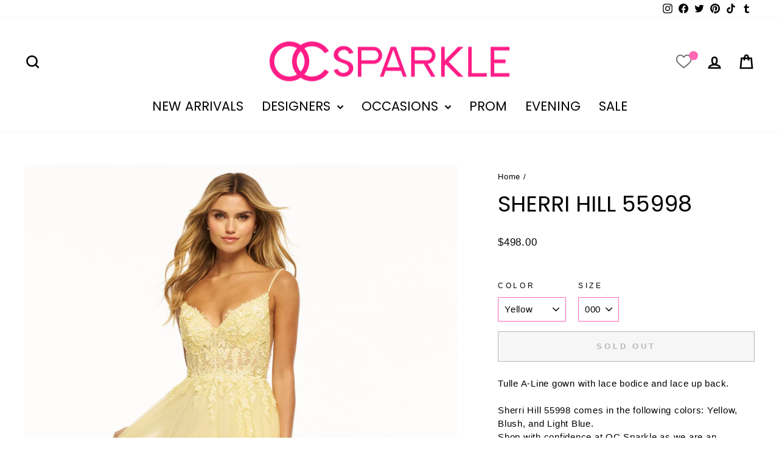

--- FILE ---
content_type: text/html; charset=utf-8
request_url: https://ocsparkle.com/products/sherri-hill-55998
body_size: 37648
content:
<!doctype html>
<html class="no-js" lang="en" dir="ltr">
<head>
  <meta charset="utf-8">
  <meta http-equiv="X-UA-Compatible" content="IE=edge,chrome=1">
  <meta name="viewport" content="width=device-width,initial-scale=1">
  <meta name="theme-color" content="#ff69b4">
  <link rel="canonical" href="https://ocsparkle.com/products/sherri-hill-55998">
  <link rel="preconnect" href="https://cdn.shopify.com" crossorigin>
  <link rel="preconnect" href="https://fonts.shopifycdn.com" crossorigin>
  <link rel="dns-prefetch" href="https://productreviews.shopifycdn.com">
  <link rel="dns-prefetch" href="https://ajax.googleapis.com">
  <link rel="dns-prefetch" href="https://maps.googleapis.com">
  <link rel="dns-prefetch" href="https://maps.gstatic.com"><link rel="shortcut icon" href="//ocsparkle.com/cdn/shop/files/Costcobanner_4d484544-6569-4c04-ac69-d5887ee25af4_32x32.png?v=1704880759" type="image/png" /><title>Sherri Hill 55998 | OC Sparkle
</title>
<meta name="description" content="Tulle A-Line gown with lace bodice and lace up back. Sherri Hill 55998 comes in the following colors: Yellow, Blush, and Light Blue. Shop with confidence at OC Sparkle as we are an authorized Sherri Hill retailer. We only offer 100% Authentic designer dresses."><meta property="og:site_name" content="OC Sparkle">
  <meta property="og:url" content="https://ocsparkle.com/products/sherri-hill-55998">
  <meta property="og:title" content="Sherri Hill 55998">
  <meta property="og:type" content="product">
  <meta property="og:description" content="Tulle A-Line gown with lace bodice and lace up back. Sherri Hill 55998 comes in the following colors: Yellow, Blush, and Light Blue. Shop with confidence at OC Sparkle as we are an authorized Sherri Hill retailer. We only offer 100% Authentic designer dresses."><meta property="og:image" content="http://ocsparkle.com/cdn/shop/files/Sherri-Hill-55998-yellow-52982.jpg?v=1697804708">
    <meta property="og:image:secure_url" content="https://ocsparkle.com/cdn/shop/files/Sherri-Hill-55998-yellow-52982.jpg?v=1697804708">
    <meta property="og:image:width" content="1332">
    <meta property="og:image:height" content="2000"><meta name="twitter:site" content="@OcSparkle">
  <meta name="twitter:card" content="summary_large_image">
  <meta name="twitter:title" content="Sherri Hill 55998">
  <meta name="twitter:description" content="Tulle A-Line gown with lace bodice and lace up back. Sherri Hill 55998 comes in the following colors: Yellow, Blush, and Light Blue. Shop with confidence at OC Sparkle as we are an authorized Sherri Hill retailer. We only offer 100% Authentic designer dresses.">
<style data-shopify>@font-face {
  font-family: Poppins;
  font-weight: 400;
  font-style: normal;
  font-display: swap;
  src: url("//ocsparkle.com/cdn/fonts/poppins/poppins_n4.0ba78fa5af9b0e1a374041b3ceaadf0a43b41362.woff2") format("woff2"),
       url("//ocsparkle.com/cdn/fonts/poppins/poppins_n4.214741a72ff2596839fc9760ee7a770386cf16ca.woff") format("woff");
}

  

  
  
  
</style><link href="//ocsparkle.com/cdn/shop/t/14/assets/theme.css?v=2399229521819636771704960826" rel="stylesheet" type="text/css" media="all" />
<style data-shopify>:root {
    --typeHeaderPrimary: Poppins;
    --typeHeaderFallback: sans-serif;
    --typeHeaderSize: 43px;
    --typeHeaderWeight: 400;
    --typeHeaderLineHeight: 1.4;
    --typeHeaderSpacing: 0.0em;

    --typeBasePrimary:"system_ui";
    --typeBaseFallback:-apple-system, 'Segoe UI', Roboto, 'Helvetica Neue', 'Noto Sans', 'Liberation Sans', Arial, sans-serif, 'Apple Color Emoji', 'Segoe UI Emoji', 'Segoe UI Symbol', 'Noto Color Emoji';
    --typeBaseSize: 15px;
    --typeBaseWeight: 400;
    --typeBaseSpacing: 0.05em;
    --typeBaseLineHeight: 1.5;
    --typeBaselineHeightMinus01: 1.4;

    --typeCollectionTitle: 31px;

    --iconWeight: 6px;
    --iconLinecaps: miter;

    
        --buttonRadius: 0;
    

    --colorGridOverlayOpacity: 0.1;
    }

    .placeholder-content {
    background-image: linear-gradient(100deg, #ffffff 40%, #f7f7f7 63%, #ffffff 79%);
    }</style><script>
    document.documentElement.className = document.documentElement.className.replace('no-js', 'js');

    window.theme = window.theme || {};
    theme.routes = {
      home: "/",
      cart: "/cart.js",
      cartPage: "/cart",
      cartAdd: "/cart/add.js",
      cartChange: "/cart/change.js",
      search: "/search",
      predictiveSearch: "/search/suggest"
    };
    theme.strings = {
      soldOut: "Sold Out",
      unavailable: "Unavailable",
      inStockLabel: "In stock, ready to ship",
      oneStockLabel: "Low stock - [count] item left",
      otherStockLabel: "Low stock - [count] items left",
      willNotShipUntil: "Ready to ship [date]",
      willBeInStockAfter: "Back in stock [date]",
      waitingForStock: "Inventory on the way",
      savePrice: "Save [saved_amount]",
      cartEmpty: "Your cart is currently empty.",
      cartTermsConfirmation: "You must agree with the terms and conditions of sales to check out",
      searchCollections: "Collections",
      searchPages: "Pages",
      searchArticles: "Articles",
      productFrom: "from ",
      maxQuantity: "You can only have [quantity] of [title] in your cart."
    };
    theme.settings = {
      cartType: "page",
      isCustomerTemplate: false,
      moneyFormat: "${{amount}}",
      saveType: "dollar",
      productImageSize: "portrait",
      productImageCover: false,
      predictiveSearch: true,
      predictiveSearchType: null,
      predictiveSearchVendor: false,
      predictiveSearchPrice: true,
      quickView: false,
      themeName: 'Impulse',
      themeVersion: "7.4.0"
    };
  </script>

  <script>window.performance && window.performance.mark && window.performance.mark('shopify.content_for_header.start');</script><meta id="shopify-digital-wallet" name="shopify-digital-wallet" content="/7113932898/digital_wallets/dialog">
<meta name="shopify-checkout-api-token" content="7d81d05ab3252a1f43223c50a5a9b86b">
<link rel="alternate" type="application/json+oembed" href="https://ocsparkle.com/products/sherri-hill-55998.oembed">
<script async="async" src="/checkouts/internal/preloads.js?locale=en-US"></script>
<script id="apple-pay-shop-capabilities" type="application/json">{"shopId":7113932898,"countryCode":"US","currencyCode":"USD","merchantCapabilities":["supports3DS"],"merchantId":"gid:\/\/shopify\/Shop\/7113932898","merchantName":"OC Sparkle","requiredBillingContactFields":["postalAddress","email","phone"],"requiredShippingContactFields":["postalAddress","email","phone"],"shippingType":"shipping","supportedNetworks":["visa","masterCard","amex","discover","elo","jcb"],"total":{"type":"pending","label":"OC Sparkle","amount":"1.00"},"shopifyPaymentsEnabled":true,"supportsSubscriptions":true}</script>
<script id="shopify-features" type="application/json">{"accessToken":"7d81d05ab3252a1f43223c50a5a9b86b","betas":["rich-media-storefront-analytics"],"domain":"ocsparkle.com","predictiveSearch":true,"shopId":7113932898,"locale":"en"}</script>
<script>var Shopify = Shopify || {};
Shopify.shop = "oc-sparkle.myshopify.com";
Shopify.locale = "en";
Shopify.currency = {"active":"USD","rate":"1.0"};
Shopify.country = "US";
Shopify.theme = {"name":"Impulse (Working)","id":125886562402,"schema_name":"Impulse","schema_version":"7.4.0","theme_store_id":857,"role":"main"};
Shopify.theme.handle = "null";
Shopify.theme.style = {"id":null,"handle":null};
Shopify.cdnHost = "ocsparkle.com/cdn";
Shopify.routes = Shopify.routes || {};
Shopify.routes.root = "/";</script>
<script type="module">!function(o){(o.Shopify=o.Shopify||{}).modules=!0}(window);</script>
<script>!function(o){function n(){var o=[];function n(){o.push(Array.prototype.slice.apply(arguments))}return n.q=o,n}var t=o.Shopify=o.Shopify||{};t.loadFeatures=n(),t.autoloadFeatures=n()}(window);</script>
<script id="shop-js-analytics" type="application/json">{"pageType":"product"}</script>
<script defer="defer" async type="module" src="//ocsparkle.com/cdn/shopifycloud/shop-js/modules/v2/client.init-shop-cart-sync_BT-GjEfc.en.esm.js"></script>
<script defer="defer" async type="module" src="//ocsparkle.com/cdn/shopifycloud/shop-js/modules/v2/chunk.common_D58fp_Oc.esm.js"></script>
<script defer="defer" async type="module" src="//ocsparkle.com/cdn/shopifycloud/shop-js/modules/v2/chunk.modal_xMitdFEc.esm.js"></script>
<script type="module">
  await import("//ocsparkle.com/cdn/shopifycloud/shop-js/modules/v2/client.init-shop-cart-sync_BT-GjEfc.en.esm.js");
await import("//ocsparkle.com/cdn/shopifycloud/shop-js/modules/v2/chunk.common_D58fp_Oc.esm.js");
await import("//ocsparkle.com/cdn/shopifycloud/shop-js/modules/v2/chunk.modal_xMitdFEc.esm.js");

  window.Shopify.SignInWithShop?.initShopCartSync?.({"fedCMEnabled":true,"windoidEnabled":true});

</script>
<script>(function() {
  var isLoaded = false;
  function asyncLoad() {
    if (isLoaded) return;
    isLoaded = true;
    var urls = ["\/\/shopify.privy.com\/widget.js?shop=oc-sparkle.myshopify.com","https:\/\/swymv3free-01.azureedge.net\/code\/swym-shopify.js?shop=oc-sparkle.myshopify.com","https:\/\/cdn.nfcube.com\/25090d0b43cdeb4d8088ce28ec491682.js?shop=oc-sparkle.myshopify.com"];
    for (var i = 0; i < urls.length; i++) {
      var s = document.createElement('script');
      s.type = 'text/javascript';
      s.async = true;
      s.src = urls[i];
      var x = document.getElementsByTagName('script')[0];
      x.parentNode.insertBefore(s, x);
    }
  };
  if(window.attachEvent) {
    window.attachEvent('onload', asyncLoad);
  } else {
    window.addEventListener('load', asyncLoad, false);
  }
})();</script>
<script id="__st">var __st={"a":7113932898,"offset":-28800,"reqid":"69622a6d-b604-46ee-a504-323d7f8bf4c4-1769121669","pageurl":"ocsparkle.com\/products\/sherri-hill-55998","u":"3aeaaa3841db","p":"product","rtyp":"product","rid":6917407670370};</script>
<script>window.ShopifyPaypalV4VisibilityTracking = true;</script>
<script id="captcha-bootstrap">!function(){'use strict';const t='contact',e='account',n='new_comment',o=[[t,t],['blogs',n],['comments',n],[t,'customer']],c=[[e,'customer_login'],[e,'guest_login'],[e,'recover_customer_password'],[e,'create_customer']],r=t=>t.map((([t,e])=>`form[action*='/${t}']:not([data-nocaptcha='true']) input[name='form_type'][value='${e}']`)).join(','),a=t=>()=>t?[...document.querySelectorAll(t)].map((t=>t.form)):[];function s(){const t=[...o],e=r(t);return a(e)}const i='password',u='form_key',d=['recaptcha-v3-token','g-recaptcha-response','h-captcha-response',i],f=()=>{try{return window.sessionStorage}catch{return}},m='__shopify_v',_=t=>t.elements[u];function p(t,e,n=!1){try{const o=window.sessionStorage,c=JSON.parse(o.getItem(e)),{data:r}=function(t){const{data:e,action:n}=t;return t[m]||n?{data:e,action:n}:{data:t,action:n}}(c);for(const[e,n]of Object.entries(r))t.elements[e]&&(t.elements[e].value=n);n&&o.removeItem(e)}catch(o){console.error('form repopulation failed',{error:o})}}const l='form_type',E='cptcha';function T(t){t.dataset[E]=!0}const w=window,h=w.document,L='Shopify',v='ce_forms',y='captcha';let A=!1;((t,e)=>{const n=(g='f06e6c50-85a8-45c8-87d0-21a2b65856fe',I='https://cdn.shopify.com/shopifycloud/storefront-forms-hcaptcha/ce_storefront_forms_captcha_hcaptcha.v1.5.2.iife.js',D={infoText:'Protected by hCaptcha',privacyText:'Privacy',termsText:'Terms'},(t,e,n)=>{const o=w[L][v],c=o.bindForm;if(c)return c(t,g,e,D).then(n);var r;o.q.push([[t,g,e,D],n]),r=I,A||(h.body.append(Object.assign(h.createElement('script'),{id:'captcha-provider',async:!0,src:r})),A=!0)});var g,I,D;w[L]=w[L]||{},w[L][v]=w[L][v]||{},w[L][v].q=[],w[L][y]=w[L][y]||{},w[L][y].protect=function(t,e){n(t,void 0,e),T(t)},Object.freeze(w[L][y]),function(t,e,n,w,h,L){const[v,y,A,g]=function(t,e,n){const i=e?o:[],u=t?c:[],d=[...i,...u],f=r(d),m=r(i),_=r(d.filter((([t,e])=>n.includes(e))));return[a(f),a(m),a(_),s()]}(w,h,L),I=t=>{const e=t.target;return e instanceof HTMLFormElement?e:e&&e.form},D=t=>v().includes(t);t.addEventListener('submit',(t=>{const e=I(t);if(!e)return;const n=D(e)&&!e.dataset.hcaptchaBound&&!e.dataset.recaptchaBound,o=_(e),c=g().includes(e)&&(!o||!o.value);(n||c)&&t.preventDefault(),c&&!n&&(function(t){try{if(!f())return;!function(t){const e=f();if(!e)return;const n=_(t);if(!n)return;const o=n.value;o&&e.removeItem(o)}(t);const e=Array.from(Array(32),(()=>Math.random().toString(36)[2])).join('');!function(t,e){_(t)||t.append(Object.assign(document.createElement('input'),{type:'hidden',name:u})),t.elements[u].value=e}(t,e),function(t,e){const n=f();if(!n)return;const o=[...t.querySelectorAll(`input[type='${i}']`)].map((({name:t})=>t)),c=[...d,...o],r={};for(const[a,s]of new FormData(t).entries())c.includes(a)||(r[a]=s);n.setItem(e,JSON.stringify({[m]:1,action:t.action,data:r}))}(t,e)}catch(e){console.error('failed to persist form',e)}}(e),e.submit())}));const S=(t,e)=>{t&&!t.dataset[E]&&(n(t,e.some((e=>e===t))),T(t))};for(const o of['focusin','change'])t.addEventListener(o,(t=>{const e=I(t);D(e)&&S(e,y())}));const B=e.get('form_key'),M=e.get(l),P=B&&M;t.addEventListener('DOMContentLoaded',(()=>{const t=y();if(P)for(const e of t)e.elements[l].value===M&&p(e,B);[...new Set([...A(),...v().filter((t=>'true'===t.dataset.shopifyCaptcha))])].forEach((e=>S(e,t)))}))}(h,new URLSearchParams(w.location.search),n,t,e,['guest_login'])})(!0,!0)}();</script>
<script integrity="sha256-4kQ18oKyAcykRKYeNunJcIwy7WH5gtpwJnB7kiuLZ1E=" data-source-attribution="shopify.loadfeatures" defer="defer" src="//ocsparkle.com/cdn/shopifycloud/storefront/assets/storefront/load_feature-a0a9edcb.js" crossorigin="anonymous"></script>
<script data-source-attribution="shopify.dynamic_checkout.dynamic.init">var Shopify=Shopify||{};Shopify.PaymentButton=Shopify.PaymentButton||{isStorefrontPortableWallets:!0,init:function(){window.Shopify.PaymentButton.init=function(){};var t=document.createElement("script");t.src="https://ocsparkle.com/cdn/shopifycloud/portable-wallets/latest/portable-wallets.en.js",t.type="module",document.head.appendChild(t)}};
</script>
<script data-source-attribution="shopify.dynamic_checkout.buyer_consent">
  function portableWalletsHideBuyerConsent(e){var t=document.getElementById("shopify-buyer-consent"),n=document.getElementById("shopify-subscription-policy-button");t&&n&&(t.classList.add("hidden"),t.setAttribute("aria-hidden","true"),n.removeEventListener("click",e))}function portableWalletsShowBuyerConsent(e){var t=document.getElementById("shopify-buyer-consent"),n=document.getElementById("shopify-subscription-policy-button");t&&n&&(t.classList.remove("hidden"),t.removeAttribute("aria-hidden"),n.addEventListener("click",e))}window.Shopify?.PaymentButton&&(window.Shopify.PaymentButton.hideBuyerConsent=portableWalletsHideBuyerConsent,window.Shopify.PaymentButton.showBuyerConsent=portableWalletsShowBuyerConsent);
</script>
<script>
  function portableWalletsCleanup(e){e&&e.src&&console.error("Failed to load portable wallets script "+e.src);var t=document.querySelectorAll("shopify-accelerated-checkout .shopify-payment-button__skeleton, shopify-accelerated-checkout-cart .wallet-cart-button__skeleton"),e=document.getElementById("shopify-buyer-consent");for(let e=0;e<t.length;e++)t[e].remove();e&&e.remove()}function portableWalletsNotLoadedAsModule(e){e instanceof ErrorEvent&&"string"==typeof e.message&&e.message.includes("import.meta")&&"string"==typeof e.filename&&e.filename.includes("portable-wallets")&&(window.removeEventListener("error",portableWalletsNotLoadedAsModule),window.Shopify.PaymentButton.failedToLoad=e,"loading"===document.readyState?document.addEventListener("DOMContentLoaded",window.Shopify.PaymentButton.init):window.Shopify.PaymentButton.init())}window.addEventListener("error",portableWalletsNotLoadedAsModule);
</script>

<script type="module" src="https://ocsparkle.com/cdn/shopifycloud/portable-wallets/latest/portable-wallets.en.js" onError="portableWalletsCleanup(this)" crossorigin="anonymous"></script>
<script nomodule>
  document.addEventListener("DOMContentLoaded", portableWalletsCleanup);
</script>

<script id='scb4127' type='text/javascript' async='' src='https://ocsparkle.com/cdn/shopifycloud/privacy-banner/storefront-banner.js'></script><link id="shopify-accelerated-checkout-styles" rel="stylesheet" media="screen" href="https://ocsparkle.com/cdn/shopifycloud/portable-wallets/latest/accelerated-checkout-backwards-compat.css" crossorigin="anonymous">
<style id="shopify-accelerated-checkout-cart">
        #shopify-buyer-consent {
  margin-top: 1em;
  display: inline-block;
  width: 100%;
}

#shopify-buyer-consent.hidden {
  display: none;
}

#shopify-subscription-policy-button {
  background: none;
  border: none;
  padding: 0;
  text-decoration: underline;
  font-size: inherit;
  cursor: pointer;
}

#shopify-subscription-policy-button::before {
  box-shadow: none;
}

      </style>

<script>window.performance && window.performance.mark && window.performance.mark('shopify.content_for_header.end');</script>

  <script src="//ocsparkle.com/cdn/shop/t/14/assets/vendor-scripts-v11.js" defer="defer"></script><script src="//ocsparkle.com/cdn/shop/t/14/assets/theme.js?v=66447858802808184731704866895" defer="defer"></script>
<link href="https://monorail-edge.shopifysvc.com" rel="dns-prefetch">
<script>(function(){if ("sendBeacon" in navigator && "performance" in window) {try {var session_token_from_headers = performance.getEntriesByType('navigation')[0].serverTiming.find(x => x.name == '_s').description;} catch {var session_token_from_headers = undefined;}var session_cookie_matches = document.cookie.match(/_shopify_s=([^;]*)/);var session_token_from_cookie = session_cookie_matches && session_cookie_matches.length === 2 ? session_cookie_matches[1] : "";var session_token = session_token_from_headers || session_token_from_cookie || "";function handle_abandonment_event(e) {var entries = performance.getEntries().filter(function(entry) {return /monorail-edge.shopifysvc.com/.test(entry.name);});if (!window.abandonment_tracked && entries.length === 0) {window.abandonment_tracked = true;var currentMs = Date.now();var navigation_start = performance.timing.navigationStart;var payload = {shop_id: 7113932898,url: window.location.href,navigation_start,duration: currentMs - navigation_start,session_token,page_type: "product"};window.navigator.sendBeacon("https://monorail-edge.shopifysvc.com/v1/produce", JSON.stringify({schema_id: "online_store_buyer_site_abandonment/1.1",payload: payload,metadata: {event_created_at_ms: currentMs,event_sent_at_ms: currentMs}}));}}window.addEventListener('pagehide', handle_abandonment_event);}}());</script>
<script id="web-pixels-manager-setup">(function e(e,d,r,n,o){if(void 0===o&&(o={}),!Boolean(null===(a=null===(i=window.Shopify)||void 0===i?void 0:i.analytics)||void 0===a?void 0:a.replayQueue)){var i,a;window.Shopify=window.Shopify||{};var t=window.Shopify;t.analytics=t.analytics||{};var s=t.analytics;s.replayQueue=[],s.publish=function(e,d,r){return s.replayQueue.push([e,d,r]),!0};try{self.performance.mark("wpm:start")}catch(e){}var l=function(){var e={modern:/Edge?\/(1{2}[4-9]|1[2-9]\d|[2-9]\d{2}|\d{4,})\.\d+(\.\d+|)|Firefox\/(1{2}[4-9]|1[2-9]\d|[2-9]\d{2}|\d{4,})\.\d+(\.\d+|)|Chrom(ium|e)\/(9{2}|\d{3,})\.\d+(\.\d+|)|(Maci|X1{2}).+ Version\/(15\.\d+|(1[6-9]|[2-9]\d|\d{3,})\.\d+)([,.]\d+|)( \(\w+\)|)( Mobile\/\w+|) Safari\/|Chrome.+OPR\/(9{2}|\d{3,})\.\d+\.\d+|(CPU[ +]OS|iPhone[ +]OS|CPU[ +]iPhone|CPU IPhone OS|CPU iPad OS)[ +]+(15[._]\d+|(1[6-9]|[2-9]\d|\d{3,})[._]\d+)([._]\d+|)|Android:?[ /-](13[3-9]|1[4-9]\d|[2-9]\d{2}|\d{4,})(\.\d+|)(\.\d+|)|Android.+Firefox\/(13[5-9]|1[4-9]\d|[2-9]\d{2}|\d{4,})\.\d+(\.\d+|)|Android.+Chrom(ium|e)\/(13[3-9]|1[4-9]\d|[2-9]\d{2}|\d{4,})\.\d+(\.\d+|)|SamsungBrowser\/([2-9]\d|\d{3,})\.\d+/,legacy:/Edge?\/(1[6-9]|[2-9]\d|\d{3,})\.\d+(\.\d+|)|Firefox\/(5[4-9]|[6-9]\d|\d{3,})\.\d+(\.\d+|)|Chrom(ium|e)\/(5[1-9]|[6-9]\d|\d{3,})\.\d+(\.\d+|)([\d.]+$|.*Safari\/(?![\d.]+ Edge\/[\d.]+$))|(Maci|X1{2}).+ Version\/(10\.\d+|(1[1-9]|[2-9]\d|\d{3,})\.\d+)([,.]\d+|)( \(\w+\)|)( Mobile\/\w+|) Safari\/|Chrome.+OPR\/(3[89]|[4-9]\d|\d{3,})\.\d+\.\d+|(CPU[ +]OS|iPhone[ +]OS|CPU[ +]iPhone|CPU IPhone OS|CPU iPad OS)[ +]+(10[._]\d+|(1[1-9]|[2-9]\d|\d{3,})[._]\d+)([._]\d+|)|Android:?[ /-](13[3-9]|1[4-9]\d|[2-9]\d{2}|\d{4,})(\.\d+|)(\.\d+|)|Mobile Safari.+OPR\/([89]\d|\d{3,})\.\d+\.\d+|Android.+Firefox\/(13[5-9]|1[4-9]\d|[2-9]\d{2}|\d{4,})\.\d+(\.\d+|)|Android.+Chrom(ium|e)\/(13[3-9]|1[4-9]\d|[2-9]\d{2}|\d{4,})\.\d+(\.\d+|)|Android.+(UC? ?Browser|UCWEB|U3)[ /]?(15\.([5-9]|\d{2,})|(1[6-9]|[2-9]\d|\d{3,})\.\d+)\.\d+|SamsungBrowser\/(5\.\d+|([6-9]|\d{2,})\.\d+)|Android.+MQ{2}Browser\/(14(\.(9|\d{2,})|)|(1[5-9]|[2-9]\d|\d{3,})(\.\d+|))(\.\d+|)|K[Aa][Ii]OS\/(3\.\d+|([4-9]|\d{2,})\.\d+)(\.\d+|)/},d=e.modern,r=e.legacy,n=navigator.userAgent;return n.match(d)?"modern":n.match(r)?"legacy":"unknown"}(),u="modern"===l?"modern":"legacy",c=(null!=n?n:{modern:"",legacy:""})[u],f=function(e){return[e.baseUrl,"/wpm","/b",e.hashVersion,"modern"===e.buildTarget?"m":"l",".js"].join("")}({baseUrl:d,hashVersion:r,buildTarget:u}),m=function(e){var d=e.version,r=e.bundleTarget,n=e.surface,o=e.pageUrl,i=e.monorailEndpoint;return{emit:function(e){var a=e.status,t=e.errorMsg,s=(new Date).getTime(),l=JSON.stringify({metadata:{event_sent_at_ms:s},events:[{schema_id:"web_pixels_manager_load/3.1",payload:{version:d,bundle_target:r,page_url:o,status:a,surface:n,error_msg:t},metadata:{event_created_at_ms:s}}]});if(!i)return console&&console.warn&&console.warn("[Web Pixels Manager] No Monorail endpoint provided, skipping logging."),!1;try{return self.navigator.sendBeacon.bind(self.navigator)(i,l)}catch(e){}var u=new XMLHttpRequest;try{return u.open("POST",i,!0),u.setRequestHeader("Content-Type","text/plain"),u.send(l),!0}catch(e){return console&&console.warn&&console.warn("[Web Pixels Manager] Got an unhandled error while logging to Monorail."),!1}}}}({version:r,bundleTarget:l,surface:e.surface,pageUrl:self.location.href,monorailEndpoint:e.monorailEndpoint});try{o.browserTarget=l,function(e){var d=e.src,r=e.async,n=void 0===r||r,o=e.onload,i=e.onerror,a=e.sri,t=e.scriptDataAttributes,s=void 0===t?{}:t,l=document.createElement("script"),u=document.querySelector("head"),c=document.querySelector("body");if(l.async=n,l.src=d,a&&(l.integrity=a,l.crossOrigin="anonymous"),s)for(var f in s)if(Object.prototype.hasOwnProperty.call(s,f))try{l.dataset[f]=s[f]}catch(e){}if(o&&l.addEventListener("load",o),i&&l.addEventListener("error",i),u)u.appendChild(l);else{if(!c)throw new Error("Did not find a head or body element to append the script");c.appendChild(l)}}({src:f,async:!0,onload:function(){if(!function(){var e,d;return Boolean(null===(d=null===(e=window.Shopify)||void 0===e?void 0:e.analytics)||void 0===d?void 0:d.initialized)}()){var d=window.webPixelsManager.init(e)||void 0;if(d){var r=window.Shopify.analytics;r.replayQueue.forEach((function(e){var r=e[0],n=e[1],o=e[2];d.publishCustomEvent(r,n,o)})),r.replayQueue=[],r.publish=d.publishCustomEvent,r.visitor=d.visitor,r.initialized=!0}}},onerror:function(){return m.emit({status:"failed",errorMsg:"".concat(f," has failed to load")})},sri:function(e){var d=/^sha384-[A-Za-z0-9+/=]+$/;return"string"==typeof e&&d.test(e)}(c)?c:"",scriptDataAttributes:o}),m.emit({status:"loading"})}catch(e){m.emit({status:"failed",errorMsg:(null==e?void 0:e.message)||"Unknown error"})}}})({shopId: 7113932898,storefrontBaseUrl: "https://ocsparkle.com",extensionsBaseUrl: "https://extensions.shopifycdn.com/cdn/shopifycloud/web-pixels-manager",monorailEndpoint: "https://monorail-edge.shopifysvc.com/unstable/produce_batch",surface: "storefront-renderer",enabledBetaFlags: ["2dca8a86"],webPixelsConfigList: [{"id":"shopify-app-pixel","configuration":"{}","eventPayloadVersion":"v1","runtimeContext":"STRICT","scriptVersion":"0450","apiClientId":"shopify-pixel","type":"APP","privacyPurposes":["ANALYTICS","MARKETING"]},{"id":"shopify-custom-pixel","eventPayloadVersion":"v1","runtimeContext":"LAX","scriptVersion":"0450","apiClientId":"shopify-pixel","type":"CUSTOM","privacyPurposes":["ANALYTICS","MARKETING"]}],isMerchantRequest: false,initData: {"shop":{"name":"OC Sparkle","paymentSettings":{"currencyCode":"USD"},"myshopifyDomain":"oc-sparkle.myshopify.com","countryCode":"US","storefrontUrl":"https:\/\/ocsparkle.com"},"customer":null,"cart":null,"checkout":null,"productVariants":[{"price":{"amount":498.0,"currencyCode":"USD"},"product":{"title":"Sherri Hill 55998","vendor":"Sherri Hill","id":"6917407670370","untranslatedTitle":"Sherri Hill 55998","url":"\/products\/sherri-hill-55998","type":"Prom Dress"},"id":"40503843913826","image":{"src":"\/\/ocsparkle.com\/cdn\/shop\/files\/Sherri-Hill-55998-yellow-52982.jpg?v=1697804708"},"sku":"55998","title":"Yellow \/ 000","untranslatedTitle":"Yellow \/ 000"},{"price":{"amount":498.0,"currencyCode":"USD"},"product":{"title":"Sherri Hill 55998","vendor":"Sherri Hill","id":"6917407670370","untranslatedTitle":"Sherri Hill 55998","url":"\/products\/sherri-hill-55998","type":"Prom Dress"},"id":"40503843946594","image":{"src":"\/\/ocsparkle.com\/cdn\/shop\/files\/Sherri-Hill-55998-yellow-52982.jpg?v=1697804708"},"sku":"55998","title":"Yellow \/ 00","untranslatedTitle":"Yellow \/ 00"},{"price":{"amount":498.0,"currencyCode":"USD"},"product":{"title":"Sherri Hill 55998","vendor":"Sherri Hill","id":"6917407670370","untranslatedTitle":"Sherri Hill 55998","url":"\/products\/sherri-hill-55998","type":"Prom Dress"},"id":"40503843979362","image":{"src":"\/\/ocsparkle.com\/cdn\/shop\/files\/Sherri-Hill-55998-yellow-52982.jpg?v=1697804708"},"sku":"55998","title":"Yellow \/ 0","untranslatedTitle":"Yellow \/ 0"},{"price":{"amount":498.0,"currencyCode":"USD"},"product":{"title":"Sherri Hill 55998","vendor":"Sherri Hill","id":"6917407670370","untranslatedTitle":"Sherri Hill 55998","url":"\/products\/sherri-hill-55998","type":"Prom Dress"},"id":"40503844012130","image":{"src":"\/\/ocsparkle.com\/cdn\/shop\/files\/Sherri-Hill-55998-yellow-52982.jpg?v=1697804708"},"sku":"55998","title":"Yellow \/ 2","untranslatedTitle":"Yellow \/ 2"},{"price":{"amount":498.0,"currencyCode":"USD"},"product":{"title":"Sherri Hill 55998","vendor":"Sherri Hill","id":"6917407670370","untranslatedTitle":"Sherri Hill 55998","url":"\/products\/sherri-hill-55998","type":"Prom Dress"},"id":"40503844044898","image":{"src":"\/\/ocsparkle.com\/cdn\/shop\/files\/Sherri-Hill-55998-yellow-52982.jpg?v=1697804708"},"sku":"55998","title":"Yellow \/ 4","untranslatedTitle":"Yellow \/ 4"},{"price":{"amount":498.0,"currencyCode":"USD"},"product":{"title":"Sherri Hill 55998","vendor":"Sherri Hill","id":"6917407670370","untranslatedTitle":"Sherri Hill 55998","url":"\/products\/sherri-hill-55998","type":"Prom Dress"},"id":"40503844077666","image":{"src":"\/\/ocsparkle.com\/cdn\/shop\/files\/Sherri-Hill-55998-yellow-52982.jpg?v=1697804708"},"sku":"55998","title":"Yellow \/ 6","untranslatedTitle":"Yellow \/ 6"},{"price":{"amount":498.0,"currencyCode":"USD"},"product":{"title":"Sherri Hill 55998","vendor":"Sherri Hill","id":"6917407670370","untranslatedTitle":"Sherri Hill 55998","url":"\/products\/sherri-hill-55998","type":"Prom Dress"},"id":"40503844110434","image":{"src":"\/\/ocsparkle.com\/cdn\/shop\/files\/Sherri-Hill-55998-yellow-52982.jpg?v=1697804708"},"sku":"55998","title":"Yellow \/ 8","untranslatedTitle":"Yellow \/ 8"},{"price":{"amount":498.0,"currencyCode":"USD"},"product":{"title":"Sherri Hill 55998","vendor":"Sherri Hill","id":"6917407670370","untranslatedTitle":"Sherri Hill 55998","url":"\/products\/sherri-hill-55998","type":"Prom Dress"},"id":"40503844143202","image":{"src":"\/\/ocsparkle.com\/cdn\/shop\/files\/Sherri-Hill-55998-yellow-52982.jpg?v=1697804708"},"sku":"55998","title":"Yellow \/ 10","untranslatedTitle":"Yellow \/ 10"},{"price":{"amount":498.0,"currencyCode":"USD"},"product":{"title":"Sherri Hill 55998","vendor":"Sherri Hill","id":"6917407670370","untranslatedTitle":"Sherri Hill 55998","url":"\/products\/sherri-hill-55998","type":"Prom Dress"},"id":"40503844175970","image":{"src":"\/\/ocsparkle.com\/cdn\/shop\/files\/Sherri-Hill-55998-yellow-52982.jpg?v=1697804708"},"sku":"55998","title":"Yellow \/ 12","untranslatedTitle":"Yellow \/ 12"},{"price":{"amount":498.0,"currencyCode":"USD"},"product":{"title":"Sherri Hill 55998","vendor":"Sherri Hill","id":"6917407670370","untranslatedTitle":"Sherri Hill 55998","url":"\/products\/sherri-hill-55998","type":"Prom Dress"},"id":"40503844208738","image":{"src":"\/\/ocsparkle.com\/cdn\/shop\/files\/Sherri-Hill-55998-yellow-52982.jpg?v=1697804708"},"sku":"55998","title":"Yellow \/ 14","untranslatedTitle":"Yellow \/ 14"},{"price":{"amount":498.0,"currencyCode":"USD"},"product":{"title":"Sherri Hill 55998","vendor":"Sherri Hill","id":"6917407670370","untranslatedTitle":"Sherri Hill 55998","url":"\/products\/sherri-hill-55998","type":"Prom Dress"},"id":"40503844241506","image":{"src":"\/\/ocsparkle.com\/cdn\/shop\/files\/Sherri-Hill-55998-yellow-52982.jpg?v=1697804708"},"sku":"55998","title":"Yellow \/ 16","untranslatedTitle":"Yellow \/ 16"},{"price":{"amount":498.0,"currencyCode":"USD"},"product":{"title":"Sherri Hill 55998","vendor":"Sherri Hill","id":"6917407670370","untranslatedTitle":"Sherri Hill 55998","url":"\/products\/sherri-hill-55998","type":"Prom Dress"},"id":"40503844274274","image":{"src":"\/\/ocsparkle.com\/cdn\/shop\/files\/Sherri-Hill-55998-yellow-52982.jpg?v=1697804708"},"sku":"55998","title":"Yellow \/ 18","untranslatedTitle":"Yellow \/ 18"},{"price":{"amount":498.0,"currencyCode":"USD"},"product":{"title":"Sherri Hill 55998","vendor":"Sherri Hill","id":"6917407670370","untranslatedTitle":"Sherri Hill 55998","url":"\/products\/sherri-hill-55998","type":"Prom Dress"},"id":"40503844307042","image":{"src":"\/\/ocsparkle.com\/cdn\/shop\/files\/Sherri-Hill-55998-yellow-52982.jpg?v=1697804708"},"sku":"55998","title":"Blush \/ 000","untranslatedTitle":"Blush \/ 000"},{"price":{"amount":498.0,"currencyCode":"USD"},"product":{"title":"Sherri Hill 55998","vendor":"Sherri Hill","id":"6917407670370","untranslatedTitle":"Sherri Hill 55998","url":"\/products\/sherri-hill-55998","type":"Prom Dress"},"id":"40503844339810","image":{"src":"\/\/ocsparkle.com\/cdn\/shop\/files\/Sherri-Hill-55998-yellow-52982.jpg?v=1697804708"},"sku":"55998","title":"Blush \/ 00","untranslatedTitle":"Blush \/ 00"},{"price":{"amount":498.0,"currencyCode":"USD"},"product":{"title":"Sherri Hill 55998","vendor":"Sherri Hill","id":"6917407670370","untranslatedTitle":"Sherri Hill 55998","url":"\/products\/sherri-hill-55998","type":"Prom Dress"},"id":"40503844372578","image":{"src":"\/\/ocsparkle.com\/cdn\/shop\/files\/Sherri-Hill-55998-yellow-52982.jpg?v=1697804708"},"sku":"55998","title":"Blush \/ 0","untranslatedTitle":"Blush \/ 0"},{"price":{"amount":498.0,"currencyCode":"USD"},"product":{"title":"Sherri Hill 55998","vendor":"Sherri Hill","id":"6917407670370","untranslatedTitle":"Sherri Hill 55998","url":"\/products\/sherri-hill-55998","type":"Prom Dress"},"id":"40503844405346","image":{"src":"\/\/ocsparkle.com\/cdn\/shop\/files\/Sherri-Hill-55998-yellow-52982.jpg?v=1697804708"},"sku":"55998","title":"Blush \/ 2","untranslatedTitle":"Blush \/ 2"},{"price":{"amount":498.0,"currencyCode":"USD"},"product":{"title":"Sherri Hill 55998","vendor":"Sherri Hill","id":"6917407670370","untranslatedTitle":"Sherri Hill 55998","url":"\/products\/sherri-hill-55998","type":"Prom Dress"},"id":"40503844438114","image":{"src":"\/\/ocsparkle.com\/cdn\/shop\/files\/Sherri-Hill-55998-yellow-52982.jpg?v=1697804708"},"sku":"55998","title":"Blush \/ 4","untranslatedTitle":"Blush \/ 4"},{"price":{"amount":498.0,"currencyCode":"USD"},"product":{"title":"Sherri Hill 55998","vendor":"Sherri Hill","id":"6917407670370","untranslatedTitle":"Sherri Hill 55998","url":"\/products\/sherri-hill-55998","type":"Prom Dress"},"id":"40503844470882","image":{"src":"\/\/ocsparkle.com\/cdn\/shop\/files\/Sherri-Hill-55998-yellow-52982.jpg?v=1697804708"},"sku":"55998","title":"Blush \/ 6","untranslatedTitle":"Blush \/ 6"},{"price":{"amount":498.0,"currencyCode":"USD"},"product":{"title":"Sherri Hill 55998","vendor":"Sherri Hill","id":"6917407670370","untranslatedTitle":"Sherri Hill 55998","url":"\/products\/sherri-hill-55998","type":"Prom Dress"},"id":"40503844503650","image":{"src":"\/\/ocsparkle.com\/cdn\/shop\/files\/Sherri-Hill-55998-yellow-52982.jpg?v=1697804708"},"sku":"55998","title":"Blush \/ 8","untranslatedTitle":"Blush \/ 8"},{"price":{"amount":498.0,"currencyCode":"USD"},"product":{"title":"Sherri Hill 55998","vendor":"Sherri Hill","id":"6917407670370","untranslatedTitle":"Sherri Hill 55998","url":"\/products\/sherri-hill-55998","type":"Prom Dress"},"id":"40503844536418","image":{"src":"\/\/ocsparkle.com\/cdn\/shop\/files\/Sherri-Hill-55998-yellow-52982.jpg?v=1697804708"},"sku":"55998","title":"Blush \/ 10","untranslatedTitle":"Blush \/ 10"},{"price":{"amount":498.0,"currencyCode":"USD"},"product":{"title":"Sherri Hill 55998","vendor":"Sherri Hill","id":"6917407670370","untranslatedTitle":"Sherri Hill 55998","url":"\/products\/sherri-hill-55998","type":"Prom Dress"},"id":"40503844569186","image":{"src":"\/\/ocsparkle.com\/cdn\/shop\/files\/Sherri-Hill-55998-yellow-52982.jpg?v=1697804708"},"sku":"55998","title":"Blush \/ 12","untranslatedTitle":"Blush \/ 12"},{"price":{"amount":498.0,"currencyCode":"USD"},"product":{"title":"Sherri Hill 55998","vendor":"Sherri Hill","id":"6917407670370","untranslatedTitle":"Sherri Hill 55998","url":"\/products\/sherri-hill-55998","type":"Prom Dress"},"id":"40503844601954","image":{"src":"\/\/ocsparkle.com\/cdn\/shop\/files\/Sherri-Hill-55998-yellow-52982.jpg?v=1697804708"},"sku":"55998","title":"Blush \/ 14","untranslatedTitle":"Blush \/ 14"},{"price":{"amount":498.0,"currencyCode":"USD"},"product":{"title":"Sherri Hill 55998","vendor":"Sherri Hill","id":"6917407670370","untranslatedTitle":"Sherri Hill 55998","url":"\/products\/sherri-hill-55998","type":"Prom Dress"},"id":"40503844634722","image":{"src":"\/\/ocsparkle.com\/cdn\/shop\/files\/Sherri-Hill-55998-yellow-52982.jpg?v=1697804708"},"sku":"55998","title":"Blush \/ 16","untranslatedTitle":"Blush \/ 16"},{"price":{"amount":498.0,"currencyCode":"USD"},"product":{"title":"Sherri Hill 55998","vendor":"Sherri Hill","id":"6917407670370","untranslatedTitle":"Sherri Hill 55998","url":"\/products\/sherri-hill-55998","type":"Prom Dress"},"id":"40503844667490","image":{"src":"\/\/ocsparkle.com\/cdn\/shop\/files\/Sherri-Hill-55998-yellow-52982.jpg?v=1697804708"},"sku":"55998","title":"Blush \/ 18","untranslatedTitle":"Blush \/ 18"},{"price":{"amount":498.0,"currencyCode":"USD"},"product":{"title":"Sherri Hill 55998","vendor":"Sherri Hill","id":"6917407670370","untranslatedTitle":"Sherri Hill 55998","url":"\/products\/sherri-hill-55998","type":"Prom Dress"},"id":"40503844733026","image":{"src":"\/\/ocsparkle.com\/cdn\/shop\/files\/Sherri-Hill-55998-yellow-52982.jpg?v=1697804708"},"sku":"55998","title":"Light Blue \/ 000","untranslatedTitle":"Light Blue \/ 000"},{"price":{"amount":498.0,"currencyCode":"USD"},"product":{"title":"Sherri Hill 55998","vendor":"Sherri Hill","id":"6917407670370","untranslatedTitle":"Sherri Hill 55998","url":"\/products\/sherri-hill-55998","type":"Prom Dress"},"id":"40503844765794","image":{"src":"\/\/ocsparkle.com\/cdn\/shop\/files\/Sherri-Hill-55998-yellow-52982.jpg?v=1697804708"},"sku":"55998","title":"Light Blue \/ 00","untranslatedTitle":"Light Blue \/ 00"},{"price":{"amount":498.0,"currencyCode":"USD"},"product":{"title":"Sherri Hill 55998","vendor":"Sherri Hill","id":"6917407670370","untranslatedTitle":"Sherri Hill 55998","url":"\/products\/sherri-hill-55998","type":"Prom Dress"},"id":"40503844798562","image":{"src":"\/\/ocsparkle.com\/cdn\/shop\/files\/Sherri-Hill-55998-yellow-52982.jpg?v=1697804708"},"sku":"55998","title":"Light Blue \/ 0","untranslatedTitle":"Light Blue \/ 0"},{"price":{"amount":498.0,"currencyCode":"USD"},"product":{"title":"Sherri Hill 55998","vendor":"Sherri Hill","id":"6917407670370","untranslatedTitle":"Sherri Hill 55998","url":"\/products\/sherri-hill-55998","type":"Prom Dress"},"id":"40503844831330","image":{"src":"\/\/ocsparkle.com\/cdn\/shop\/files\/Sherri-Hill-55998-yellow-52982.jpg?v=1697804708"},"sku":"55998","title":"Light Blue \/ 2","untranslatedTitle":"Light Blue \/ 2"},{"price":{"amount":498.0,"currencyCode":"USD"},"product":{"title":"Sherri Hill 55998","vendor":"Sherri Hill","id":"6917407670370","untranslatedTitle":"Sherri Hill 55998","url":"\/products\/sherri-hill-55998","type":"Prom Dress"},"id":"40503844864098","image":{"src":"\/\/ocsparkle.com\/cdn\/shop\/files\/Sherri-Hill-55998-yellow-52982.jpg?v=1697804708"},"sku":"55998","title":"Light Blue \/ 4","untranslatedTitle":"Light Blue \/ 4"},{"price":{"amount":498.0,"currencyCode":"USD"},"product":{"title":"Sherri Hill 55998","vendor":"Sherri Hill","id":"6917407670370","untranslatedTitle":"Sherri Hill 55998","url":"\/products\/sherri-hill-55998","type":"Prom Dress"},"id":"40503844896866","image":{"src":"\/\/ocsparkle.com\/cdn\/shop\/files\/Sherri-Hill-55998-yellow-52982.jpg?v=1697804708"},"sku":"55998","title":"Light Blue \/ 6","untranslatedTitle":"Light Blue \/ 6"},{"price":{"amount":498.0,"currencyCode":"USD"},"product":{"title":"Sherri Hill 55998","vendor":"Sherri Hill","id":"6917407670370","untranslatedTitle":"Sherri Hill 55998","url":"\/products\/sherri-hill-55998","type":"Prom Dress"},"id":"40503844929634","image":{"src":"\/\/ocsparkle.com\/cdn\/shop\/files\/Sherri-Hill-55998-yellow-52982.jpg?v=1697804708"},"sku":"55998","title":"Light Blue \/ 8","untranslatedTitle":"Light Blue \/ 8"},{"price":{"amount":498.0,"currencyCode":"USD"},"product":{"title":"Sherri Hill 55998","vendor":"Sherri Hill","id":"6917407670370","untranslatedTitle":"Sherri Hill 55998","url":"\/products\/sherri-hill-55998","type":"Prom Dress"},"id":"40503844962402","image":{"src":"\/\/ocsparkle.com\/cdn\/shop\/files\/Sherri-Hill-55998-yellow-52982.jpg?v=1697804708"},"sku":"55998","title":"Light Blue \/ 10","untranslatedTitle":"Light Blue \/ 10"},{"price":{"amount":498.0,"currencyCode":"USD"},"product":{"title":"Sherri Hill 55998","vendor":"Sherri Hill","id":"6917407670370","untranslatedTitle":"Sherri Hill 55998","url":"\/products\/sherri-hill-55998","type":"Prom Dress"},"id":"40503844995170","image":{"src":"\/\/ocsparkle.com\/cdn\/shop\/files\/Sherri-Hill-55998-yellow-52982.jpg?v=1697804708"},"sku":"55998","title":"Light Blue \/ 12","untranslatedTitle":"Light Blue \/ 12"},{"price":{"amount":498.0,"currencyCode":"USD"},"product":{"title":"Sherri Hill 55998","vendor":"Sherri Hill","id":"6917407670370","untranslatedTitle":"Sherri Hill 55998","url":"\/products\/sherri-hill-55998","type":"Prom Dress"},"id":"40503845027938","image":{"src":"\/\/ocsparkle.com\/cdn\/shop\/files\/Sherri-Hill-55998-yellow-52982.jpg?v=1697804708"},"sku":"55998","title":"Light Blue \/ 14","untranslatedTitle":"Light Blue \/ 14"},{"price":{"amount":498.0,"currencyCode":"USD"},"product":{"title":"Sherri Hill 55998","vendor":"Sherri Hill","id":"6917407670370","untranslatedTitle":"Sherri Hill 55998","url":"\/products\/sherri-hill-55998","type":"Prom Dress"},"id":"40503845060706","image":{"src":"\/\/ocsparkle.com\/cdn\/shop\/files\/Sherri-Hill-55998-yellow-52982.jpg?v=1697804708"},"sku":"55998","title":"Light Blue \/ 16","untranslatedTitle":"Light Blue \/ 16"},{"price":{"amount":498.0,"currencyCode":"USD"},"product":{"title":"Sherri Hill 55998","vendor":"Sherri Hill","id":"6917407670370","untranslatedTitle":"Sherri Hill 55998","url":"\/products\/sherri-hill-55998","type":"Prom Dress"},"id":"40503845093474","image":{"src":"\/\/ocsparkle.com\/cdn\/shop\/files\/Sherri-Hill-55998-yellow-52982.jpg?v=1697804708"},"sku":"55998","title":"Light Blue \/ 18","untranslatedTitle":"Light Blue \/ 18"}],"purchasingCompany":null},},"https://ocsparkle.com/cdn","fcfee988w5aeb613cpc8e4bc33m6693e112",{"modern":"","legacy":""},{"shopId":"7113932898","storefrontBaseUrl":"https:\/\/ocsparkle.com","extensionBaseUrl":"https:\/\/extensions.shopifycdn.com\/cdn\/shopifycloud\/web-pixels-manager","surface":"storefront-renderer","enabledBetaFlags":"[\"2dca8a86\"]","isMerchantRequest":"false","hashVersion":"fcfee988w5aeb613cpc8e4bc33m6693e112","publish":"custom","events":"[[\"page_viewed\",{}],[\"product_viewed\",{\"productVariant\":{\"price\":{\"amount\":498.0,\"currencyCode\":\"USD\"},\"product\":{\"title\":\"Sherri Hill 55998\",\"vendor\":\"Sherri Hill\",\"id\":\"6917407670370\",\"untranslatedTitle\":\"Sherri Hill 55998\",\"url\":\"\/products\/sherri-hill-55998\",\"type\":\"Prom Dress\"},\"id\":\"40503843913826\",\"image\":{\"src\":\"\/\/ocsparkle.com\/cdn\/shop\/files\/Sherri-Hill-55998-yellow-52982.jpg?v=1697804708\"},\"sku\":\"55998\",\"title\":\"Yellow \/ 000\",\"untranslatedTitle\":\"Yellow \/ 000\"}}]]"});</script><script>
  window.ShopifyAnalytics = window.ShopifyAnalytics || {};
  window.ShopifyAnalytics.meta = window.ShopifyAnalytics.meta || {};
  window.ShopifyAnalytics.meta.currency = 'USD';
  var meta = {"product":{"id":6917407670370,"gid":"gid:\/\/shopify\/Product\/6917407670370","vendor":"Sherri Hill","type":"Prom Dress","handle":"sherri-hill-55998","variants":[{"id":40503843913826,"price":49800,"name":"Sherri Hill 55998 - Yellow \/ 000","public_title":"Yellow \/ 000","sku":"55998"},{"id":40503843946594,"price":49800,"name":"Sherri Hill 55998 - Yellow \/ 00","public_title":"Yellow \/ 00","sku":"55998"},{"id":40503843979362,"price":49800,"name":"Sherri Hill 55998 - Yellow \/ 0","public_title":"Yellow \/ 0","sku":"55998"},{"id":40503844012130,"price":49800,"name":"Sherri Hill 55998 - Yellow \/ 2","public_title":"Yellow \/ 2","sku":"55998"},{"id":40503844044898,"price":49800,"name":"Sherri Hill 55998 - Yellow \/ 4","public_title":"Yellow \/ 4","sku":"55998"},{"id":40503844077666,"price":49800,"name":"Sherri Hill 55998 - Yellow \/ 6","public_title":"Yellow \/ 6","sku":"55998"},{"id":40503844110434,"price":49800,"name":"Sherri Hill 55998 - Yellow \/ 8","public_title":"Yellow \/ 8","sku":"55998"},{"id":40503844143202,"price":49800,"name":"Sherri Hill 55998 - Yellow \/ 10","public_title":"Yellow \/ 10","sku":"55998"},{"id":40503844175970,"price":49800,"name":"Sherri Hill 55998 - Yellow \/ 12","public_title":"Yellow \/ 12","sku":"55998"},{"id":40503844208738,"price":49800,"name":"Sherri Hill 55998 - Yellow \/ 14","public_title":"Yellow \/ 14","sku":"55998"},{"id":40503844241506,"price":49800,"name":"Sherri Hill 55998 - Yellow \/ 16","public_title":"Yellow \/ 16","sku":"55998"},{"id":40503844274274,"price":49800,"name":"Sherri Hill 55998 - Yellow \/ 18","public_title":"Yellow \/ 18","sku":"55998"},{"id":40503844307042,"price":49800,"name":"Sherri Hill 55998 - Blush \/ 000","public_title":"Blush \/ 000","sku":"55998"},{"id":40503844339810,"price":49800,"name":"Sherri Hill 55998 - Blush \/ 00","public_title":"Blush \/ 00","sku":"55998"},{"id":40503844372578,"price":49800,"name":"Sherri Hill 55998 - Blush \/ 0","public_title":"Blush \/ 0","sku":"55998"},{"id":40503844405346,"price":49800,"name":"Sherri Hill 55998 - Blush \/ 2","public_title":"Blush \/ 2","sku":"55998"},{"id":40503844438114,"price":49800,"name":"Sherri Hill 55998 - Blush \/ 4","public_title":"Blush \/ 4","sku":"55998"},{"id":40503844470882,"price":49800,"name":"Sherri Hill 55998 - Blush \/ 6","public_title":"Blush \/ 6","sku":"55998"},{"id":40503844503650,"price":49800,"name":"Sherri Hill 55998 - Blush \/ 8","public_title":"Blush \/ 8","sku":"55998"},{"id":40503844536418,"price":49800,"name":"Sherri Hill 55998 - Blush \/ 10","public_title":"Blush \/ 10","sku":"55998"},{"id":40503844569186,"price":49800,"name":"Sherri Hill 55998 - Blush \/ 12","public_title":"Blush \/ 12","sku":"55998"},{"id":40503844601954,"price":49800,"name":"Sherri Hill 55998 - Blush \/ 14","public_title":"Blush \/ 14","sku":"55998"},{"id":40503844634722,"price":49800,"name":"Sherri Hill 55998 - Blush \/ 16","public_title":"Blush \/ 16","sku":"55998"},{"id":40503844667490,"price":49800,"name":"Sherri Hill 55998 - Blush \/ 18","public_title":"Blush \/ 18","sku":"55998"},{"id":40503844733026,"price":49800,"name":"Sherri Hill 55998 - Light Blue \/ 000","public_title":"Light Blue \/ 000","sku":"55998"},{"id":40503844765794,"price":49800,"name":"Sherri Hill 55998 - Light Blue \/ 00","public_title":"Light Blue \/ 00","sku":"55998"},{"id":40503844798562,"price":49800,"name":"Sherri Hill 55998 - Light Blue \/ 0","public_title":"Light Blue \/ 0","sku":"55998"},{"id":40503844831330,"price":49800,"name":"Sherri Hill 55998 - Light Blue \/ 2","public_title":"Light Blue \/ 2","sku":"55998"},{"id":40503844864098,"price":49800,"name":"Sherri Hill 55998 - Light Blue \/ 4","public_title":"Light Blue \/ 4","sku":"55998"},{"id":40503844896866,"price":49800,"name":"Sherri Hill 55998 - Light Blue \/ 6","public_title":"Light Blue \/ 6","sku":"55998"},{"id":40503844929634,"price":49800,"name":"Sherri Hill 55998 - Light Blue \/ 8","public_title":"Light Blue \/ 8","sku":"55998"},{"id":40503844962402,"price":49800,"name":"Sherri Hill 55998 - Light Blue \/ 10","public_title":"Light Blue \/ 10","sku":"55998"},{"id":40503844995170,"price":49800,"name":"Sherri Hill 55998 - Light Blue \/ 12","public_title":"Light Blue \/ 12","sku":"55998"},{"id":40503845027938,"price":49800,"name":"Sherri Hill 55998 - Light Blue \/ 14","public_title":"Light Blue \/ 14","sku":"55998"},{"id":40503845060706,"price":49800,"name":"Sherri Hill 55998 - Light Blue \/ 16","public_title":"Light Blue \/ 16","sku":"55998"},{"id":40503845093474,"price":49800,"name":"Sherri Hill 55998 - Light Blue \/ 18","public_title":"Light Blue \/ 18","sku":"55998"}],"remote":false},"page":{"pageType":"product","resourceType":"product","resourceId":6917407670370,"requestId":"69622a6d-b604-46ee-a504-323d7f8bf4c4-1769121669"}};
  for (var attr in meta) {
    window.ShopifyAnalytics.meta[attr] = meta[attr];
  }
</script>
<script class="analytics">
  (function () {
    var customDocumentWrite = function(content) {
      var jquery = null;

      if (window.jQuery) {
        jquery = window.jQuery;
      } else if (window.Checkout && window.Checkout.$) {
        jquery = window.Checkout.$;
      }

      if (jquery) {
        jquery('body').append(content);
      }
    };

    var hasLoggedConversion = function(token) {
      if (token) {
        return document.cookie.indexOf('loggedConversion=' + token) !== -1;
      }
      return false;
    }

    var setCookieIfConversion = function(token) {
      if (token) {
        var twoMonthsFromNow = new Date(Date.now());
        twoMonthsFromNow.setMonth(twoMonthsFromNow.getMonth() + 2);

        document.cookie = 'loggedConversion=' + token + '; expires=' + twoMonthsFromNow;
      }
    }

    var trekkie = window.ShopifyAnalytics.lib = window.trekkie = window.trekkie || [];
    if (trekkie.integrations) {
      return;
    }
    trekkie.methods = [
      'identify',
      'page',
      'ready',
      'track',
      'trackForm',
      'trackLink'
    ];
    trekkie.factory = function(method) {
      return function() {
        var args = Array.prototype.slice.call(arguments);
        args.unshift(method);
        trekkie.push(args);
        return trekkie;
      };
    };
    for (var i = 0; i < trekkie.methods.length; i++) {
      var key = trekkie.methods[i];
      trekkie[key] = trekkie.factory(key);
    }
    trekkie.load = function(config) {
      trekkie.config = config || {};
      trekkie.config.initialDocumentCookie = document.cookie;
      var first = document.getElementsByTagName('script')[0];
      var script = document.createElement('script');
      script.type = 'text/javascript';
      script.onerror = function(e) {
        var scriptFallback = document.createElement('script');
        scriptFallback.type = 'text/javascript';
        scriptFallback.onerror = function(error) {
                var Monorail = {
      produce: function produce(monorailDomain, schemaId, payload) {
        var currentMs = new Date().getTime();
        var event = {
          schema_id: schemaId,
          payload: payload,
          metadata: {
            event_created_at_ms: currentMs,
            event_sent_at_ms: currentMs
          }
        };
        return Monorail.sendRequest("https://" + monorailDomain + "/v1/produce", JSON.stringify(event));
      },
      sendRequest: function sendRequest(endpointUrl, payload) {
        // Try the sendBeacon API
        if (window && window.navigator && typeof window.navigator.sendBeacon === 'function' && typeof window.Blob === 'function' && !Monorail.isIos12()) {
          var blobData = new window.Blob([payload], {
            type: 'text/plain'
          });

          if (window.navigator.sendBeacon(endpointUrl, blobData)) {
            return true;
          } // sendBeacon was not successful

        } // XHR beacon

        var xhr = new XMLHttpRequest();

        try {
          xhr.open('POST', endpointUrl);
          xhr.setRequestHeader('Content-Type', 'text/plain');
          xhr.send(payload);
        } catch (e) {
          console.log(e);
        }

        return false;
      },
      isIos12: function isIos12() {
        return window.navigator.userAgent.lastIndexOf('iPhone; CPU iPhone OS 12_') !== -1 || window.navigator.userAgent.lastIndexOf('iPad; CPU OS 12_') !== -1;
      }
    };
    Monorail.produce('monorail-edge.shopifysvc.com',
      'trekkie_storefront_load_errors/1.1',
      {shop_id: 7113932898,
      theme_id: 125886562402,
      app_name: "storefront",
      context_url: window.location.href,
      source_url: "//ocsparkle.com/cdn/s/trekkie.storefront.8d95595f799fbf7e1d32231b9a28fd43b70c67d3.min.js"});

        };
        scriptFallback.async = true;
        scriptFallback.src = '//ocsparkle.com/cdn/s/trekkie.storefront.8d95595f799fbf7e1d32231b9a28fd43b70c67d3.min.js';
        first.parentNode.insertBefore(scriptFallback, first);
      };
      script.async = true;
      script.src = '//ocsparkle.com/cdn/s/trekkie.storefront.8d95595f799fbf7e1d32231b9a28fd43b70c67d3.min.js';
      first.parentNode.insertBefore(script, first);
    };
    trekkie.load(
      {"Trekkie":{"appName":"storefront","development":false,"defaultAttributes":{"shopId":7113932898,"isMerchantRequest":null,"themeId":125886562402,"themeCityHash":"16990430609978119981","contentLanguage":"en","currency":"USD","eventMetadataId":"2f137e1b-f0f3-45a3-b46b-e40039fbeefb"},"isServerSideCookieWritingEnabled":true,"monorailRegion":"shop_domain","enabledBetaFlags":["65f19447"]},"Session Attribution":{},"S2S":{"facebookCapiEnabled":false,"source":"trekkie-storefront-renderer","apiClientId":580111}}
    );

    var loaded = false;
    trekkie.ready(function() {
      if (loaded) return;
      loaded = true;

      window.ShopifyAnalytics.lib = window.trekkie;

      var originalDocumentWrite = document.write;
      document.write = customDocumentWrite;
      try { window.ShopifyAnalytics.merchantGoogleAnalytics.call(this); } catch(error) {};
      document.write = originalDocumentWrite;

      window.ShopifyAnalytics.lib.page(null,{"pageType":"product","resourceType":"product","resourceId":6917407670370,"requestId":"69622a6d-b604-46ee-a504-323d7f8bf4c4-1769121669","shopifyEmitted":true});

      var match = window.location.pathname.match(/checkouts\/(.+)\/(thank_you|post_purchase)/)
      var token = match? match[1]: undefined;
      if (!hasLoggedConversion(token)) {
        setCookieIfConversion(token);
        window.ShopifyAnalytics.lib.track("Viewed Product",{"currency":"USD","variantId":40503843913826,"productId":6917407670370,"productGid":"gid:\/\/shopify\/Product\/6917407670370","name":"Sherri Hill 55998 - Yellow \/ 000","price":"498.00","sku":"55998","brand":"Sherri Hill","variant":"Yellow \/ 000","category":"Prom Dress","nonInteraction":true,"remote":false},undefined,undefined,{"shopifyEmitted":true});
      window.ShopifyAnalytics.lib.track("monorail:\/\/trekkie_storefront_viewed_product\/1.1",{"currency":"USD","variantId":40503843913826,"productId":6917407670370,"productGid":"gid:\/\/shopify\/Product\/6917407670370","name":"Sherri Hill 55998 - Yellow \/ 000","price":"498.00","sku":"55998","brand":"Sherri Hill","variant":"Yellow \/ 000","category":"Prom Dress","nonInteraction":true,"remote":false,"referer":"https:\/\/ocsparkle.com\/products\/sherri-hill-55998"});
      }
    });


        var eventsListenerScript = document.createElement('script');
        eventsListenerScript.async = true;
        eventsListenerScript.src = "//ocsparkle.com/cdn/shopifycloud/storefront/assets/shop_events_listener-3da45d37.js";
        document.getElementsByTagName('head')[0].appendChild(eventsListenerScript);

})();</script>
<script
  defer
  src="https://ocsparkle.com/cdn/shopifycloud/perf-kit/shopify-perf-kit-3.0.4.min.js"
  data-application="storefront-renderer"
  data-shop-id="7113932898"
  data-render-region="gcp-us-central1"
  data-page-type="product"
  data-theme-instance-id="125886562402"
  data-theme-name="Impulse"
  data-theme-version="7.4.0"
  data-monorail-region="shop_domain"
  data-resource-timing-sampling-rate="10"
  data-shs="true"
  data-shs-beacon="true"
  data-shs-export-with-fetch="true"
  data-shs-logs-sample-rate="1"
  data-shs-beacon-endpoint="https://ocsparkle.com/api/collect"
></script>
</head>

<body class="template-product" data-center-text="true" data-button_style="square" data-type_header_capitalize="true" data-type_headers_align_text="true" data-type_product_capitalize="true" data-swatch_style="round" >

  <a class="in-page-link visually-hidden skip-link" href="#MainContent">Skip to content</a>

  <div id="PageContainer" class="page-container">
    <div class="transition-body"><!-- BEGIN sections: header-group -->
<div id="shopify-section-sections--15234523562082__announcement" class="shopify-section shopify-section-group-header-group"><style></style>


</div><div id="shopify-section-sections--15234523562082__header" class="shopify-section shopify-section-group-header-group">

<div id="NavDrawer" class="drawer drawer--left">
  <div class="drawer__contents">
    <div class="drawer__fixed-header">
      <div class="drawer__header appear-animation appear-delay-1">
        <div class="h2 drawer__title"></div>
        <div class="drawer__close">
          <button type="button" class="drawer__close-button js-drawer-close">
            <svg aria-hidden="true" focusable="false" role="presentation" class="icon icon-close" viewBox="0 0 64 64"><title>icon-X</title><path d="m19 17.61 27.12 27.13m0-27.12L19 44.74"/></svg>
            <span class="icon__fallback-text">Close menu</span>
          </button>
        </div>
      </div>
    </div>
    <div class="drawer__scrollable">
      <ul class="mobile-nav mobile-nav--heading-style" role="navigation" aria-label="Primary"><li class="mobile-nav__item appear-animation appear-delay-2"><a href="/collections/new-arrivals" class="mobile-nav__link mobile-nav__link--top-level">New Arrivals</a></li><li class="mobile-nav__item appear-animation appear-delay-3"><div class="mobile-nav__has-sublist"><button type="button"
                    aria-controls="Linklist-2"
                    class="mobile-nav__link--button mobile-nav__link--top-level collapsible-trigger collapsible--auto-height">
                    <span class="mobile-nav__faux-link">
                      Designers
                    </span>
                    <div class="mobile-nav__toggle">
                      <span class="faux-button"><span class="collapsible-trigger__icon collapsible-trigger__icon--open" role="presentation">
  <svg aria-hidden="true" focusable="false" role="presentation" class="icon icon--wide icon-chevron-down" viewBox="0 0 28 16"><path d="m1.57 1.59 12.76 12.77L27.1 1.59" stroke-width="2" stroke="#000" fill="none"/></svg>
</span>
</span>
                    </div>
                  </button></div><div id="Linklist-2"
                class="mobile-nav__sublist collapsible-content collapsible-content--all"
                >
                <div class="collapsible-content__inner">
                  <ul class="mobile-nav__sublist"><li class="mobile-nav__item">
                        <div class="mobile-nav__child-item"><a href="/collections/sherri-hill"
                              class="mobile-nav__link"
                              id="Sublabel-collections-sherri-hill1"
                              >
                              Sherri Hill
                            </a><button type="button"
                              aria-controls="Sublinklist-2-collections-sherri-hill1"
                              aria-labelledby="Sublabel-collections-sherri-hill1"
                              class="collapsible-trigger"><span class="collapsible-trigger__icon collapsible-trigger__icon--circle collapsible-trigger__icon--open" role="presentation">
  <svg aria-hidden="true" focusable="false" role="presentation" class="icon icon--wide icon-chevron-down" viewBox="0 0 28 16"><path d="m1.57 1.59 12.76 12.77L27.1 1.59" stroke-width="2" stroke="#000" fill="none"/></svg>
</span>
</button></div><div
                            id="Sublinklist-2-collections-sherri-hill1"
                            aria-labelledby="Sublabel-collections-sherri-hill1"
                            class="mobile-nav__sublist collapsible-content collapsible-content--all"
                            >
                            <div class="collapsible-content__inner">
                              <ul class="mobile-nav__grandchildlist"><li class="mobile-nav__item">
                                    <a href="/collections/spring-collection" class="mobile-nav__link">
                                      Spring Collection
                                    </a>
                                  </li><li class="mobile-nav__item">
                                    <a href="/collections/fall-collection" class="mobile-nav__link">
                                      Fall Collection
                                    </a>
                                  </li><li class="mobile-nav__item">
                                    <a href="/collections/sherri-hill-short-dresses" class="mobile-nav__link">
                                      Short Dresses
                                    </a>
                                  </li><li class="mobile-nav__item">
                                    <a href="/collections/sherri-hill-jewelry" class="mobile-nav__link">
                                      Jewelry
                                    </a>
                                  </li></ul>
                            </div>
                          </div></li><li class="mobile-nav__item">
                        <div class="mobile-nav__child-item"><a href="/collections/andrea-and-leo"
                              class="mobile-nav__link"
                              id="Sublabel-collections-andrea-and-leo2"
                              >
                              Andrea and Leo
                            </a><button type="button"
                              aria-controls="Sublinklist-2-collections-andrea-and-leo2"
                              aria-labelledby="Sublabel-collections-andrea-and-leo2"
                              class="collapsible-trigger"><span class="collapsible-trigger__icon collapsible-trigger__icon--circle collapsible-trigger__icon--open" role="presentation">
  <svg aria-hidden="true" focusable="false" role="presentation" class="icon icon--wide icon-chevron-down" viewBox="0 0 28 16"><path d="m1.57 1.59 12.76 12.77L27.1 1.59" stroke-width="2" stroke="#000" fill="none"/></svg>
</span>
</button></div><div
                            id="Sublinklist-2-collections-andrea-and-leo2"
                            aria-labelledby="Sublabel-collections-andrea-and-leo2"
                            class="mobile-nav__sublist collapsible-content collapsible-content--all"
                            >
                            <div class="collapsible-content__inner">
                              <ul class="mobile-nav__grandchildlist"><li class="mobile-nav__item">
                                    <a href="/collections/spring-2022" class="mobile-nav__link">
                                      Spring Collection
                                    </a>
                                  </li><li class="mobile-nav__item">
                                    <a href="/collections/tea-midi-masks" class="mobile-nav__link">
                                      Tea/Midi 
                                    </a>
                                  </li><li class="mobile-nav__item">
                                    <a href="/collections/masks" class="mobile-nav__link">
                                      Masks
                                    </a>
                                  </li></ul>
                            </div>
                          </div></li><li class="mobile-nav__item">
                        <div class="mobile-nav__child-item"><a href="/collections/jovani"
                              class="mobile-nav__link"
                              id="Sublabel-collections-jovani3"
                              >
                              Jovani
                            </a><button type="button"
                              aria-controls="Sublinklist-2-collections-jovani3"
                              aria-labelledby="Sublabel-collections-jovani3"
                              class="collapsible-trigger"><span class="collapsible-trigger__icon collapsible-trigger__icon--circle collapsible-trigger__icon--open" role="presentation">
  <svg aria-hidden="true" focusable="false" role="presentation" class="icon icon--wide icon-chevron-down" viewBox="0 0 28 16"><path d="m1.57 1.59 12.76 12.77L27.1 1.59" stroke-width="2" stroke="#000" fill="none"/></svg>
</span>
</button></div><div
                            id="Sublinklist-2-collections-jovani3"
                            aria-labelledby="Sublabel-collections-jovani3"
                            class="mobile-nav__sublist collapsible-content collapsible-content--all"
                            >
                            <div class="collapsible-content__inner">
                              <ul class="mobile-nav__grandchildlist"><li class="mobile-nav__item">
                                    <a href="/collections/jovani-prom-dresses" class="mobile-nav__link">
                                      Prom Dresses
                                    </a>
                                  </li><li class="mobile-nav__item">
                                    <a href="/collections/jovani-cocktail-dresses" class="mobile-nav__link">
                                      Cocktail Dresses
                                    </a>
                                  </li><li class="mobile-nav__item">
                                    <a href="/collections/jovani-evening" class="mobile-nav__link">
                                      Evening Dresses
                                    </a>
                                  </li><li class="mobile-nav__item">
                                    <a href="/collections/jovani-couture" class="mobile-nav__link">
                                      Couture
                                    </a>
                                  </li></ul>
                            </div>
                          </div></li><li class="mobile-nav__item">
                        <div class="mobile-nav__child-item"><a href="/collections/jvn-by-jovani"
                              class="mobile-nav__link"
                              id="Sublabel-collections-jvn-by-jovani4"
                              >
                              JVN by Jovani
                            </a><button type="button"
                              aria-controls="Sublinklist-2-collections-jvn-by-jovani4"
                              aria-labelledby="Sublabel-collections-jvn-by-jovani4"
                              class="collapsible-trigger"><span class="collapsible-trigger__icon collapsible-trigger__icon--circle collapsible-trigger__icon--open" role="presentation">
  <svg aria-hidden="true" focusable="false" role="presentation" class="icon icon--wide icon-chevron-down" viewBox="0 0 28 16"><path d="m1.57 1.59 12.76 12.77L27.1 1.59" stroke-width="2" stroke="#000" fill="none"/></svg>
</span>
</button></div><div
                            id="Sublinklist-2-collections-jvn-by-jovani4"
                            aria-labelledby="Sublabel-collections-jvn-by-jovani4"
                            class="mobile-nav__sublist collapsible-content collapsible-content--all"
                            >
                            <div class="collapsible-content__inner">
                              <ul class="mobile-nav__grandchildlist"><li class="mobile-nav__item">
                                    <a href="/collections/jvn-by-jovani-prom" class="mobile-nav__link">
                                      Prom
                                    </a>
                                  </li><li class="mobile-nav__item">
                                    <a href="/collections/homecoming" class="mobile-nav__link">
                                      Homecoming
                                    </a>
                                  </li><li class="mobile-nav__item">
                                    <a href="/collections/jvn-by-jovani-short-dresses" class="mobile-nav__link">
                                      Short Dresses
                                    </a>
                                  </li></ul>
                            </div>
                          </div></li><li class="mobile-nav__item">
                        <div class="mobile-nav__child-item"><a href="/collections/ladivine"
                              class="mobile-nav__link"
                              id="Sublabel-collections-ladivine5"
                              >
                              Ladivine
                            </a></div></li><li class="mobile-nav__item">
                        <div class="mobile-nav__child-item"><a href="/collections/aleta-couture"
                              class="mobile-nav__link"
                              id="Sublabel-collections-aleta-couture6"
                              >
                              Aleta Couture
                            </a><button type="button"
                              aria-controls="Sublinklist-2-collections-aleta-couture6"
                              aria-labelledby="Sublabel-collections-aleta-couture6"
                              class="collapsible-trigger"><span class="collapsible-trigger__icon collapsible-trigger__icon--circle collapsible-trigger__icon--open" role="presentation">
  <svg aria-hidden="true" focusable="false" role="presentation" class="icon icon--wide icon-chevron-down" viewBox="0 0 28 16"><path d="m1.57 1.59 12.76 12.77L27.1 1.59" stroke-width="2" stroke="#000" fill="none"/></svg>
</span>
</button></div><div
                            id="Sublinklist-2-collections-aleta-couture6"
                            aria-labelledby="Sublabel-collections-aleta-couture6"
                            class="mobile-nav__sublist collapsible-content collapsible-content--all"
                            >
                            <div class="collapsible-content__inner">
                              <ul class="mobile-nav__grandchildlist"><li class="mobile-nav__item">
                                    <a href="/collections/aleta-prom" class="mobile-nav__link">
                                      Prom
                                    </a>
                                  </li><li class="mobile-nav__item">
                                    <a href="/collections/altea-cocktail" class="mobile-nav__link">
                                      Cocktail
                                    </a>
                                  </li><li class="mobile-nav__item">
                                    <a href="/collections/aleta-evening" class="mobile-nav__link">
                                      Evening
                                    </a>
                                  </li></ul>
                            </div>
                          </div></li><li class="mobile-nav__item">
                        <div class="mobile-nav__child-item"><a href="/collections/heirloom-bridal"
                              class="mobile-nav__link"
                              id="Sublabel-collections-heirloom-bridal7"
                              >
                              Heirloom Bridal
                            </a><button type="button"
                              aria-controls="Sublinklist-2-collections-heirloom-bridal7"
                              aria-labelledby="Sublabel-collections-heirloom-bridal7"
                              class="collapsible-trigger"><span class="collapsible-trigger__icon collapsible-trigger__icon--circle collapsible-trigger__icon--open" role="presentation">
  <svg aria-hidden="true" focusable="false" role="presentation" class="icon icon--wide icon-chevron-down" viewBox="0 0 28 16"><path d="m1.57 1.59 12.76 12.77L27.1 1.59" stroke-width="2" stroke="#000" fill="none"/></svg>
</span>
</button></div><div
                            id="Sublinklist-2-collections-heirloom-bridal7"
                            aria-labelledby="Sublabel-collections-heirloom-bridal7"
                            class="mobile-nav__sublist collapsible-content collapsible-content--all"
                            >
                            <div class="collapsible-content__inner">
                              <ul class="mobile-nav__grandchildlist"><li class="mobile-nav__item">
                                    <a href="/collections/cocktail-dresses" class="mobile-nav__link">
                                      Cocktail Dresses
                                    </a>
                                  </li><li class="mobile-nav__item">
                                    <a href="/collections/heirloom-bridal-jewelry" class="mobile-nav__link">
                                      Jewelry
                                    </a>
                                  </li><li class="mobile-nav__item">
                                    <a href="/collections/gloves" class="mobile-nav__link">
                                      Gloves
                                    </a>
                                  </li><li class="mobile-nav__item">
                                    <a href="/collections/hair-accessories" class="mobile-nav__link">
                                      Hair Accessories
                                    </a>
                                  </li><li class="mobile-nav__item">
                                    <a href="/collections/robes" class="mobile-nav__link">
                                      Robes
                                    </a>
                                  </li><li class="mobile-nav__item">
                                    <a href="/collections/belts" class="mobile-nav__link">
                                      Belts
                                    </a>
                                  </li></ul>
                            </div>
                          </div></li><li class="mobile-nav__item">
                        <div class="mobile-nav__child-item"><a href="/collections/mnm-couture"
                              class="mobile-nav__link"
                              id="Sublabel-collections-mnm-couture8"
                              >
                              MNM Couture
                            </a></div></li><li class="mobile-nav__item">
                        <div class="mobile-nav__child-item"><a href="/collections/mon-cheri-bridals"
                              class="mobile-nav__link"
                              id="Sublabel-collections-mon-cheri-bridals9"
                              >
                              Mon Cheri Bridals
                            </a><button type="button"
                              aria-controls="Sublinklist-2-collections-mon-cheri-bridals9"
                              aria-labelledby="Sublabel-collections-mon-cheri-bridals9"
                              class="collapsible-trigger"><span class="collapsible-trigger__icon collapsible-trigger__icon--circle collapsible-trigger__icon--open" role="presentation">
  <svg aria-hidden="true" focusable="false" role="presentation" class="icon icon--wide icon-chevron-down" viewBox="0 0 28 16"><path d="m1.57 1.59 12.76 12.77L27.1 1.59" stroke-width="2" stroke="#000" fill="none"/></svg>
</span>
</button></div><div
                            id="Sublinklist-2-collections-mon-cheri-bridals9"
                            aria-labelledby="Sublabel-collections-mon-cheri-bridals9"
                            class="mobile-nav__sublist collapsible-content collapsible-content--all"
                            >
                            <div class="collapsible-content__inner">
                              <ul class="mobile-nav__grandchildlist"><li class="mobile-nav__item">
                                    <a href="/collections/montage" class="mobile-nav__link">
                                      Montage
                                    </a>
                                  </li><li class="mobile-nav__item">
                                    <a href="/collections/ivonne-d" class="mobile-nav__link">
                                      Ivonne D
                                    </a>
                                  </li><li class="mobile-nav__item">
                                    <a href="/collections/cameron-blake" class="mobile-nav__link">
                                      Cameron Blake
                                    </a>
                                  </li></ul>
                            </div>
                          </div></li><li class="mobile-nav__item">
                        <div class="mobile-nav__child-item"><a href="/collections/mgny-by-morilee"
                              class="mobile-nav__link"
                              id="Sublabel-collections-mgny-by-morilee10"
                              >
                              MGNY by MORILEE
                            </a></div></li></ul>
                </div>
              </div></li><li class="mobile-nav__item appear-animation appear-delay-4"><div class="mobile-nav__has-sublist"><button type="button"
                    aria-controls="Linklist-3"
                    class="mobile-nav__link--button mobile-nav__link--top-level collapsible-trigger collapsible--auto-height">
                    <span class="mobile-nav__faux-link">
                      Occasions
                    </span>
                    <div class="mobile-nav__toggle">
                      <span class="faux-button"><span class="collapsible-trigger__icon collapsible-trigger__icon--open" role="presentation">
  <svg aria-hidden="true" focusable="false" role="presentation" class="icon icon--wide icon-chevron-down" viewBox="0 0 28 16"><path d="m1.57 1.59 12.76 12.77L27.1 1.59" stroke-width="2" stroke="#000" fill="none"/></svg>
</span>
</span>
                    </div>
                  </button></div><div id="Linklist-3"
                class="mobile-nav__sublist collapsible-content collapsible-content--all"
                >
                <div class="collapsible-content__inner">
                  <ul class="mobile-nav__sublist"><li class="mobile-nav__item">
                        <div class="mobile-nav__child-item"><a href="/collections/prom"
                              class="mobile-nav__link"
                              id="Sublabel-collections-prom1"
                              >
                              Prom
                            </a></div></li><li class="mobile-nav__item">
                        <div class="mobile-nav__child-item"><a href="/collections/homecoming-dresses"
                              class="mobile-nav__link"
                              id="Sublabel-collections-homecoming-dresses2"
                              >
                              Homecoming Dresses
                            </a></div></li><li class="mobile-nav__item">
                        <div class="mobile-nav__child-item"><a href="/collections/evening-dresses"
                              class="mobile-nav__link"
                              id="Sublabel-collections-evening-dresses3"
                              >
                              Evening Dresses
                            </a></div></li><li class="mobile-nav__item">
                        <div class="mobile-nav__child-item"><a href="/collections/occasion-cocktail-dresses"
                              class="mobile-nav__link"
                              id="Sublabel-collections-occasion-cocktail-dresses4"
                              >
                              Cocktail Dresses
                            </a></div></li><li class="mobile-nav__item">
                        <div class="mobile-nav__child-item"><a href="/collections/occasion-mother-of-the-bride-groom"
                              class="mobile-nav__link"
                              id="Sublabel-collections-occasion-mother-of-the-bride-groom5"
                              >
                              Mother of the Bride/Groom
                            </a></div></li><li class="mobile-nav__item">
                        <div class="mobile-nav__child-item"><a href="/collections/wedding-guest/weddingguest"
                              class="mobile-nav__link"
                              id="Sublabel-collections-wedding-guest-weddingguest6"
                              >
                              Wedding Guest Dresses 
                            </a></div></li><li class="mobile-nav__item">
                        <div class="mobile-nav__child-item"><a href="/collections/white-collection"
                              class="mobile-nav__link"
                              id="Sublabel-collections-white-collection7"
                              >
                              White Collection
                            </a></div></li><li class="mobile-nav__item">
                        <div class="mobile-nav__child-item"><a href="/collections/occasion-pageant-dresses"
                              class="mobile-nav__link"
                              id="Sublabel-collections-occasion-pageant-dresses8"
                              >
                              Pageant Dresses 
                            </a></div></li><li class="mobile-nav__item">
                        <div class="mobile-nav__child-item"><a href="/collections/under-301"
                              class="mobile-nav__link"
                              id="Sublabel-collections-under-3019"
                              >
                              Under $300
                            </a></div></li><li class="mobile-nav__item">
                        <div class="mobile-nav__child-item"><a href="/collections/accessories-2"
                              class="mobile-nav__link"
                              id="Sublabel-collections-accessories-210"
                              >
                              Accessories
                            </a><button type="button"
                              aria-controls="Sublinklist-3-collections-accessories-210"
                              aria-labelledby="Sublabel-collections-accessories-210"
                              class="collapsible-trigger"><span class="collapsible-trigger__icon collapsible-trigger__icon--circle collapsible-trigger__icon--open" role="presentation">
  <svg aria-hidden="true" focusable="false" role="presentation" class="icon icon--wide icon-chevron-down" viewBox="0 0 28 16"><path d="m1.57 1.59 12.76 12.77L27.1 1.59" stroke-width="2" stroke="#000" fill="none"/></svg>
</span>
</button></div><div
                            id="Sublinklist-3-collections-accessories-210"
                            aria-labelledby="Sublabel-collections-accessories-210"
                            class="mobile-nav__sublist collapsible-content collapsible-content--all"
                            >
                            <div class="collapsible-content__inner">
                              <ul class="mobile-nav__grandchildlist"><li class="mobile-nav__item">
                                    <a href="/collections/occasion-jewelry" class="mobile-nav__link">
                                      Jewelry
                                    </a>
                                  </li></ul>
                            </div>
                          </div></li></ul>
                </div>
              </div></li><li class="mobile-nav__item appear-animation appear-delay-5"><a href="/collections/prom" class="mobile-nav__link mobile-nav__link--top-level">Prom</a></li><li class="mobile-nav__item appear-animation appear-delay-6"><a href="/collections/evening-dresses" class="mobile-nav__link mobile-nav__link--top-level">Evening</a></li><li class="mobile-nav__item appear-animation appear-delay-7"><a href="/collections/sale-1" class="mobile-nav__link mobile-nav__link--top-level">Sale</a></li><li class="mobile-nav__item mobile-nav__item--secondary">
            <div class="grid"><div class="grid__item one-half appear-animation appear-delay-8">
                  <a href="/account" class="mobile-nav__link">Log in
</a>
                </div></div>
          </li></ul><ul class="mobile-nav__social appear-animation appear-delay-9"><li class="mobile-nav__social-item">
            <a target="_blank" rel="noopener" href="http://instagram.com/ocsparkle" title="OC Sparkle on Instagram">
              <svg aria-hidden="true" focusable="false" role="presentation" class="icon icon-instagram" viewBox="0 0 32 32"><title>instagram</title><path fill="#444" d="M16 3.094c4.206 0 4.7.019 6.363.094 1.538.069 2.369.325 2.925.544.738.287 1.262.625 1.813 1.175s.894 1.075 1.175 1.813c.212.556.475 1.387.544 2.925.075 1.662.094 2.156.094 6.363s-.019 4.7-.094 6.363c-.069 1.538-.325 2.369-.544 2.925-.288.738-.625 1.262-1.175 1.813s-1.075.894-1.813 1.175c-.556.212-1.387.475-2.925.544-1.663.075-2.156.094-6.363.094s-4.7-.019-6.363-.094c-1.537-.069-2.369-.325-2.925-.544-.737-.288-1.263-.625-1.813-1.175s-.894-1.075-1.175-1.813c-.212-.556-.475-1.387-.544-2.925-.075-1.663-.094-2.156-.094-6.363s.019-4.7.094-6.363c.069-1.537.325-2.369.544-2.925.287-.737.625-1.263 1.175-1.813s1.075-.894 1.813-1.175c.556-.212 1.388-.475 2.925-.544 1.662-.081 2.156-.094 6.363-.094zm0-2.838c-4.275 0-4.813.019-6.494.094-1.675.075-2.819.344-3.819.731-1.037.4-1.913.944-2.788 1.819S1.486 4.656 1.08 5.688c-.387 1-.656 2.144-.731 3.825-.075 1.675-.094 2.213-.094 6.488s.019 4.813.094 6.494c.075 1.675.344 2.819.731 3.825.4 1.038.944 1.913 1.819 2.788s1.756 1.413 2.788 1.819c1 .387 2.144.656 3.825.731s2.213.094 6.494.094 4.813-.019 6.494-.094c1.675-.075 2.819-.344 3.825-.731 1.038-.4 1.913-.944 2.788-1.819s1.413-1.756 1.819-2.788c.387-1 .656-2.144.731-3.825s.094-2.212.094-6.494-.019-4.813-.094-6.494c-.075-1.675-.344-2.819-.731-3.825-.4-1.038-.944-1.913-1.819-2.788s-1.756-1.413-2.788-1.819c-1-.387-2.144-.656-3.825-.731C20.812.275 20.275.256 16 .256z"/><path fill="#444" d="M16 7.912a8.088 8.088 0 0 0 0 16.175c4.463 0 8.087-3.625 8.087-8.088s-3.625-8.088-8.088-8.088zm0 13.338a5.25 5.25 0 1 1 0-10.5 5.25 5.25 0 1 1 0 10.5zM26.294 7.594a1.887 1.887 0 1 1-3.774.002 1.887 1.887 0 0 1 3.774-.003z"/></svg>
              <span class="icon__fallback-text">Instagram</span>
            </a>
          </li><li class="mobile-nav__social-item">
            <a target="_blank" rel="noopener" href="https://www.facebook.com/shopocsparkle" title="OC Sparkle on Facebook">
              <svg aria-hidden="true" focusable="false" role="presentation" class="icon icon-facebook" viewBox="0 0 14222 14222"><path d="M14222 7112c0 3549.352-2600.418 6491.344-6000 7024.72V9168h1657l315-2056H8222V5778c0-562 275-1111 1159-1111h897V2917s-814-139-1592-139c-1624 0-2686 984-2686 2767v1567H4194v2056h1806v4968.72C2600.418 13603.344 0 10661.352 0 7112 0 3184.703 3183.703 1 7111 1s7111 3183.703 7111 7111Zm-8222 7025c362 57 733 86 1111 86-377.945 0-749.003-29.485-1111-86.28Zm2222 0v-.28a7107.458 7107.458 0 0 1-167.717 24.267A7407.158 7407.158 0 0 0 8222 14137Zm-167.717 23.987C7745.664 14201.89 7430.797 14223 7111 14223c319.843 0 634.675-21.479 943.283-62.013Z"/></svg>
              <span class="icon__fallback-text">Facebook</span>
            </a>
          </li><li class="mobile-nav__social-item">
            <a target="_blank" rel="noopener" href="https://twitter.com/OcSparkle" title="OC Sparkle on Twitter">
              <svg aria-hidden="true" focusable="false" role="presentation" class="icon icon-twitter" viewBox="0 0 32 32"><title>twitter</title><path fill="#444" d="M31.281 6.733q-1.304 1.924-3.13 3.26 0 .13.033.408t.033.408q0 2.543-.75 5.086t-2.282 4.858-3.635 4.108-5.053 2.869-6.341 1.076q-5.282 0-9.65-2.836.913.065 1.5.065 4.401 0 7.857-2.673-2.054-.033-3.668-1.255t-2.266-3.146q.554.13 1.206.13.88 0 1.663-.261-2.184-.456-3.619-2.184t-1.435-3.977v-.065q1.239.652 2.836.717-1.271-.848-2.021-2.233t-.75-2.983q0-1.63.815-3.195 2.38 2.967 5.754 4.678t7.319 1.907q-.228-.815-.228-1.434 0-2.608 1.858-4.45t4.532-1.842q1.304 0 2.51.522t2.054 1.467q2.152-.424 4.01-1.532-.685 2.217-2.771 3.488 1.989-.261 3.619-.978z"/></svg>
              <span class="icon__fallback-text">Twitter</span>
            </a>
          </li><li class="mobile-nav__social-item">
            <a target="_blank" rel="noopener" href="https://www.pinterest.com/ocsparkle/" title="OC Sparkle on Pinterest">
              <svg aria-hidden="true" focusable="false" role="presentation" class="icon icon-pinterest" viewBox="0 0 256 256"><path d="M0 128.002c0 52.414 31.518 97.442 76.619 117.239-.36-8.938-.064-19.668 2.228-29.393 2.461-10.391 16.47-69.748 16.47-69.748s-4.089-8.173-4.089-20.252c0-18.969 10.994-33.136 24.686-33.136 11.643 0 17.268 8.745 17.268 19.217 0 11.704-7.465 29.211-11.304 45.426-3.207 13.578 6.808 24.653 20.203 24.653 24.252 0 40.586-31.149 40.586-68.055 0-28.054-18.895-49.052-53.262-49.052-38.828 0-63.017 28.956-63.017 61.3 0 11.152 3.288 19.016 8.438 25.106 2.368 2.797 2.697 3.922 1.84 7.134-.614 2.355-2.024 8.025-2.608 10.272-.852 3.242-3.479 4.401-6.409 3.204-17.884-7.301-26.213-26.886-26.213-48.902 0-36.361 30.666-79.961 91.482-79.961 48.87 0 81.035 35.364 81.035 73.325 0 50.213-27.916 87.726-69.066 87.726-13.819 0-26.818-7.47-31.271-15.955 0 0-7.431 29.492-9.005 35.187-2.714 9.869-8.026 19.733-12.883 27.421a127.897 127.897 0 0 0 36.277 5.249c70.684 0 127.996-57.309 127.996-128.005C256.001 57.309 198.689 0 128.005 0 57.314 0 0 57.309 0 128.002Z"/></svg>
              <span class="icon__fallback-text">Pinterest</span>
            </a>
          </li><li class="mobile-nav__social-item">
            <a target="_blank" rel="noopener" href="https://www.tiktok.com/@ocsparkle" title="OC Sparkle on TickTok">
              <svg aria-hidden="true" focusable="false" role="presentation" class="icon icon-tiktok" viewBox="0 0 2859 3333"><path d="M2081 0c55 473 319 755 778 785v532c-266 26-499-61-770-225v995c0 1264-1378 1659-1932 753-356-583-138-1606 1004-1647v561c-87 14-180 36-265 65-254 86-398 247-358 531 77 544 1075 705 992-358V1h551z"/></svg>
              <span class="icon__fallback-text">TikTok</span>
            </a>
          </li><li class="mobile-nav__social-item">
            <a target="_blank" rel="noopener" href="https://ocsparkle.tumblr.com/" title="OC Sparkle on Tumblr">
              <svg aria-hidden="true" focusable="false" role="presentation" class="icon icon-tumblr" viewBox="0 0 32 32"><title>tumblr</title><path fill="#444" d="M6.997 13.822h3.022v10.237q0 1.852.414 3.047.463 1.097 1.438 1.95.951.877 2.511 1.438 1.487.512 3.388.512 1.657 0 3.096-.366 1.243-.244 3.242-1.194v-4.582q-2.023 1.389-4.192 1.389-1.072 0-2.145-.561-.634-.414-.951-1.146-.244-.804-.244-3.242v-7.483h6.581V9.239h-6.581V1.902h-3.949q-.195 2.072-.951 3.681-.756 1.56-1.901 2.486Q8.581 9.19 6.996 9.678v4.144z"/></svg>
              <span class="icon__fallback-text">Tumblr</span>
            </a>
          </li></ul>
    </div>
  </div>
</div>
<style>
  .site-nav__link,
  .site-nav__dropdown-link:not(.site-nav__dropdown-link--top-level) {
    font-size: 21px;
  }
  
    .site-nav__link, .mobile-nav__link--top-level {
      text-transform: uppercase;
      letter-spacing: 0.2em;
    }
    .mobile-nav__link--top-level {
      font-size: 1.1em;
    }
  

  

  
    .megamenu__collection-image {
      display: none;
    }
  
.site-header {
      box-shadow: 0 0 1px rgba(0,0,0,0.2);
    }

    .toolbar + .header-sticky-wrapper .site-header {
      border-top: 0;
    }</style>

<div data-section-id="sections--15234523562082__header" data-section-type="header"><div class="toolbar small--hide">
  <div class="page-width">
    <div class="toolbar__content"><div class="toolbar__item">
          <ul class="no-bullets social-icons inline-list toolbar__social"><li>
      <a target="_blank" rel="noopener" href="http://instagram.com/ocsparkle" title="OC Sparkle on Instagram">
        <svg aria-hidden="true" focusable="false" role="presentation" class="icon icon-instagram" viewBox="0 0 32 32"><title>instagram</title><path fill="#444" d="M16 3.094c4.206 0 4.7.019 6.363.094 1.538.069 2.369.325 2.925.544.738.287 1.262.625 1.813 1.175s.894 1.075 1.175 1.813c.212.556.475 1.387.544 2.925.075 1.662.094 2.156.094 6.363s-.019 4.7-.094 6.363c-.069 1.538-.325 2.369-.544 2.925-.288.738-.625 1.262-1.175 1.813s-1.075.894-1.813 1.175c-.556.212-1.387.475-2.925.544-1.663.075-2.156.094-6.363.094s-4.7-.019-6.363-.094c-1.537-.069-2.369-.325-2.925-.544-.737-.288-1.263-.625-1.813-1.175s-.894-1.075-1.175-1.813c-.212-.556-.475-1.387-.544-2.925-.075-1.663-.094-2.156-.094-6.363s.019-4.7.094-6.363c.069-1.537.325-2.369.544-2.925.287-.737.625-1.263 1.175-1.813s1.075-.894 1.813-1.175c.556-.212 1.388-.475 2.925-.544 1.662-.081 2.156-.094 6.363-.094zm0-2.838c-4.275 0-4.813.019-6.494.094-1.675.075-2.819.344-3.819.731-1.037.4-1.913.944-2.788 1.819S1.486 4.656 1.08 5.688c-.387 1-.656 2.144-.731 3.825-.075 1.675-.094 2.213-.094 6.488s.019 4.813.094 6.494c.075 1.675.344 2.819.731 3.825.4 1.038.944 1.913 1.819 2.788s1.756 1.413 2.788 1.819c1 .387 2.144.656 3.825.731s2.213.094 6.494.094 4.813-.019 6.494-.094c1.675-.075 2.819-.344 3.825-.731 1.038-.4 1.913-.944 2.788-1.819s1.413-1.756 1.819-2.788c.387-1 .656-2.144.731-3.825s.094-2.212.094-6.494-.019-4.813-.094-6.494c-.075-1.675-.344-2.819-.731-3.825-.4-1.038-.944-1.913-1.819-2.788s-1.756-1.413-2.788-1.819c-1-.387-2.144-.656-3.825-.731C20.812.275 20.275.256 16 .256z"/><path fill="#444" d="M16 7.912a8.088 8.088 0 0 0 0 16.175c4.463 0 8.087-3.625 8.087-8.088s-3.625-8.088-8.088-8.088zm0 13.338a5.25 5.25 0 1 1 0-10.5 5.25 5.25 0 1 1 0 10.5zM26.294 7.594a1.887 1.887 0 1 1-3.774.002 1.887 1.887 0 0 1 3.774-.003z"/></svg>
        <span class="icon__fallback-text">Instagram</span>
      </a>
    </li><li>
      <a target="_blank" rel="noopener" href="https://www.facebook.com/shopocsparkle" title="OC Sparkle on Facebook">
        <svg aria-hidden="true" focusable="false" role="presentation" class="icon icon-facebook" viewBox="0 0 14222 14222"><path d="M14222 7112c0 3549.352-2600.418 6491.344-6000 7024.72V9168h1657l315-2056H8222V5778c0-562 275-1111 1159-1111h897V2917s-814-139-1592-139c-1624 0-2686 984-2686 2767v1567H4194v2056h1806v4968.72C2600.418 13603.344 0 10661.352 0 7112 0 3184.703 3183.703 1 7111 1s7111 3183.703 7111 7111Zm-8222 7025c362 57 733 86 1111 86-377.945 0-749.003-29.485-1111-86.28Zm2222 0v-.28a7107.458 7107.458 0 0 1-167.717 24.267A7407.158 7407.158 0 0 0 8222 14137Zm-167.717 23.987C7745.664 14201.89 7430.797 14223 7111 14223c319.843 0 634.675-21.479 943.283-62.013Z"/></svg>
        <span class="icon__fallback-text">Facebook</span>
      </a>
    </li><li>
      <a target="_blank" rel="noopener" href="https://twitter.com/OcSparkle" title="OC Sparkle on Twitter">
        <svg aria-hidden="true" focusable="false" role="presentation" class="icon icon-twitter" viewBox="0 0 32 32"><title>twitter</title><path fill="#444" d="M31.281 6.733q-1.304 1.924-3.13 3.26 0 .13.033.408t.033.408q0 2.543-.75 5.086t-2.282 4.858-3.635 4.108-5.053 2.869-6.341 1.076q-5.282 0-9.65-2.836.913.065 1.5.065 4.401 0 7.857-2.673-2.054-.033-3.668-1.255t-2.266-3.146q.554.13 1.206.13.88 0 1.663-.261-2.184-.456-3.619-2.184t-1.435-3.977v-.065q1.239.652 2.836.717-1.271-.848-2.021-2.233t-.75-2.983q0-1.63.815-3.195 2.38 2.967 5.754 4.678t7.319 1.907q-.228-.815-.228-1.434 0-2.608 1.858-4.45t4.532-1.842q1.304 0 2.51.522t2.054 1.467q2.152-.424 4.01-1.532-.685 2.217-2.771 3.488 1.989-.261 3.619-.978z"/></svg>
        <span class="icon__fallback-text">Twitter</span>
      </a>
    </li><li>
      <a target="_blank" rel="noopener" href="https://www.pinterest.com/ocsparkle/" title="OC Sparkle on Pinterest">
        <svg aria-hidden="true" focusable="false" role="presentation" class="icon icon-pinterest" viewBox="0 0 256 256"><path d="M0 128.002c0 52.414 31.518 97.442 76.619 117.239-.36-8.938-.064-19.668 2.228-29.393 2.461-10.391 16.47-69.748 16.47-69.748s-4.089-8.173-4.089-20.252c0-18.969 10.994-33.136 24.686-33.136 11.643 0 17.268 8.745 17.268 19.217 0 11.704-7.465 29.211-11.304 45.426-3.207 13.578 6.808 24.653 20.203 24.653 24.252 0 40.586-31.149 40.586-68.055 0-28.054-18.895-49.052-53.262-49.052-38.828 0-63.017 28.956-63.017 61.3 0 11.152 3.288 19.016 8.438 25.106 2.368 2.797 2.697 3.922 1.84 7.134-.614 2.355-2.024 8.025-2.608 10.272-.852 3.242-3.479 4.401-6.409 3.204-17.884-7.301-26.213-26.886-26.213-48.902 0-36.361 30.666-79.961 91.482-79.961 48.87 0 81.035 35.364 81.035 73.325 0 50.213-27.916 87.726-69.066 87.726-13.819 0-26.818-7.47-31.271-15.955 0 0-7.431 29.492-9.005 35.187-2.714 9.869-8.026 19.733-12.883 27.421a127.897 127.897 0 0 0 36.277 5.249c70.684 0 127.996-57.309 127.996-128.005C256.001 57.309 198.689 0 128.005 0 57.314 0 0 57.309 0 128.002Z"/></svg>
        <span class="icon__fallback-text">Pinterest</span>
      </a>
    </li><li>
      <a target="_blank" rel="noopener" href="https://www.tiktok.com/@ocsparkle" title="OC Sparkle on TikTok">
        <svg aria-hidden="true" focusable="false" role="presentation" class="icon icon-tiktok" viewBox="0 0 2859 3333"><path d="M2081 0c55 473 319 755 778 785v532c-266 26-499-61-770-225v995c0 1264-1378 1659-1932 753-356-583-138-1606 1004-1647v561c-87 14-180 36-265 65-254 86-398 247-358 531 77 544 1075 705 992-358V1h551z"/></svg>
        <span class="icon__fallback-text">TikTok</span>
      </a>
    </li><li>
      <a target="_blank" rel="noopener" href="https://ocsparkle.tumblr.com/" title="OC Sparkle on Tumblr">
        <svg aria-hidden="true" focusable="false" role="presentation" class="icon icon-tumblr" viewBox="0 0 32 32"><title>tumblr</title><path fill="#444" d="M6.997 13.822h3.022v10.237q0 1.852.414 3.047.463 1.097 1.438 1.95.951.877 2.511 1.438 1.487.512 3.388.512 1.657 0 3.096-.366 1.243-.244 3.242-1.194v-4.582q-2.023 1.389-4.192 1.389-1.072 0-2.145-.561-.634-.414-.951-1.146-.244-.804-.244-3.242v-7.483h6.581V9.239h-6.581V1.902h-3.949q-.195 2.072-.951 3.681-.756 1.56-1.901 2.486Q8.581 9.19 6.996 9.678v4.144z"/></svg>
        <span class="icon__fallback-text">Tumblr</span>
      </a>
    </li></ul>

        </div></div>

  </div>
</div>
<div class="header-sticky-wrapper">
    <div id="HeaderWrapper" class="header-wrapper"><header
        id="SiteHeader"
        class="site-header site-header--heading-style"
        data-sticky="false"
        data-overlay="false"
      >
        <div class="page-width">
          <div
            class="header-layout header-layout--center"
            data-logo-align="center"
          ><div class="header-item header-item--left header-item--navigation"><div class="site-nav small--hide">
                      <a href="/search" class="site-nav__link site-nav__link--icon js-search-header">
                        <svg
                          aria-hidden="true"
                          focusable="false"
                          role="presentation"
                          class="icon icon-search"
                          viewBox="0 0 64 64"
                        >
                          <title>icon-search</title><path d="M47.16 28.58A18.58 18.58 0 1 1 28.58 10a18.58 18.58 0 0 1 18.58 18.58ZM54 54 41.94 42"/>
                        </svg>
                        <span class="icon__fallback-text">Search</span>
                      </a>
                    </div><div class="site-nav medium-up--hide">
                  <button
                    type="button"
                    class="site-nav__link site-nav__link--icon js-drawer-open-nav"
                    aria-controls="NavDrawer"
                  >
                    <svg
                      aria-hidden="true"
                      focusable="false"
                      role="presentation"
                      class="icon icon-hamburger"
                      viewBox="0 0 64 64"
                    >
                      <title>icon-hamburger</title><path d="M7 15h51M7 32h43M7 49h51"/>
                    </svg>
                    <span class="icon__fallback-text">Site navigation</span>
                  </button>
                </div>
              </div><div class="header-item header-item--logo"><style data-shopify>.header-item--logo,
    .header-layout--left-center .header-item--logo,
    .header-layout--left-center .header-item--icons {
      -webkit-box-flex: 0 1 200px;
      -ms-flex: 0 1 200px;
      flex: 0 1 200px;
    }

    @media only screen and (min-width: 769px) {
      .header-item--logo,
      .header-layout--left-center .header-item--logo,
      .header-layout--left-center .header-item--icons {
        -webkit-box-flex: 0 0 400px;
        -ms-flex: 0 0 400px;
        flex: 0 0 400px;
      }
    }

    .site-header__logo a {
      width: 200px;
    }
    .is-light .site-header__logo .logo--inverted {
      width: 200px;
    }
    @media only screen and (min-width: 769px) {
      .site-header__logo a {
        width: 400px;
      }

      .is-light .site-header__logo .logo--inverted {
        width: 400px;
      }
    }</style><div class="h1 site-header__logo" itemscope itemtype="http://schema.org/Organization" >
      <a
        href="/"
        itemprop="url"
        class="site-header__logo-link"
        style="padding-top: 20.755555555555556%">

        





<image-element data-aos="image-fade-in" data-aos-offset="150">


  
    
    <img src="//ocsparkle.com/cdn/shop/files/SPARKLE_Logo-main-01_1_218b996a-896f-447e-a1cc-50a3b7f071e8.png?v=1704878314&amp;width=800" alt="" srcset="//ocsparkle.com/cdn/shop/files/SPARKLE_Logo-main-01_1_218b996a-896f-447e-a1cc-50a3b7f071e8.png?v=1704878314&amp;width=400 400w, //ocsparkle.com/cdn/shop/files/SPARKLE_Logo-main-01_1_218b996a-896f-447e-a1cc-50a3b7f071e8.png?v=1704878314&amp;width=800 800w" width="400" height="83.02222222222223" loading="eager" class="small--hide image-element" sizes="400px" itemprop="logo" style="max-height: 83.02222222222223px;max-width: 400px;">
  


</image-element>






<image-element data-aos="image-fade-in" data-aos-offset="150">


  
    
    <img src="//ocsparkle.com/cdn/shop/files/SPARKLE_Logo-main-01_1_218b996a-896f-447e-a1cc-50a3b7f071e8.png?v=1704878314&amp;width=400" alt="" srcset="//ocsparkle.com/cdn/shop/files/SPARKLE_Logo-main-01_1_218b996a-896f-447e-a1cc-50a3b7f071e8.png?v=1704878314&amp;width=200 200w, //ocsparkle.com/cdn/shop/files/SPARKLE_Logo-main-01_1_218b996a-896f-447e-a1cc-50a3b7f071e8.png?v=1704878314&amp;width=400 400w" width="200" height="41.51111111111111" loading="eager" class="medium-up--hide image-element" sizes="200px" style="max-height: 41.51111111111111px;max-width: 200px;">
  


</image-element>


</a></div></div><div class="header-item header-item--icons"><div class="site-nav">
  <div class="site-nav__icons">
    <a href="#swym-wishlist" class="site-header__icon wish-list swym-wishlist">
      <img src="https://cdn.shopify.com/s/files/1/0071/1393/2898/files/wish.png?v=1594298414">
      <span class="swym-wish-counter"></span>
    </a>

    <script type="text/javascript">
      function renderWishlistCounter(){
        var elements = document.querySelectorAll(".swym-wish-counter");
        for(var i = 0; i < elements.length; i++){
          window._swat.renderWishlistCount(elements[i], function(cnt, elem){
            console.log("debug - renderWishlistCount", cnt, elem); // Can be removed after verification
          });
        }
      }
      if(!window._swat){
        if(!window.SwymCallbacks){
          window.SwymCallbacks = [];
        }
        window.SwymCallbacks.push(renderWishlistCounter);
      }else{
        renderWishlistCounter();
      }
    </script><a class="site-nav__link site-nav__link--icon small--hide" href="/account">
        <svg aria-hidden="true" focusable="false" role="presentation" class="icon icon-user" viewBox="0 0 64 64">
          <title>account</title><path d="M35 39.84v-2.53c3.3-1.91 6-6.66 6-11.41 0-7.63 0-13.82-9-13.82s-9 6.19-9 13.82c0 4.75 2.7 9.51 6 11.41v2.53c-10.18.85-18 6-18 12.16h42c0-6.19-7.82-11.31-18-12.16Z"/>
        </svg>
        <span class="icon__fallback-text">Log in
</span>
      </a><a
        href="/search"
        class="site-nav__link site-nav__link--icon js-search-header medium-up--hide"
      >
        <svg aria-hidden="true" focusable="false" role="presentation" class="icon icon-search" viewBox="0 0 64 64">
          <title>icon-search</title><path d="M47.16 28.58A18.58 18.58 0 1 1 28.58 10a18.58 18.58 0 0 1 18.58 18.58ZM54 54 41.94 42"/>
        </svg>
        <span class="icon__fallback-text">Search</span>
      </a><a
      href="/cart"
      class="site-nav__link site-nav__link--icon js-drawer-open-cart"
      aria-controls="CartDrawer"
      data-icon="bag"
    >
      <span class="cart-link"><svg aria-hidden="true" focusable="false" role="presentation" class="icon icon-bag" viewBox="0 0 64 64">
            <g fill="none" stroke="#000" stroke-width="2"><path d="M25 26c0-15.79 3.57-20 8-20s8 4.21 8 20"/><path d="M14.74 18h36.51l3.59 36.73h-43.7z"/></g>
          </svg><span class="icon__fallback-text">Cart</span>
        <span class="cart-link__bubble"></span>
      </span>
    </a>
  </div>
</div>
</div>
          </div><div class="text-center"><ul
  class="site-nav site-navigation small--hide"
><li class="site-nav__item site-nav__expanded-item">
      
        <a
          href="/collections/new-arrivals"
          class="site-nav__link site-nav__link--underline"
        >
          New Arrivals
        </a>
      

    </li><li class="site-nav__item site-nav__expanded-item site-nav--has-dropdown site-nav--is-megamenu">
      
        <details
          data-hover="true"
          id="site-nav-item--2"
          class="site-nav__details"
        >
          <summary
            data-link="#"
            aria-expanded="false"
            aria-controls="site-nav-item--2"
            class="site-nav__link site-nav__link--underline site-nav__link--has-dropdown"
          >
            Designers
            <svg
              aria-hidden="true"
              focusable="false"
              role="presentation"
              class="icon icon--wide icon-chevron-down"
              viewBox="0 0 28 16"
            >
              <path d="m1.57 1.59 12.76 12.77L27.1 1.59" stroke-width="2" stroke="#000" fill="none"/>
            </svg>
          </summary>
      
<div class="site-nav__dropdown megamenu text-left">
          <div class="page-width">
            <div class="grid grid--center">
              <div class="grid__item medium-up--one-fifth appear-animation appear-delay-1"><div class="h5">
                    <a href="/collections/sherri-hill" class="site-nav__dropdown-link site-nav__dropdown-link--top-level">Sherri Hill</a>
                  </div><div>
                      <a href="/collections/spring-collection" class="site-nav__dropdown-link">
                        Spring Collection
                      </a>
                    </div><div>
                      <a href="/collections/fall-collection" class="site-nav__dropdown-link">
                        Fall Collection
                      </a>
                    </div><div>
                      <a href="/collections/sherri-hill-short-dresses" class="site-nav__dropdown-link">
                        Short Dresses
                      </a>
                    </div><div>
                      <a href="/collections/sherri-hill-jewelry" class="site-nav__dropdown-link">
                        Jewelry
                      </a>
                    </div></div>
                    <div class="grid__item medium-up--one-fifth appear-animation appear-delay-2"><div class="h5">
                    <a href="/collections/andrea-and-leo" class="site-nav__dropdown-link site-nav__dropdown-link--top-level">Andrea and Leo</a>
                  </div><div>
                      <a href="/collections/spring-2022" class="site-nav__dropdown-link">
                        Spring Collection
                      </a>
                    </div><div>
                      <a href="/collections/tea-midi-masks" class="site-nav__dropdown-link">
                        Tea/Midi 
                      </a>
                    </div><div>
                      <a href="/collections/masks" class="site-nav__dropdown-link">
                        Masks
                      </a>
                    </div></div>
                    <div class="grid__item medium-up--one-fifth appear-animation appear-delay-3"><div class="h5">
                    <a href="/collections/jovani" class="site-nav__dropdown-link site-nav__dropdown-link--top-level">Jovani</a>
                  </div><div>
                      <a href="/collections/jovani-prom-dresses" class="site-nav__dropdown-link">
                        Prom Dresses
                      </a>
                    </div><div>
                      <a href="/collections/jovani-cocktail-dresses" class="site-nav__dropdown-link">
                        Cocktail Dresses
                      </a>
                    </div><div>
                      <a href="/collections/jovani-evening" class="site-nav__dropdown-link">
                        Evening Dresses
                      </a>
                    </div><div>
                      <a href="/collections/jovani-couture" class="site-nav__dropdown-link">
                        Couture
                      </a>
                    </div></div>
                    <div class="grid__item medium-up--one-fifth appear-animation appear-delay-4"><div class="h5">
                    <a href="/collections/jvn-by-jovani" class="site-nav__dropdown-link site-nav__dropdown-link--top-level">JVN by Jovani</a>
                  </div><div>
                      <a href="/collections/jvn-by-jovani-prom" class="site-nav__dropdown-link">
                        Prom
                      </a>
                    </div><div>
                      <a href="/collections/homecoming" class="site-nav__dropdown-link">
                        Homecoming
                      </a>
                    </div><div>
                      <a href="/collections/jvn-by-jovani-short-dresses" class="site-nav__dropdown-link">
                        Short Dresses
                      </a>
                    </div></div>
                    <div class="grid__item medium-up--one-fifth appear-animation appear-delay-5"><div class="h5">
                    <a href="/collections/ladivine" class="site-nav__dropdown-link site-nav__dropdown-link--top-level">Ladivine</a>
                  </div></div>
                    <div class="grid__item medium-up--one-fifth appear-animation appear-delay-6"><div class="h5">
                    <a href="/collections/aleta-couture" class="site-nav__dropdown-link site-nav__dropdown-link--top-level">Aleta Couture</a>
                  </div><div>
                      <a href="/collections/aleta-prom" class="site-nav__dropdown-link">
                        Prom
                      </a>
                    </div><div>
                      <a href="/collections/altea-cocktail" class="site-nav__dropdown-link">
                        Cocktail
                      </a>
                    </div><div>
                      <a href="/collections/aleta-evening" class="site-nav__dropdown-link">
                        Evening
                      </a>
                    </div></div>
                    <div class="grid__item medium-up--one-fifth appear-animation appear-delay-7"><div class="h5">
                    <a href="/collections/heirloom-bridal" class="site-nav__dropdown-link site-nav__dropdown-link--top-level">Heirloom Bridal</a>
                  </div><div>
                      <a href="/collections/cocktail-dresses" class="site-nav__dropdown-link">
                        Cocktail Dresses
                      </a>
                    </div><div>
                      <a href="/collections/heirloom-bridal-jewelry" class="site-nav__dropdown-link">
                        Jewelry
                      </a>
                    </div><div>
                      <a href="/collections/gloves" class="site-nav__dropdown-link">
                        Gloves
                      </a>
                    </div><div>
                      <a href="/collections/hair-accessories" class="site-nav__dropdown-link">
                        Hair Accessories
                      </a>
                    </div><div>
                      <a href="/collections/robes" class="site-nav__dropdown-link">
                        Robes
                      </a>
                    </div><div>
                      <a href="/collections/belts" class="site-nav__dropdown-link">
                        Belts
                      </a>
                    </div></div>
                    <div class="grid__item medium-up--one-fifth appear-animation appear-delay-8"><div class="h5">
                    <a href="/collections/mnm-couture" class="site-nav__dropdown-link site-nav__dropdown-link--top-level">MNM Couture</a>
                  </div></div>
                    <div class="grid__item medium-up--one-fifth appear-animation appear-delay-9"><div class="h5">
                    <a href="/collections/mon-cheri-bridals" class="site-nav__dropdown-link site-nav__dropdown-link--top-level">Mon Cheri Bridals</a>
                  </div><div>
                      <a href="/collections/montage" class="site-nav__dropdown-link">
                        Montage
                      </a>
                    </div><div>
                      <a href="/collections/ivonne-d" class="site-nav__dropdown-link">
                        Ivonne D
                      </a>
                    </div><div>
                      <a href="/collections/cameron-blake" class="site-nav__dropdown-link">
                        Cameron Blake
                      </a>
                    </div></div>
                    <div class="grid__item medium-up--one-fifth appear-animation appear-delay-10"><div class="h5">
                    <a href="/collections/mgny-by-morilee" class="site-nav__dropdown-link site-nav__dropdown-link--top-level">MGNY by MORILEE</a>
                  </div></div>
            </div>
          </div>
        </div>
        </details>
      
    </li><li class="site-nav__item site-nav__expanded-item site-nav--has-dropdown site-nav--is-megamenu">
      
        <details
          data-hover="true"
          id="site-nav-item--3"
          class="site-nav__details"
        >
          <summary
            data-link="#"
            aria-expanded="false"
            aria-controls="site-nav-item--3"
            class="site-nav__link site-nav__link--underline site-nav__link--has-dropdown"
          >
            Occasions
            <svg
              aria-hidden="true"
              focusable="false"
              role="presentation"
              class="icon icon--wide icon-chevron-down"
              viewBox="0 0 28 16"
            >
              <path d="m1.57 1.59 12.76 12.77L27.1 1.59" stroke-width="2" stroke="#000" fill="none"/>
            </svg>
          </summary>
      
<div class="site-nav__dropdown megamenu text-left">
          <div class="page-width">
            <div class="grid grid--center">
              <div class="grid__item medium-up--one-fifth appear-animation appear-delay-1"><div class="h5">
                    <a href="/collections/prom" class="site-nav__dropdown-link site-nav__dropdown-link--top-level">Prom</a>
                  </div><div class="h5">
                    <a href="/collections/homecoming-dresses" class="site-nav__dropdown-link site-nav__dropdown-link--top-level">Homecoming Dresses</a>
                  </div><div class="h5">
                    <a href="/collections/evening-dresses" class="site-nav__dropdown-link site-nav__dropdown-link--top-level">Evening Dresses</a>
                  </div><div class="h5">
                    <a href="/collections/occasion-cocktail-dresses" class="site-nav__dropdown-link site-nav__dropdown-link--top-level">Cocktail Dresses</a>
                  </div><div class="h5">
                    <a href="/collections/occasion-mother-of-the-bride-groom" class="site-nav__dropdown-link site-nav__dropdown-link--top-level">Mother of the Bride/Groom</a>
                  </div><div class="h5">
                    <a href="/collections/wedding-guest/weddingguest" class="site-nav__dropdown-link site-nav__dropdown-link--top-level">Wedding Guest Dresses </a>
                  </div><div class="h5">
                    <a href="/collections/white-collection" class="site-nav__dropdown-link site-nav__dropdown-link--top-level">White Collection</a>
                  </div><div class="h5">
                    <a href="/collections/occasion-pageant-dresses" class="site-nav__dropdown-link site-nav__dropdown-link--top-level">Pageant Dresses </a>
                  </div><div class="h5">
                    <a href="/collections/under-301" class="site-nav__dropdown-link site-nav__dropdown-link--top-level">Under $300</a>
                  </div></div>
                    <div class="grid__item medium-up--one-fifth appear-animation appear-delay-2"><div class="h5">
                    <a href="/collections/accessories-2" class="site-nav__dropdown-link site-nav__dropdown-link--top-level">Accessories</a>
                  </div><div>
                      <a href="/collections/occasion-jewelry" class="site-nav__dropdown-link">
                        Jewelry
                      </a>
                    </div></div>
            </div>
          </div>
        </div>
        </details>
      
    </li><li class="site-nav__item site-nav__expanded-item">
      
        <a
          href="/collections/prom"
          class="site-nav__link site-nav__link--underline"
        >
          Prom
        </a>
      

    </li><li class="site-nav__item site-nav__expanded-item">
      
        <a
          href="/collections/evening-dresses"
          class="site-nav__link site-nav__link--underline"
        >
          Evening
        </a>
      

    </li><li class="site-nav__item site-nav__expanded-item">
      
        <a
          href="/collections/sale-1"
          class="site-nav__link site-nav__link--underline"
        >
          Sale
        </a>
      

    </li></ul>
</div></div>
        <div class="site-header__search-container">
          <div class="site-header__search">
            <div class="page-width">
              <predictive-search data-context="header" data-enabled="true" data-dark="false">
  <div class="predictive__screen" data-screen></div>
  <form action="/search" method="get" role="search">
    <label for="Search" class="hidden-label">Search</label>
    <div class="search__input-wrap">
      <input
        class="search__input"
        id="Search"
        type="search"
        name="q"
        value=""
        role="combobox"
        aria-expanded="false"
        aria-owns="predictive-search-results"
        aria-controls="predictive-search-results"
        aria-haspopup="listbox"
        aria-autocomplete="list"
        autocorrect="off"
        autocomplete="off"
        autocapitalize="off"
        spellcheck="false"
        placeholder="Search"
        tabindex="0"
      >
      <input name="options[prefix]" type="hidden" value="last">
      <button class="btn--search" type="submit">
        <svg aria-hidden="true" focusable="false" role="presentation" class="icon icon-search" viewBox="0 0 64 64"><defs><style>.cls-1{fill:none;stroke:#000;stroke-miterlimit:10;stroke-width:2px}</style></defs><path class="cls-1" d="M47.16 28.58A18.58 18.58 0 1 1 28.58 10a18.58 18.58 0 0 1 18.58 18.58zM54 54L41.94 42"/></svg>
        <span class="icon__fallback-text">Search</span>
      </button>
    </div>

    <button class="btn--close-search">
      <svg aria-hidden="true" focusable="false" role="presentation" class="icon icon-close" viewBox="0 0 64 64"><defs><style>.cls-1{fill:none;stroke:#000;stroke-miterlimit:10;stroke-width:2px}</style></defs><path class="cls-1" d="M19 17.61l27.12 27.13m0-27.13L19 44.74"/></svg>
    </button>
    <div id="predictive-search" class="search__results" tabindex="-1"></div>
  </form>
</predictive-search>

            </div>
          </div>
        </div>
      </header>
    </div>
  </div>
</div>


</div>
<!-- END sections: header-group --><!-- BEGIN sections: popup-group -->

<!-- END sections: popup-group --><main class="main-content" id="MainContent">
        <div id="shopify-section-template--15234523201634__main" class="shopify-section">
<div
  id="ProductSection-template--15234523201634__main-6917407670370"
  class="product-section"
  data-section-id="template--15234523201634__main"
  data-product-id="6917407670370"
  data-section-type="product"
  data-product-handle="sherri-hill-55998"
  data-product-title="Sherri Hill 55998"
  data-product-url="/products/sherri-hill-55998"
  data-aspect-ratio="150.15015015015015"
  data-img-url="//ocsparkle.com/cdn/shop/files/Sherri-Hill-55998-yellow-52982_{width}x.jpg?v=1697804708"
  
    data-history="true"
  
  data-modal="false"
><script type="application/ld+json">
  {
    "@context": "http://schema.org",
    "@type": "Product",
    "offers": [{
          "@type" : "Offer","sku": "55998","availability" : "http://schema.org/OutOfStock",
          "price" : 498.0,
          "priceCurrency" : "USD",
          "priceValidUntil": "2026-02-01",
          "url" : "https:\/\/ocsparkle.com\/products\/sherri-hill-55998?variant=40503843913826"
        },
{
          "@type" : "Offer","sku": "55998","availability" : "http://schema.org/OutOfStock",
          "price" : 498.0,
          "priceCurrency" : "USD",
          "priceValidUntil": "2026-02-01",
          "url" : "https:\/\/ocsparkle.com\/products\/sherri-hill-55998?variant=40503843946594"
        },
{
          "@type" : "Offer","sku": "55998","availability" : "http://schema.org/OutOfStock",
          "price" : 498.0,
          "priceCurrency" : "USD",
          "priceValidUntil": "2026-02-01",
          "url" : "https:\/\/ocsparkle.com\/products\/sherri-hill-55998?variant=40503843979362"
        },
{
          "@type" : "Offer","sku": "55998","availability" : "http://schema.org/OutOfStock",
          "price" : 498.0,
          "priceCurrency" : "USD",
          "priceValidUntil": "2026-02-01",
          "url" : "https:\/\/ocsparkle.com\/products\/sherri-hill-55998?variant=40503844012130"
        },
{
          "@type" : "Offer","sku": "55998","availability" : "http://schema.org/OutOfStock",
          "price" : 498.0,
          "priceCurrency" : "USD",
          "priceValidUntil": "2026-02-01",
          "url" : "https:\/\/ocsparkle.com\/products\/sherri-hill-55998?variant=40503844044898"
        },
{
          "@type" : "Offer","sku": "55998","availability" : "http://schema.org/OutOfStock",
          "price" : 498.0,
          "priceCurrency" : "USD",
          "priceValidUntil": "2026-02-01",
          "url" : "https:\/\/ocsparkle.com\/products\/sherri-hill-55998?variant=40503844077666"
        },
{
          "@type" : "Offer","sku": "55998","availability" : "http://schema.org/OutOfStock",
          "price" : 498.0,
          "priceCurrency" : "USD",
          "priceValidUntil": "2026-02-01",
          "url" : "https:\/\/ocsparkle.com\/products\/sherri-hill-55998?variant=40503844110434"
        },
{
          "@type" : "Offer","sku": "55998","availability" : "http://schema.org/OutOfStock",
          "price" : 498.0,
          "priceCurrency" : "USD",
          "priceValidUntil": "2026-02-01",
          "url" : "https:\/\/ocsparkle.com\/products\/sherri-hill-55998?variant=40503844143202"
        },
{
          "@type" : "Offer","sku": "55998","availability" : "http://schema.org/OutOfStock",
          "price" : 498.0,
          "priceCurrency" : "USD",
          "priceValidUntil": "2026-02-01",
          "url" : "https:\/\/ocsparkle.com\/products\/sherri-hill-55998?variant=40503844175970"
        },
{
          "@type" : "Offer","sku": "55998","availability" : "http://schema.org/OutOfStock",
          "price" : 498.0,
          "priceCurrency" : "USD",
          "priceValidUntil": "2026-02-01",
          "url" : "https:\/\/ocsparkle.com\/products\/sherri-hill-55998?variant=40503844208738"
        },
{
          "@type" : "Offer","sku": "55998","availability" : "http://schema.org/OutOfStock",
          "price" : 498.0,
          "priceCurrency" : "USD",
          "priceValidUntil": "2026-02-01",
          "url" : "https:\/\/ocsparkle.com\/products\/sherri-hill-55998?variant=40503844241506"
        },
{
          "@type" : "Offer","sku": "55998","availability" : "http://schema.org/OutOfStock",
          "price" : 498.0,
          "priceCurrency" : "USD",
          "priceValidUntil": "2026-02-01",
          "url" : "https:\/\/ocsparkle.com\/products\/sherri-hill-55998?variant=40503844274274"
        },
{
          "@type" : "Offer","sku": "55998","availability" : "http://schema.org/OutOfStock",
          "price" : 498.0,
          "priceCurrency" : "USD",
          "priceValidUntil": "2026-02-01",
          "url" : "https:\/\/ocsparkle.com\/products\/sherri-hill-55998?variant=40503844307042"
        },
{
          "@type" : "Offer","sku": "55998","availability" : "http://schema.org/OutOfStock",
          "price" : 498.0,
          "priceCurrency" : "USD",
          "priceValidUntil": "2026-02-01",
          "url" : "https:\/\/ocsparkle.com\/products\/sherri-hill-55998?variant=40503844339810"
        },
{
          "@type" : "Offer","sku": "55998","availability" : "http://schema.org/OutOfStock",
          "price" : 498.0,
          "priceCurrency" : "USD",
          "priceValidUntil": "2026-02-01",
          "url" : "https:\/\/ocsparkle.com\/products\/sherri-hill-55998?variant=40503844372578"
        },
{
          "@type" : "Offer","sku": "55998","availability" : "http://schema.org/OutOfStock",
          "price" : 498.0,
          "priceCurrency" : "USD",
          "priceValidUntil": "2026-02-01",
          "url" : "https:\/\/ocsparkle.com\/products\/sherri-hill-55998?variant=40503844405346"
        },
{
          "@type" : "Offer","sku": "55998","availability" : "http://schema.org/OutOfStock",
          "price" : 498.0,
          "priceCurrency" : "USD",
          "priceValidUntil": "2026-02-01",
          "url" : "https:\/\/ocsparkle.com\/products\/sherri-hill-55998?variant=40503844438114"
        },
{
          "@type" : "Offer","sku": "55998","availability" : "http://schema.org/OutOfStock",
          "price" : 498.0,
          "priceCurrency" : "USD",
          "priceValidUntil": "2026-02-01",
          "url" : "https:\/\/ocsparkle.com\/products\/sherri-hill-55998?variant=40503844470882"
        },
{
          "@type" : "Offer","sku": "55998","availability" : "http://schema.org/OutOfStock",
          "price" : 498.0,
          "priceCurrency" : "USD",
          "priceValidUntil": "2026-02-01",
          "url" : "https:\/\/ocsparkle.com\/products\/sherri-hill-55998?variant=40503844503650"
        },
{
          "@type" : "Offer","sku": "55998","availability" : "http://schema.org/OutOfStock",
          "price" : 498.0,
          "priceCurrency" : "USD",
          "priceValidUntil": "2026-02-01",
          "url" : "https:\/\/ocsparkle.com\/products\/sherri-hill-55998?variant=40503844536418"
        },
{
          "@type" : "Offer","sku": "55998","availability" : "http://schema.org/OutOfStock",
          "price" : 498.0,
          "priceCurrency" : "USD",
          "priceValidUntil": "2026-02-01",
          "url" : "https:\/\/ocsparkle.com\/products\/sherri-hill-55998?variant=40503844569186"
        },
{
          "@type" : "Offer","sku": "55998","availability" : "http://schema.org/OutOfStock",
          "price" : 498.0,
          "priceCurrency" : "USD",
          "priceValidUntil": "2026-02-01",
          "url" : "https:\/\/ocsparkle.com\/products\/sherri-hill-55998?variant=40503844601954"
        },
{
          "@type" : "Offer","sku": "55998","availability" : "http://schema.org/OutOfStock",
          "price" : 498.0,
          "priceCurrency" : "USD",
          "priceValidUntil": "2026-02-01",
          "url" : "https:\/\/ocsparkle.com\/products\/sherri-hill-55998?variant=40503844634722"
        },
{
          "@type" : "Offer","sku": "55998","availability" : "http://schema.org/OutOfStock",
          "price" : 498.0,
          "priceCurrency" : "USD",
          "priceValidUntil": "2026-02-01",
          "url" : "https:\/\/ocsparkle.com\/products\/sherri-hill-55998?variant=40503844667490"
        },
{
          "@type" : "Offer","sku": "55998","availability" : "http://schema.org/OutOfStock",
          "price" : 498.0,
          "priceCurrency" : "USD",
          "priceValidUntil": "2026-02-01",
          "url" : "https:\/\/ocsparkle.com\/products\/sherri-hill-55998?variant=40503844733026"
        },
{
          "@type" : "Offer","sku": "55998","availability" : "http://schema.org/OutOfStock",
          "price" : 498.0,
          "priceCurrency" : "USD",
          "priceValidUntil": "2026-02-01",
          "url" : "https:\/\/ocsparkle.com\/products\/sherri-hill-55998?variant=40503844765794"
        },
{
          "@type" : "Offer","sku": "55998","availability" : "http://schema.org/OutOfStock",
          "price" : 498.0,
          "priceCurrency" : "USD",
          "priceValidUntil": "2026-02-01",
          "url" : "https:\/\/ocsparkle.com\/products\/sherri-hill-55998?variant=40503844798562"
        },
{
          "@type" : "Offer","sku": "55998","availability" : "http://schema.org/OutOfStock",
          "price" : 498.0,
          "priceCurrency" : "USD",
          "priceValidUntil": "2026-02-01",
          "url" : "https:\/\/ocsparkle.com\/products\/sherri-hill-55998?variant=40503844831330"
        },
{
          "@type" : "Offer","sku": "55998","availability" : "http://schema.org/OutOfStock",
          "price" : 498.0,
          "priceCurrency" : "USD",
          "priceValidUntil": "2026-02-01",
          "url" : "https:\/\/ocsparkle.com\/products\/sherri-hill-55998?variant=40503844864098"
        },
{
          "@type" : "Offer","sku": "55998","availability" : "http://schema.org/OutOfStock",
          "price" : 498.0,
          "priceCurrency" : "USD",
          "priceValidUntil": "2026-02-01",
          "url" : "https:\/\/ocsparkle.com\/products\/sherri-hill-55998?variant=40503844896866"
        },
{
          "@type" : "Offer","sku": "55998","availability" : "http://schema.org/OutOfStock",
          "price" : 498.0,
          "priceCurrency" : "USD",
          "priceValidUntil": "2026-02-01",
          "url" : "https:\/\/ocsparkle.com\/products\/sherri-hill-55998?variant=40503844929634"
        },
{
          "@type" : "Offer","sku": "55998","availability" : "http://schema.org/OutOfStock",
          "price" : 498.0,
          "priceCurrency" : "USD",
          "priceValidUntil": "2026-02-01",
          "url" : "https:\/\/ocsparkle.com\/products\/sherri-hill-55998?variant=40503844962402"
        },
{
          "@type" : "Offer","sku": "55998","availability" : "http://schema.org/OutOfStock",
          "price" : 498.0,
          "priceCurrency" : "USD",
          "priceValidUntil": "2026-02-01",
          "url" : "https:\/\/ocsparkle.com\/products\/sherri-hill-55998?variant=40503844995170"
        },
{
          "@type" : "Offer","sku": "55998","availability" : "http://schema.org/OutOfStock",
          "price" : 498.0,
          "priceCurrency" : "USD",
          "priceValidUntil": "2026-02-01",
          "url" : "https:\/\/ocsparkle.com\/products\/sherri-hill-55998?variant=40503845027938"
        },
{
          "@type" : "Offer","sku": "55998","availability" : "http://schema.org/OutOfStock",
          "price" : 498.0,
          "priceCurrency" : "USD",
          "priceValidUntil": "2026-02-01",
          "url" : "https:\/\/ocsparkle.com\/products\/sherri-hill-55998?variant=40503845060706"
        },
{
          "@type" : "Offer","sku": "55998","availability" : "http://schema.org/OutOfStock",
          "price" : 498.0,
          "priceCurrency" : "USD",
          "priceValidUntil": "2026-02-01",
          "url" : "https:\/\/ocsparkle.com\/products\/sherri-hill-55998?variant=40503845093474"
        }
],
    "brand": "Sherri Hill",
    "sku": "55998",
    "name": "Sherri Hill 55998",
    "description": "Tulle A-Line gown with lace bodice and lace up back.Sherri Hill 55998 comes in the following colors: Yellow, Blush, and Light Blue.Shop with confidence at OC Sparkle as we are an authorized Sherri Hill retailer.We only offer 100% Authentic designer dresses.Sherri Hill 55998 is $498 and comes in the following sizes: 000, 00, 0, 2, 4, 6, 8, 10, 12, 14, 16, and 18. All dresses are subject to availability, please call or email us to check availability.AttributesSweetheartA-LineLong",
    "category": "",
    "url": "https://ocsparkle.com/products/sherri-hill-55998","image": {
      "@type": "ImageObject",
      "url": "https://ocsparkle.com/cdn/shop/files/Sherri-Hill-55998-yellow-52982_1024x1024.jpg?v=1697804708",
      "image": "https://ocsparkle.com/cdn/shop/files/Sherri-Hill-55998-yellow-52982_1024x1024.jpg?v=1697804708",
      "name": "Sherri Hill 55998",
      "width": 1024,
      "height": 1024
    }
  }
</script>
<div class="page-content page-content--product">
    <div class="page-width">
      <div class="grid grid--product-images--partial"><div class="grid__item medium-up--three-fifths product-single__sticky">
<div
    data-product-images
    data-zoom="true"
    data-has-slideshow="true"
  >
    <div class="product__photos product__photos-template--15234523201634__main product__photos--below">
      <div class="product__main-photos" data-aos data-product-single-media-group>
        <div
          data-product-photos
          data-zoom="true"
          class="product-slideshow"
          id="ProductPhotos-template--15234523201634__main"
        >
<div
  class="product-main-slide starting-slide"
  data-index="0"
  >

  <div data-product-image-main class="product-image-main"><div class="image-wrap" style="height: 0; padding-bottom: 150.15015015015015%;">



<image-element data-aos="image-fade-in" data-aos-offset="150">


  

  <img src="//ocsparkle.com/cdn/shop/files/Sherri-Hill-55998-yellow-52982.jpg?v=1697804708&width=1080"
    width
    height
    class="photoswipe__image
 image-element"
    loading="eager"
    alt="Sherri Hill 55998"
    srcset="
      //ocsparkle.com/cdn/shop/files/Sherri-Hill-55998-yellow-52982.jpg?v=1697804708&width=360 360w,
    
      //ocsparkle.com/cdn/shop/files/Sherri-Hill-55998-yellow-52982.jpg?v=1697804708&width=540  540w,
    
      //ocsparkle.com/cdn/shop/files/Sherri-Hill-55998-yellow-52982.jpg?v=1697804708&width=720  720w,
    
      //ocsparkle.com/cdn/shop/files/Sherri-Hill-55998-yellow-52982.jpg?v=1697804708&width=900  900w,
    
      //ocsparkle.com/cdn/shop/files/Sherri-Hill-55998-yellow-52982.jpg?v=1697804708&width=1080  1080w,
    
"
    data-photoswipe-src="//ocsparkle.com/cdn/shop/files/Sherri-Hill-55998-yellow-52982.jpg?v=1697804708&width=1800"
    data-photoswipe-width="1332"
    data-photoswipe-height="2000"
    data-index="1"
    sizes="(min-width: 769px) 60vw, 75vw"
  >


</image-element>


<button type="button" class="btn btn--body btn--circle js-photoswipe__zoom product__photo-zoom">
            <svg aria-hidden="true" focusable="false" role="presentation" class="icon icon-search" viewBox="0 0 64 64"><title>icon-search</title><path d="M47.16 28.58A18.58 18.58 0 1 1 28.58 10a18.58 18.58 0 0 1 18.58 18.58ZM54 54 41.94 42"/></svg>
            <span class="icon__fallback-text">Close (esc)</span>
          </button></div></div>

</div>

<div
  class="product-main-slide secondary-slide"
  data-index="1"
  >

  <div data-product-image-main class="product-image-main"><div class="image-wrap" style="height: 0; padding-bottom: 150.15015015015015%;">



<image-element data-aos="image-fade-in" data-aos-offset="150">


  

  <img src="//ocsparkle.com/cdn/shop/files/Sherri-Hill-55998-yellow-52981.jpg?v=1697804707&width=1080"
    width
    height
    class="photoswipe__image
 image-element"
    loading="eager"
    alt="Sherri Hill 55998"
    srcset="
      //ocsparkle.com/cdn/shop/files/Sherri-Hill-55998-yellow-52981.jpg?v=1697804707&width=360 360w,
    
      //ocsparkle.com/cdn/shop/files/Sherri-Hill-55998-yellow-52981.jpg?v=1697804707&width=540  540w,
    
      //ocsparkle.com/cdn/shop/files/Sherri-Hill-55998-yellow-52981.jpg?v=1697804707&width=720  720w,
    
      //ocsparkle.com/cdn/shop/files/Sherri-Hill-55998-yellow-52981.jpg?v=1697804707&width=900  900w,
    
      //ocsparkle.com/cdn/shop/files/Sherri-Hill-55998-yellow-52981.jpg?v=1697804707&width=1080  1080w,
    
"
    data-photoswipe-src="//ocsparkle.com/cdn/shop/files/Sherri-Hill-55998-yellow-52981.jpg?v=1697804707&width=1800"
    data-photoswipe-width="1332"
    data-photoswipe-height="2000"
    data-index="2"
    sizes="(min-width: 769px) 60vw, 75vw"
  >


</image-element>


<button type="button" class="btn btn--body btn--circle js-photoswipe__zoom product__photo-zoom">
            <svg aria-hidden="true" focusable="false" role="presentation" class="icon icon-search" viewBox="0 0 64 64"><title>icon-search</title><path d="M47.16 28.58A18.58 18.58 0 1 1 28.58 10a18.58 18.58 0 0 1 18.58 18.58ZM54 54 41.94 42"/></svg>
            <span class="icon__fallback-text">Close (esc)</span>
          </button></div></div>

</div>
</div></div>

      <div
        data-product-thumbs
        class="product__thumbs product__thumbs--below product__thumbs-placement--left small--hide"
        data-position="below"
        data-arrows="true"
        data-aos
      ><button type="button" class="product__thumb-arrow product__thumb-arrow--prev hide">
            <svg
              aria-hidden="true"
              focusable="false"
              role="presentation"
              class="icon icon-chevron-left"
              viewBox="0 0 284.49 498.98"
            >
              <path d="M249.49 0a35 35 0 0 1 24.75 59.75L84.49 249.49l189.75 189.74a35.002 35.002 0 1 1-49.5 49.5L10.25 274.24a35 35 0 0 1 0-49.5L224.74 10.25A34.89 34.89 0 0 1 249.49 0Z"/>
            </svg>
          </button><div class="product__thumbs--scroller"><div
                class="product__thumb-item"
                data-index="0"
                
              >
                <a
                  href="//ocsparkle.com/cdn/shop/files/Sherri-Hill-55998-yellow-52982_1800x1800.jpg?v=1697804708"
                  data-product-thumb
                  class="product__thumb"
                  data-index="0"
                  data-id="22060879609954"
                >
                  <div
                    class="image-wrap"
                    style="height: 0; padding-bottom: 150.15015015015015%;"
                  >



<image-element data-aos="image-fade-in" data-aos-offset="150">


  
    
    <img src="//ocsparkle.com/cdn/shop/files/Sherri-Hill-55998-yellow-52982.jpg?v=1697804708&amp;width=720" alt="Sherri Hill 55998" srcset="//ocsparkle.com/cdn/shop/files/Sherri-Hill-55998-yellow-52982.jpg?v=1697804708&amp;width=120 120w, //ocsparkle.com/cdn/shop/files/Sherri-Hill-55998-yellow-52982.jpg?v=1697804708&amp;width=360 360w, //ocsparkle.com/cdn/shop/files/Sherri-Hill-55998-yellow-52982.jpg?v=1697804708&amp;width=540 540w, //ocsparkle.com/cdn/shop/files/Sherri-Hill-55998-yellow-52982.jpg?v=1697804708&amp;width=720 720w" loading="eager" class=" image-element" sizes="(min-width: 769px) 80px, 100vw">
  


</image-element>


</div>
                </a>
              </div><div
                class="product__thumb-item"
                data-index="1"
                
              >
                <a
                  href="//ocsparkle.com/cdn/shop/files/Sherri-Hill-55998-yellow-52981_1800x1800.jpg?v=1697804707"
                  data-product-thumb
                  class="product__thumb"
                  data-index="1"
                  data-id="22060879642722"
                >
                  <div
                    class="image-wrap"
                    style="height: 0; padding-bottom: 150.15015015015015%;"
                  >



<image-element data-aos="image-fade-in" data-aos-offset="150">


  
    
    <img src="//ocsparkle.com/cdn/shop/files/Sherri-Hill-55998-yellow-52981.jpg?v=1697804707&amp;width=720" alt="Sherri Hill 55998" srcset="//ocsparkle.com/cdn/shop/files/Sherri-Hill-55998-yellow-52981.jpg?v=1697804707&amp;width=120 120w, //ocsparkle.com/cdn/shop/files/Sherri-Hill-55998-yellow-52981.jpg?v=1697804707&amp;width=360 360w, //ocsparkle.com/cdn/shop/files/Sherri-Hill-55998-yellow-52981.jpg?v=1697804707&amp;width=540 540w, //ocsparkle.com/cdn/shop/files/Sherri-Hill-55998-yellow-52981.jpg?v=1697804707&amp;width=720 720w" loading="eager" class=" image-element" sizes="(min-width: 769px) 80px, 100vw">
  


</image-element>


</div>
                </a>
              </div></div><button type="button" class="product__thumb-arrow product__thumb-arrow--next">
            <svg
              aria-hidden="true"
              focusable="false"
              role="presentation"
              class="icon icon-chevron-right"
              viewBox="0 0 284.49 498.98"
            >
              <title>icon-chevron</title><path d="M35 498.98a35 35 0 0 1-24.75-59.75l189.74-189.74L10.25 59.75a35.002 35.002 0 0 1 49.5-49.5l214.49 214.49a35 35 0 0 1 0 49.5L59.75 488.73A34.89 34.89 0 0 1 35 498.98Z"/>
            </svg>
          </button></div>
    </div>
  </div>

  

  <script type="application/json" id="ModelJson-template--15234523201634__main">
    []
  </script></div><div class="grid__item medium-up--two-fifths">
          <div class="product-single__meta">
            <div class="product-block product-block--header">


  <nav class="breadcrumb" role="navigation" aria-label="breadcrumbs">
    <a href="/" title="Back to the frontpage">Home</a>

    

      
      <span class="breadcrumb__divider" aria-hidden="true">/</span>

    
  </nav>



<h1 class="h2 product-single__title">Sherri Hill 55998
</h1></div>

            <div data-product-blocks><div class="product-block product-block--price" ><span data-a11y-price class="visually-hidden">Regular price</span><span
                        data-product-price
                        class="product__price"
                      >$498.00
</span><span data-save-price class="product__price-savings hide"></span><div
                        data-unit-price-wrapper
                        class="product__unit-price product__unit-price--spacing  hide"
                      ><span data-unit-price></span>/<span data-unit-base></span>
                      </div></div><div
                      class="product-block"
                      
                        data-dynamic-variants-enabled
                      
                      
                    ><div class="variant-wrapper variant-wrapper--dropdown js" data-type="dropdown">
  <label class="variant__label"
    for="SingleOptionSelector-template--15234523201634__main-6917407670370-option-0">
    Color
  </label>
  <div class="variant-input-wrap" data-index="option1" data-handle="color">
    <select
      form="AddToCartForm-template--15234523201634__main-6917407670370"
      data-variant-input
      id="SingleOptionSelector-template--15234523201634__main-6917407670370-option-0"
      data-index="option1"><option
          value="Yellow"
           selected="selected"
          
          name="Color"
          class="variant-input"
          data-index="option1">
          Yellow
        </option><option
          value="Blush"
          
          
          name="Color"
          class="variant-input"
          data-index="option2">
          Blush
        </option><option
          value="Light Blue"
          
          
          name="Color"
          class="variant-input"
          data-index="option3">
          Light Blue
        </option></select>
  </div>
</div>
<div class="variant-wrapper variant-wrapper--dropdown js" data-type="dropdown">
  <label class="variant__label"
    for="SingleOptionSelector-template--15234523201634__main-6917407670370-option-1">
    Size
  </label>
  <div class="variant-input-wrap" data-index="option2" data-handle="size">
    <select
      form="AddToCartForm-template--15234523201634__main-6917407670370"
      data-variant-input
      id="SingleOptionSelector-template--15234523201634__main-6917407670370-option-1"
      data-index="option2"><option
          value="000"
           selected="selected"
          
          name="Size"
          class="variant-input"
          data-index="option1">
          000
        </option><option
          value="00"
          
          
          name="Size"
          class="variant-input"
          data-index="option2">
          00
        </option><option
          value="0"
          
          
          name="Size"
          class="variant-input"
          data-index="option3">
          0
        </option><option
          value="2"
          
          
          name="Size"
          class="variant-input"
          data-index="option4">
          2
        </option><option
          value="4"
          
          
          name="Size"
          class="variant-input"
          data-index="option5">
          4
        </option><option
          value="6"
          
          
          name="Size"
          class="variant-input"
          data-index="option6">
          6
        </option><option
          value="8"
          
          
          name="Size"
          class="variant-input"
          data-index="option7">
          8
        </option><option
          value="10"
          
          
          name="Size"
          class="variant-input"
          data-index="option8">
          10
        </option><option
          value="12"
          
          
          name="Size"
          class="variant-input"
          data-index="option9">
          12
        </option><option
          value="14"
          
          
          name="Size"
          class="variant-input"
          data-index="option10">
          14
        </option><option
          value="16"
          
          
          name="Size"
          class="variant-input"
          data-index="option11">
          16
        </option><option
          value="18"
          
          
          name="Size"
          class="variant-input"
          data-index="option12">
          18
        </option></select>
  </div>
</div>
</div>

                    <div class="product-block" ><div class="product-block"><form method="post" action="/cart/add" id="AddToCartForm-template--15234523201634__main-6917407670370" accept-charset="UTF-8" class="product-single__form" enctype="multipart/form-data"><input type="hidden" name="form_type" value="product" /><input type="hidden" name="utf8" value="✓" /><div class="payment-buttons"><button
      type="submit"
      name="add"
      data-add-to-cart
      class="btn btn--full add-to-cart btn--secondary"
       disabled="disabled">
      <span data-add-to-cart-text data-default-text="Add to cart">
        Sold Out
      </span>
    </button><div data-shopify="payment-button" class="shopify-payment-button"> <shopify-accelerated-checkout recommended="null" fallback="{&quot;supports_subs&quot;:true,&quot;supports_def_opts&quot;:true,&quot;name&quot;:&quot;buy_it_now&quot;,&quot;wallet_params&quot;:{}}" access-token="7d81d05ab3252a1f43223c50a5a9b86b" buyer-country="US" buyer-locale="en" buyer-currency="USD" variant-params="[{&quot;id&quot;:40503843913826,&quot;requiresShipping&quot;:true},{&quot;id&quot;:40503843946594,&quot;requiresShipping&quot;:true},{&quot;id&quot;:40503843979362,&quot;requiresShipping&quot;:true},{&quot;id&quot;:40503844012130,&quot;requiresShipping&quot;:true},{&quot;id&quot;:40503844044898,&quot;requiresShipping&quot;:true},{&quot;id&quot;:40503844077666,&quot;requiresShipping&quot;:true},{&quot;id&quot;:40503844110434,&quot;requiresShipping&quot;:true},{&quot;id&quot;:40503844143202,&quot;requiresShipping&quot;:true},{&quot;id&quot;:40503844175970,&quot;requiresShipping&quot;:true},{&quot;id&quot;:40503844208738,&quot;requiresShipping&quot;:true},{&quot;id&quot;:40503844241506,&quot;requiresShipping&quot;:true},{&quot;id&quot;:40503844274274,&quot;requiresShipping&quot;:true},{&quot;id&quot;:40503844307042,&quot;requiresShipping&quot;:true},{&quot;id&quot;:40503844339810,&quot;requiresShipping&quot;:true},{&quot;id&quot;:40503844372578,&quot;requiresShipping&quot;:true},{&quot;id&quot;:40503844405346,&quot;requiresShipping&quot;:true},{&quot;id&quot;:40503844438114,&quot;requiresShipping&quot;:true},{&quot;id&quot;:40503844470882,&quot;requiresShipping&quot;:true},{&quot;id&quot;:40503844503650,&quot;requiresShipping&quot;:true},{&quot;id&quot;:40503844536418,&quot;requiresShipping&quot;:true},{&quot;id&quot;:40503844569186,&quot;requiresShipping&quot;:true},{&quot;id&quot;:40503844601954,&quot;requiresShipping&quot;:true},{&quot;id&quot;:40503844634722,&quot;requiresShipping&quot;:true},{&quot;id&quot;:40503844667490,&quot;requiresShipping&quot;:true},{&quot;id&quot;:40503844733026,&quot;requiresShipping&quot;:true},{&quot;id&quot;:40503844765794,&quot;requiresShipping&quot;:true},{&quot;id&quot;:40503844798562,&quot;requiresShipping&quot;:true},{&quot;id&quot;:40503844831330,&quot;requiresShipping&quot;:true},{&quot;id&quot;:40503844864098,&quot;requiresShipping&quot;:true},{&quot;id&quot;:40503844896866,&quot;requiresShipping&quot;:true},{&quot;id&quot;:40503844929634,&quot;requiresShipping&quot;:true},{&quot;id&quot;:40503844962402,&quot;requiresShipping&quot;:true},{&quot;id&quot;:40503844995170,&quot;requiresShipping&quot;:true},{&quot;id&quot;:40503845027938,&quot;requiresShipping&quot;:true},{&quot;id&quot;:40503845060706,&quot;requiresShipping&quot;:true},{&quot;id&quot;:40503845093474,&quot;requiresShipping&quot;:true}]" shop-id="7113932898" enabled-flags="[&quot;ae0f5bf6&quot;,&quot;5865c7bd&quot;]" disabled > <div class="shopify-payment-button__button" role="button" disabled aria-hidden="true" style="background-color: transparent; border: none"> <div class="shopify-payment-button__skeleton">&nbsp;</div> </div> </shopify-accelerated-checkout> <small id="shopify-buyer-consent" class="hidden" aria-hidden="true" data-consent-type="subscription"> This item is a recurring or deferred purchase. By continuing, I agree to the <span id="shopify-subscription-policy-button">cancellation policy</span> and authorize you to charge my payment method at the prices, frequency and dates listed on this page until my order is fulfilled or I cancel, if permitted. </small> </div>
</div><div class="shopify-payment-terms product__policies"></div>

  <select name="id" data-product-select class="product-single__variants no-js"><option disabled="disabled">
          Yellow / 000 - Sold Out
        </option><option disabled="disabled">
          Yellow / 00 - Sold Out
        </option><option disabled="disabled">
          Yellow / 0 - Sold Out
        </option><option disabled="disabled">
          Yellow / 2 - Sold Out
        </option><option disabled="disabled">
          Yellow / 4 - Sold Out
        </option><option disabled="disabled">
          Yellow / 6 - Sold Out
        </option><option disabled="disabled">
          Yellow / 8 - Sold Out
        </option><option disabled="disabled">
          Yellow / 10 - Sold Out
        </option><option disabled="disabled">
          Yellow / 12 - Sold Out
        </option><option disabled="disabled">
          Yellow / 14 - Sold Out
        </option><option disabled="disabled">
          Yellow / 16 - Sold Out
        </option><option disabled="disabled">
          Yellow / 18 - Sold Out
        </option><option disabled="disabled">
          Blush / 000 - Sold Out
        </option><option disabled="disabled">
          Blush / 00 - Sold Out
        </option><option disabled="disabled">
          Blush / 0 - Sold Out
        </option><option disabled="disabled">
          Blush / 2 - Sold Out
        </option><option disabled="disabled">
          Blush / 4 - Sold Out
        </option><option disabled="disabled">
          Blush / 6 - Sold Out
        </option><option disabled="disabled">
          Blush / 8 - Sold Out
        </option><option disabled="disabled">
          Blush / 10 - Sold Out
        </option><option disabled="disabled">
          Blush / 12 - Sold Out
        </option><option disabled="disabled">
          Blush / 14 - Sold Out
        </option><option disabled="disabled">
          Blush / 16 - Sold Out
        </option><option disabled="disabled">
          Blush / 18 - Sold Out
        </option><option disabled="disabled">
          Light Blue / 000 - Sold Out
        </option><option disabled="disabled">
          Light Blue / 00 - Sold Out
        </option><option disabled="disabled">
          Light Blue / 0 - Sold Out
        </option><option disabled="disabled">
          Light Blue / 2 - Sold Out
        </option><option disabled="disabled">
          Light Blue / 4 - Sold Out
        </option><option disabled="disabled">
          Light Blue / 6 - Sold Out
        </option><option disabled="disabled">
          Light Blue / 8 - Sold Out
        </option><option disabled="disabled">
          Light Blue / 10 - Sold Out
        </option><option disabled="disabled">
          Light Blue / 12 - Sold Out
        </option><option disabled="disabled">
          Light Blue / 14 - Sold Out
        </option><option disabled="disabled">
          Light Blue / 16 - Sold Out
        </option><option disabled="disabled">
          Light Blue / 18 - Sold Out
        </option></select><input type="hidden" name="product-id" value="6917407670370" /><input type="hidden" name="section-id" value="template--15234523201634__main" /></form></div><div
                          data-store-availability-holder
                          data-product-name="Sherri Hill 55998"
                          data-base-url="https://ocsparkle.com/"
                        ></div></div><div
                      class="product-block"
                      
                    >
<div class="rte">
    
Tulle A-Line gown with lace bodice and lace up back.<br data-mce-fragment="1"><br data-mce-fragment="1">Sherri Hill 55998 comes in the following colors: Yellow, Blush, and Light Blue.<br data-mce-fragment="1">Shop with confidence at OC Sparkle as we are an authorized Sherri Hill retailer.<br data-mce-fragment="1">We only offer 100% Authentic designer dresses.<br data-mce-fragment="1">Sherri Hill 55998 is $498 and comes in the following sizes: 000, 00, 0, 2, 4, 6, 8, 10, 12, 14, 16, and 18. All dresses are subject to availability, please call or email us to check availability.<br data-mce-fragment="1"><br data-mce-fragment="1">Attributes<br data-mce-fragment="1">Sweetheart<br data-mce-fragment="1">A-Line<br data-mce-fragment="1">Long

  </div></div>
                    
                    
                      <div class="product-block product-block--tab" ><div class="collapsibles-wrapper collapsibles-wrapper--border-bottom">
    <button type="button"
      class="label collapsible-trigger collapsible-trigger-btn collapsible-trigger-btn--borders collapsible--auto-height" aria-controls="Product-content-tab6917407670370"
      >
      Size Chart
<span class="collapsible-trigger__icon collapsible-trigger__icon--open" role="presentation">
  <svg aria-hidden="true" focusable="false" role="presentation" class="icon icon--wide icon-chevron-down" viewBox="0 0 28 16"><path d="m1.57 1.59 12.76 12.77L27.1 1.59" stroke-width="2" stroke="#000" fill="none"/></svg>
</span>
</button>
    <div id="Product-content-tab6917407670370"
      class="collapsible-content collapsible-content--all"
      >
      <div class="collapsible-content__inner rte">
        
                      
                      <div class="std size_chart">
<br>
<p style="text-align: center;" data-mce-style="text-align: center;"><span style="font-size: x-large; margin-top: 15px; color: #ee2b7b;" data-mce-style="font-size: x-large; margin-top: 15px; color: #ee2b7b;"><strong><span style="font-size: x-large;" data-mce-style="font-size: x-large;">CHOOSE YOUR DESIGNER</span></strong></span></p>
<ul class="brend-list">
<li><strong><a href="https://ocsparkle.com/sherri-hill-size/"> Sherri Hill</a></strong></li>
<li><strong><a href="https://ocsparkle.com/pages/jovani-size/"> Jovani </a></strong></li>
<li><strong><a href="https://ocsparkle.com/pages/jvn-size-chart/">JVN </a></strong></li>
<li><strong><a href="https://ocsparkle.com/terani-couture-size/">Terani Couture </a></strong></li>
<li><strong><a href="https://ocsparkle.com/faviana/"> Faviana </a></strong></li>
<li><strong><a href="https://ocsparkle.com/color-size/">Colors </a></strong></li>
<li><strong><a href="https://ocsparkle.com/marsoni-size/"> Marsoni by Colors </a></strong></li>
<li><strong><a href="https://ocsparkle.com/moshite-couture/"> Moshita Couture </a></strong></li>
<li><strong><a href="https://ocsparkle.com/glow-dress/"> Glow Dress </a></strong></li>
<li><strong><a href="https://ocsparkle.com/pages/ellie-size-chart"> Ellie Wilde </a></strong></li>
<li><strong><a href="https://ocsparkle.com/pages/montage-size-chart"> Montage by Mon Cheri </a></strong></li>
<li><strong><a href="https://ocsparkle.com/pages/ivonne-d-size-chart"> Ivonne D by Mon Cheri </a></strong></li>
<li><strong><a href="https://ocsparkle.com/pages/andrea-leo-size-chart"> Andrea &amp; Leo </a></strong></li>
<li><strong><a href="https://ocsparkle.com/pages/cinderella-divine-size-chart" title="Ladivine Size Charts">Ladivine</a></strong></li>
<li><strong><a href="https://ocsparkle.com/pages/aleta-couture-size-chart"> Aleta Couture </a></strong></li>
<li><strong><a href="https://ocsparkle.com/pages/mnm-couture-size-chart" title="MNM Couture Size Charts">MNM Couture</a></strong></li>
<li><strong><a href="https://ocsparkle.com/pages/mgny-by-morilee-size-chart" title="MGNY by Morilee Size Chart">MGNY by Morilee</a></strong></li>
</ul>
</div>
                    
      </div>
    </div>
  </div></div>
                    
<div class="product-block product-block--tab" >
                      
<div class="collapsibles-wrapper collapsibles-wrapper--border-bottom"><form method="post" action="/contact#contact-contact6917407670370" id="contact-contact6917407670370" accept-charset="UTF-8" class="contact-form"><input type="hidden" name="form_type" value="contact" /><input type="hidden" name="utf8" value="✓" /><button type="button" class="label collapsible-trigger collapsible-trigger-btn collapsible-trigger-btn--borders collapsible--auto-height" aria-controls="Product-content-contact6917407670370">
      Check Availability
<span class="collapsible-trigger__icon collapsible-trigger__icon--open" role="presentation">
  <svg aria-hidden="true" focusable="false" role="presentation" class="icon icon--wide icon-chevron-down" viewBox="0 0 28 16"><path d="m1.57 1.59 12.76 12.77L27.1 1.59" stroke-width="2" stroke="#000" fill="none"/></svg>
</span>
</button>
    <div id="Product-content-contact6917407670370" class="collapsible-content collapsible-content--all">
      <div class="collapsible-content__inner rte">
        <div class="form-vertical">
          <input type="hidden" name="contact[product]" value="Product question for: https://ocsparkle.com/products/sherri-hill-55998">

          <div class="grid grid--small">
            <div class="grid__item medium-up--one-half">
              <label for="ContactFormName-contact6917407670370">Name</label>
              <input type="text" id="ContactFormName-contact6917407670370" class="input-full" name="contact[name]" autocapitalize="words" value="">
            </div>

            <div class="grid__item medium-up--one-half">
              <label for="ContactFormEmail-contact6917407670370">Email</label>
              <input type="email" id="ContactFormEmail-contact6917407670370" class="input-full" name="contact[email]" autocorrect="off" autocapitalize="off" value="">
            </div>
          </div><label for="ContactFormPhone-contact6917407670370">Phone number</label>
            <input type="tel" id="ContactFormPhone-contact6917407670370" class="input-full" name="contact[phone]" pattern="[0-9\-]*" value=""><label for="ContactFormMessage-contact6917407670370">Message</label>
          <textarea rows="5" id="ContactFormMessage-contact6917407670370" class="input-full" name="contact[body]"></textarea>

          <label for="tab-contact-submit-contact6917407670370" class="hidden-label">Send</label>
          <button type="submit" id="tab-contact-submit-contact6917407670370" class="btn">
            Send
          </button>

          
          <p data-spam-detection-disclaimer="">This site is protected by hCaptcha and the hCaptcha <a href="https://hcaptcha.com/privacy">Privacy Policy</a> and <a href="https://hcaptcha.com/terms">Terms of Service</a> apply.</p>

        </div>
      </div>
    </div></form></div>
</div>
                    
                    
                      <div class="product-block product-block--tab" ><div class="collapsibles-wrapper collapsibles-wrapper--border-bottom">
    <button type="button"
      class="label collapsible-trigger collapsible-trigger-btn collapsible-trigger-btn--borders collapsible--auto-height" aria-controls="Product-content-tab_NqPWDc6917407670370"
      >
      Reviews
<span class="collapsible-trigger__icon collapsible-trigger__icon--open" role="presentation">
  <svg aria-hidden="true" focusable="false" role="presentation" class="icon icon--wide icon-chevron-down" viewBox="0 0 28 16"><path d="m1.57 1.59 12.76 12.77L27.1 1.59" stroke-width="2" stroke="#000" fill="none"/></svg>
</span>
</button>
    <div id="Product-content-tab_NqPWDc6917407670370"
      class="collapsible-content collapsible-content--all"
      >
      <div class="collapsible-content__inner rte">
        
                      
                      
                    
      </div>
    </div>
  </div></div>
                    
<div class="product-block" >
                      <div
                        class="aos-animate"
                        style="max-width: px; margin: 0 auto;"
                      >
                        <div
                          class="image-wrap "
                          style="height: 0; padding-bottom: Liquid error (snippets/product-template line 531): divided by 0%;"
                        >



<image-element data-aos="image-fade-in" data-aos-offset="150">


  
    
    Liquid error (snippets/image-element line 107): invalid url input
  


</image-element>


</div>
                      </div>
                    </div><div class="product-block" ><div class="social-sharing"><a target="_blank" rel="noopener" href="//www.facebook.com/sharer.php?u=https://ocsparkle.com/products/sherri-hill-55998" class="social-sharing__link" title="Share on Facebook">
      <svg aria-hidden="true" focusable="false" role="presentation" class="icon icon-facebook" viewBox="0 0 14222 14222"><path d="M14222 7112c0 3549.352-2600.418 6491.344-6000 7024.72V9168h1657l315-2056H8222V5778c0-562 275-1111 1159-1111h897V2917s-814-139-1592-139c-1624 0-2686 984-2686 2767v1567H4194v2056h1806v4968.72C2600.418 13603.344 0 10661.352 0 7112 0 3184.703 3183.703 1 7111 1s7111 3183.703 7111 7111Zm-8222 7025c362 57 733 86 1111 86-377.945 0-749.003-29.485-1111-86.28Zm2222 0v-.28a7107.458 7107.458 0 0 1-167.717 24.267A7407.158 7407.158 0 0 0 8222 14137Zm-167.717 23.987C7745.664 14201.89 7430.797 14223 7111 14223c319.843 0 634.675-21.479 943.283-62.013Z"/></svg>
      <span class="social-sharing__title" aria-hidden="true">Share</span>
      <span class="visually-hidden">Share on Facebook</span>
    </a><a target="_blank" rel="noopener" href="//twitter.com/share?text=Sherri%20Hill%2055998&amp;url=https://ocsparkle.com/products/sherri-hill-55998" class="social-sharing__link" title="Tweet on Twitter">
      <svg aria-hidden="true" focusable="false" role="presentation" class="icon icon-twitter" viewBox="0 0 32 32"><title>twitter</title><path fill="#444" d="M31.281 6.733q-1.304 1.924-3.13 3.26 0 .13.033.408t.033.408q0 2.543-.75 5.086t-2.282 4.858-3.635 4.108-5.053 2.869-6.341 1.076q-5.282 0-9.65-2.836.913.065 1.5.065 4.401 0 7.857-2.673-2.054-.033-3.668-1.255t-2.266-3.146q.554.13 1.206.13.88 0 1.663-.261-2.184-.456-3.619-2.184t-1.435-3.977v-.065q1.239.652 2.836.717-1.271-.848-2.021-2.233t-.75-2.983q0-1.63.815-3.195 2.38 2.967 5.754 4.678t7.319 1.907q-.228-.815-.228-1.434 0-2.608 1.858-4.45t4.532-1.842q1.304 0 2.51.522t2.054 1.467q2.152-.424 4.01-1.532-.685 2.217-2.771 3.488 1.989-.261 3.619-.978z"/></svg>
      <span class="social-sharing__title" aria-hidden="true">Tweet</span>
      <span class="visually-hidden">Tweet on Twitter</span>
    </a><a target="_blank" rel="noopener" href="//pinterest.com/pin/create/button/?url=https://ocsparkle.com/products/sherri-hill-55998&amp;media=//ocsparkle.com/cdn/shop/files/Sherri-Hill-55998-yellow-52982_1024x1024.jpg?v=1697804708&amp;description=Sherri%20Hill%2055998" class="social-sharing__link" title="Pin on Pinterest">
      <svg aria-hidden="true" focusable="false" role="presentation" class="icon icon-pinterest" viewBox="0 0 256 256"><path d="M0 128.002c0 52.414 31.518 97.442 76.619 117.239-.36-8.938-.064-19.668 2.228-29.393 2.461-10.391 16.47-69.748 16.47-69.748s-4.089-8.173-4.089-20.252c0-18.969 10.994-33.136 24.686-33.136 11.643 0 17.268 8.745 17.268 19.217 0 11.704-7.465 29.211-11.304 45.426-3.207 13.578 6.808 24.653 20.203 24.653 24.252 0 40.586-31.149 40.586-68.055 0-28.054-18.895-49.052-53.262-49.052-38.828 0-63.017 28.956-63.017 61.3 0 11.152 3.288 19.016 8.438 25.106 2.368 2.797 2.697 3.922 1.84 7.134-.614 2.355-2.024 8.025-2.608 10.272-.852 3.242-3.479 4.401-6.409 3.204-17.884-7.301-26.213-26.886-26.213-48.902 0-36.361 30.666-79.961 91.482-79.961 48.87 0 81.035 35.364 81.035 73.325 0 50.213-27.916 87.726-69.066 87.726-13.819 0-26.818-7.47-31.271-15.955 0 0-7.431 29.492-9.005 35.187-2.714 9.869-8.026 19.733-12.883 27.421a127.897 127.897 0 0 0 36.277 5.249c70.684 0 127.996-57.309 127.996-128.005C256.001 57.309 198.689 0 128.005 0 57.314 0 0 57.309 0 128.002Z"/></svg>
      <span class="social-sharing__title" aria-hidden="true">Pin it</span>
      <span class="visually-hidden">Pin on Pinterest</span>
    </a></div>
</div></div><textarea class="hide" aria-hidden="true" aria-label="Product JSON" data-variant-json>
                [{"id":40503843913826,"title":"Yellow \/ 000","option1":"Yellow","option2":"000","option3":null,"sku":"55998","requires_shipping":true,"taxable":true,"featured_image":null,"available":false,"name":"Sherri Hill 55998 - Yellow \/ 000","public_title":"Yellow \/ 000","options":["Yellow","000"],"price":49800,"weight":0,"compare_at_price":null,"inventory_management":"shopify","barcode":"","requires_selling_plan":false,"selling_plan_allocations":[]},{"id":40503843946594,"title":"Yellow \/ 00","option1":"Yellow","option2":"00","option3":null,"sku":"55998","requires_shipping":true,"taxable":true,"featured_image":null,"available":false,"name":"Sherri Hill 55998 - Yellow \/ 00","public_title":"Yellow \/ 00","options":["Yellow","00"],"price":49800,"weight":0,"compare_at_price":null,"inventory_management":"shopify","barcode":"","requires_selling_plan":false,"selling_plan_allocations":[]},{"id":40503843979362,"title":"Yellow \/ 0","option1":"Yellow","option2":"0","option3":null,"sku":"55998","requires_shipping":true,"taxable":true,"featured_image":null,"available":false,"name":"Sherri Hill 55998 - Yellow \/ 0","public_title":"Yellow \/ 0","options":["Yellow","0"],"price":49800,"weight":0,"compare_at_price":null,"inventory_management":"shopify","barcode":"","requires_selling_plan":false,"selling_plan_allocations":[]},{"id":40503844012130,"title":"Yellow \/ 2","option1":"Yellow","option2":"2","option3":null,"sku":"55998","requires_shipping":true,"taxable":true,"featured_image":null,"available":false,"name":"Sherri Hill 55998 - Yellow \/ 2","public_title":"Yellow \/ 2","options":["Yellow","2"],"price":49800,"weight":0,"compare_at_price":null,"inventory_management":"shopify","barcode":"","requires_selling_plan":false,"selling_plan_allocations":[]},{"id":40503844044898,"title":"Yellow \/ 4","option1":"Yellow","option2":"4","option3":null,"sku":"55998","requires_shipping":true,"taxable":true,"featured_image":null,"available":false,"name":"Sherri Hill 55998 - Yellow \/ 4","public_title":"Yellow \/ 4","options":["Yellow","4"],"price":49800,"weight":0,"compare_at_price":null,"inventory_management":"shopify","barcode":"","requires_selling_plan":false,"selling_plan_allocations":[]},{"id":40503844077666,"title":"Yellow \/ 6","option1":"Yellow","option2":"6","option3":null,"sku":"55998","requires_shipping":true,"taxable":true,"featured_image":null,"available":false,"name":"Sherri Hill 55998 - Yellow \/ 6","public_title":"Yellow \/ 6","options":["Yellow","6"],"price":49800,"weight":0,"compare_at_price":null,"inventory_management":"shopify","barcode":"","requires_selling_plan":false,"selling_plan_allocations":[]},{"id":40503844110434,"title":"Yellow \/ 8","option1":"Yellow","option2":"8","option3":null,"sku":"55998","requires_shipping":true,"taxable":true,"featured_image":null,"available":false,"name":"Sherri Hill 55998 - Yellow \/ 8","public_title":"Yellow \/ 8","options":["Yellow","8"],"price":49800,"weight":0,"compare_at_price":null,"inventory_management":"shopify","barcode":"","requires_selling_plan":false,"selling_plan_allocations":[]},{"id":40503844143202,"title":"Yellow \/ 10","option1":"Yellow","option2":"10","option3":null,"sku":"55998","requires_shipping":true,"taxable":true,"featured_image":null,"available":false,"name":"Sherri Hill 55998 - Yellow \/ 10","public_title":"Yellow \/ 10","options":["Yellow","10"],"price":49800,"weight":0,"compare_at_price":null,"inventory_management":"shopify","barcode":"","requires_selling_plan":false,"selling_plan_allocations":[]},{"id":40503844175970,"title":"Yellow \/ 12","option1":"Yellow","option2":"12","option3":null,"sku":"55998","requires_shipping":true,"taxable":true,"featured_image":null,"available":false,"name":"Sherri Hill 55998 - Yellow \/ 12","public_title":"Yellow \/ 12","options":["Yellow","12"],"price":49800,"weight":0,"compare_at_price":null,"inventory_management":"shopify","barcode":"","requires_selling_plan":false,"selling_plan_allocations":[]},{"id":40503844208738,"title":"Yellow \/ 14","option1":"Yellow","option2":"14","option3":null,"sku":"55998","requires_shipping":true,"taxable":true,"featured_image":null,"available":false,"name":"Sherri Hill 55998 - Yellow \/ 14","public_title":"Yellow \/ 14","options":["Yellow","14"],"price":49800,"weight":0,"compare_at_price":null,"inventory_management":"shopify","barcode":"","requires_selling_plan":false,"selling_plan_allocations":[]},{"id":40503844241506,"title":"Yellow \/ 16","option1":"Yellow","option2":"16","option3":null,"sku":"55998","requires_shipping":true,"taxable":true,"featured_image":null,"available":false,"name":"Sherri Hill 55998 - Yellow \/ 16","public_title":"Yellow \/ 16","options":["Yellow","16"],"price":49800,"weight":0,"compare_at_price":null,"inventory_management":"shopify","barcode":"","requires_selling_plan":false,"selling_plan_allocations":[]},{"id":40503844274274,"title":"Yellow \/ 18","option1":"Yellow","option2":"18","option3":null,"sku":"55998","requires_shipping":true,"taxable":true,"featured_image":null,"available":false,"name":"Sherri Hill 55998 - Yellow \/ 18","public_title":"Yellow \/ 18","options":["Yellow","18"],"price":49800,"weight":0,"compare_at_price":null,"inventory_management":"shopify","barcode":"","requires_selling_plan":false,"selling_plan_allocations":[]},{"id":40503844307042,"title":"Blush \/ 000","option1":"Blush","option2":"000","option3":null,"sku":"55998","requires_shipping":true,"taxable":true,"featured_image":null,"available":false,"name":"Sherri Hill 55998 - Blush \/ 000","public_title":"Blush \/ 000","options":["Blush","000"],"price":49800,"weight":0,"compare_at_price":null,"inventory_management":"shopify","barcode":"","requires_selling_plan":false,"selling_plan_allocations":[]},{"id":40503844339810,"title":"Blush \/ 00","option1":"Blush","option2":"00","option3":null,"sku":"55998","requires_shipping":true,"taxable":true,"featured_image":null,"available":false,"name":"Sherri Hill 55998 - Blush \/ 00","public_title":"Blush \/ 00","options":["Blush","00"],"price":49800,"weight":0,"compare_at_price":null,"inventory_management":"shopify","barcode":"","requires_selling_plan":false,"selling_plan_allocations":[]},{"id":40503844372578,"title":"Blush \/ 0","option1":"Blush","option2":"0","option3":null,"sku":"55998","requires_shipping":true,"taxable":true,"featured_image":null,"available":false,"name":"Sherri Hill 55998 - Blush \/ 0","public_title":"Blush \/ 0","options":["Blush","0"],"price":49800,"weight":0,"compare_at_price":null,"inventory_management":"shopify","barcode":"","requires_selling_plan":false,"selling_plan_allocations":[]},{"id":40503844405346,"title":"Blush \/ 2","option1":"Blush","option2":"2","option3":null,"sku":"55998","requires_shipping":true,"taxable":true,"featured_image":null,"available":false,"name":"Sherri Hill 55998 - Blush \/ 2","public_title":"Blush \/ 2","options":["Blush","2"],"price":49800,"weight":0,"compare_at_price":null,"inventory_management":"shopify","barcode":"","requires_selling_plan":false,"selling_plan_allocations":[]},{"id":40503844438114,"title":"Blush \/ 4","option1":"Blush","option2":"4","option3":null,"sku":"55998","requires_shipping":true,"taxable":true,"featured_image":null,"available":false,"name":"Sherri Hill 55998 - Blush \/ 4","public_title":"Blush \/ 4","options":["Blush","4"],"price":49800,"weight":0,"compare_at_price":null,"inventory_management":"shopify","barcode":"","requires_selling_plan":false,"selling_plan_allocations":[]},{"id":40503844470882,"title":"Blush \/ 6","option1":"Blush","option2":"6","option3":null,"sku":"55998","requires_shipping":true,"taxable":true,"featured_image":null,"available":false,"name":"Sherri Hill 55998 - Blush \/ 6","public_title":"Blush \/ 6","options":["Blush","6"],"price":49800,"weight":0,"compare_at_price":null,"inventory_management":"shopify","barcode":"","requires_selling_plan":false,"selling_plan_allocations":[]},{"id":40503844503650,"title":"Blush \/ 8","option1":"Blush","option2":"8","option3":null,"sku":"55998","requires_shipping":true,"taxable":true,"featured_image":null,"available":false,"name":"Sherri Hill 55998 - Blush \/ 8","public_title":"Blush \/ 8","options":["Blush","8"],"price":49800,"weight":0,"compare_at_price":null,"inventory_management":"shopify","barcode":"","requires_selling_plan":false,"selling_plan_allocations":[]},{"id":40503844536418,"title":"Blush \/ 10","option1":"Blush","option2":"10","option3":null,"sku":"55998","requires_shipping":true,"taxable":true,"featured_image":null,"available":false,"name":"Sherri Hill 55998 - Blush \/ 10","public_title":"Blush \/ 10","options":["Blush","10"],"price":49800,"weight":0,"compare_at_price":null,"inventory_management":"shopify","barcode":"","requires_selling_plan":false,"selling_plan_allocations":[]},{"id":40503844569186,"title":"Blush \/ 12","option1":"Blush","option2":"12","option3":null,"sku":"55998","requires_shipping":true,"taxable":true,"featured_image":null,"available":false,"name":"Sherri Hill 55998 - Blush \/ 12","public_title":"Blush \/ 12","options":["Blush","12"],"price":49800,"weight":0,"compare_at_price":null,"inventory_management":"shopify","barcode":"","requires_selling_plan":false,"selling_plan_allocations":[]},{"id":40503844601954,"title":"Blush \/ 14","option1":"Blush","option2":"14","option3":null,"sku":"55998","requires_shipping":true,"taxable":true,"featured_image":null,"available":false,"name":"Sherri Hill 55998 - Blush \/ 14","public_title":"Blush \/ 14","options":["Blush","14"],"price":49800,"weight":0,"compare_at_price":null,"inventory_management":"shopify","barcode":"","requires_selling_plan":false,"selling_plan_allocations":[]},{"id":40503844634722,"title":"Blush \/ 16","option1":"Blush","option2":"16","option3":null,"sku":"55998","requires_shipping":true,"taxable":true,"featured_image":null,"available":false,"name":"Sherri Hill 55998 - Blush \/ 16","public_title":"Blush \/ 16","options":["Blush","16"],"price":49800,"weight":0,"compare_at_price":null,"inventory_management":"shopify","barcode":"","requires_selling_plan":false,"selling_plan_allocations":[]},{"id":40503844667490,"title":"Blush \/ 18","option1":"Blush","option2":"18","option3":null,"sku":"55998","requires_shipping":true,"taxable":true,"featured_image":null,"available":false,"name":"Sherri Hill 55998 - Blush \/ 18","public_title":"Blush \/ 18","options":["Blush","18"],"price":49800,"weight":0,"compare_at_price":null,"inventory_management":"shopify","barcode":"","requires_selling_plan":false,"selling_plan_allocations":[]},{"id":40503844733026,"title":"Light Blue \/ 000","option1":"Light Blue","option2":"000","option3":null,"sku":"55998","requires_shipping":true,"taxable":true,"featured_image":null,"available":false,"name":"Sherri Hill 55998 - Light Blue \/ 000","public_title":"Light Blue \/ 000","options":["Light Blue","000"],"price":49800,"weight":0,"compare_at_price":null,"inventory_management":"shopify","barcode":"","requires_selling_plan":false,"selling_plan_allocations":[]},{"id":40503844765794,"title":"Light Blue \/ 00","option1":"Light Blue","option2":"00","option3":null,"sku":"55998","requires_shipping":true,"taxable":true,"featured_image":null,"available":false,"name":"Sherri Hill 55998 - Light Blue \/ 00","public_title":"Light Blue \/ 00","options":["Light Blue","00"],"price":49800,"weight":0,"compare_at_price":null,"inventory_management":"shopify","barcode":"","requires_selling_plan":false,"selling_plan_allocations":[]},{"id":40503844798562,"title":"Light Blue \/ 0","option1":"Light Blue","option2":"0","option3":null,"sku":"55998","requires_shipping":true,"taxable":true,"featured_image":null,"available":false,"name":"Sherri Hill 55998 - Light Blue \/ 0","public_title":"Light Blue \/ 0","options":["Light Blue","0"],"price":49800,"weight":0,"compare_at_price":null,"inventory_management":"shopify","barcode":"","requires_selling_plan":false,"selling_plan_allocations":[]},{"id":40503844831330,"title":"Light Blue \/ 2","option1":"Light Blue","option2":"2","option3":null,"sku":"55998","requires_shipping":true,"taxable":true,"featured_image":null,"available":false,"name":"Sherri Hill 55998 - Light Blue \/ 2","public_title":"Light Blue \/ 2","options":["Light Blue","2"],"price":49800,"weight":0,"compare_at_price":null,"inventory_management":"shopify","barcode":"","requires_selling_plan":false,"selling_plan_allocations":[]},{"id":40503844864098,"title":"Light Blue \/ 4","option1":"Light Blue","option2":"4","option3":null,"sku":"55998","requires_shipping":true,"taxable":true,"featured_image":null,"available":false,"name":"Sherri Hill 55998 - Light Blue \/ 4","public_title":"Light Blue \/ 4","options":["Light Blue","4"],"price":49800,"weight":0,"compare_at_price":null,"inventory_management":"shopify","barcode":"","requires_selling_plan":false,"selling_plan_allocations":[]},{"id":40503844896866,"title":"Light Blue \/ 6","option1":"Light Blue","option2":"6","option3":null,"sku":"55998","requires_shipping":true,"taxable":true,"featured_image":null,"available":false,"name":"Sherri Hill 55998 - Light Blue \/ 6","public_title":"Light Blue \/ 6","options":["Light Blue","6"],"price":49800,"weight":0,"compare_at_price":null,"inventory_management":"shopify","barcode":"","requires_selling_plan":false,"selling_plan_allocations":[]},{"id":40503844929634,"title":"Light Blue \/ 8","option1":"Light Blue","option2":"8","option3":null,"sku":"55998","requires_shipping":true,"taxable":true,"featured_image":null,"available":false,"name":"Sherri Hill 55998 - Light Blue \/ 8","public_title":"Light Blue \/ 8","options":["Light Blue","8"],"price":49800,"weight":0,"compare_at_price":null,"inventory_management":"shopify","barcode":"","requires_selling_plan":false,"selling_plan_allocations":[]},{"id":40503844962402,"title":"Light Blue \/ 10","option1":"Light Blue","option2":"10","option3":null,"sku":"55998","requires_shipping":true,"taxable":true,"featured_image":null,"available":false,"name":"Sherri Hill 55998 - Light Blue \/ 10","public_title":"Light Blue \/ 10","options":["Light Blue","10"],"price":49800,"weight":0,"compare_at_price":null,"inventory_management":"shopify","barcode":"","requires_selling_plan":false,"selling_plan_allocations":[]},{"id":40503844995170,"title":"Light Blue \/ 12","option1":"Light Blue","option2":"12","option3":null,"sku":"55998","requires_shipping":true,"taxable":true,"featured_image":null,"available":false,"name":"Sherri Hill 55998 - Light Blue \/ 12","public_title":"Light Blue \/ 12","options":["Light Blue","12"],"price":49800,"weight":0,"compare_at_price":null,"inventory_management":"shopify","barcode":"","requires_selling_plan":false,"selling_plan_allocations":[]},{"id":40503845027938,"title":"Light Blue \/ 14","option1":"Light Blue","option2":"14","option3":null,"sku":"55998","requires_shipping":true,"taxable":true,"featured_image":null,"available":false,"name":"Sherri Hill 55998 - Light Blue \/ 14","public_title":"Light Blue \/ 14","options":["Light Blue","14"],"price":49800,"weight":0,"compare_at_price":null,"inventory_management":"shopify","barcode":"","requires_selling_plan":false,"selling_plan_allocations":[]},{"id":40503845060706,"title":"Light Blue \/ 16","option1":"Light Blue","option2":"16","option3":null,"sku":"55998","requires_shipping":true,"taxable":true,"featured_image":null,"available":false,"name":"Sherri Hill 55998 - Light Blue \/ 16","public_title":"Light Blue \/ 16","options":["Light Blue","16"],"price":49800,"weight":0,"compare_at_price":null,"inventory_management":"shopify","barcode":"","requires_selling_plan":false,"selling_plan_allocations":[]},{"id":40503845093474,"title":"Light Blue \/ 18","option1":"Light Blue","option2":"18","option3":null,"sku":"55998","requires_shipping":true,"taxable":true,"featured_image":null,"available":false,"name":"Sherri Hill 55998 - Light Blue \/ 18","public_title":"Light Blue \/ 18","options":["Light Blue","18"],"price":49800,"weight":0,"compare_at_price":null,"inventory_management":"shopify","barcode":"","requires_selling_plan":false,"selling_plan_allocations":[]}]
              </textarea><textarea class="hide" aria-hidden="true" aria-label="Variant JSON" data-current-variant-json>
                  {"id":40503843913826,"title":"Yellow \/ 000","option1":"Yellow","option2":"000","option3":null,"sku":"55998","requires_shipping":true,"taxable":true,"featured_image":null,"available":false,"name":"Sherri Hill 55998 - Yellow \/ 000","public_title":"Yellow \/ 000","options":["Yellow","000"],"price":49800,"weight":0,"compare_at_price":null,"inventory_management":"shopify","barcode":"","requires_selling_plan":false,"selling_plan_allocations":[]}
                </textarea></div>
        </div></div>
    </div>
  </div>
</div>

</div><div id="shopify-section-template--15234523201634__rich_text_DaXrXW" class="shopify-section index-section"><div class="text-center page-width page-width--narrow"></div>
</div><div id="shopify-section-template--15234523201634__product-recommendations" class="shopify-section"><product-recommendations
  id="Recommendations-template--15234523201634__product-recommendations"
  data-section-id="template--15234523201634__product-recommendations"
  data-section-type="product-recommendations"
  data-enable="true"
  data-product-id="6917407670370"
  data-intent="related"
  data-url="/recommendations/products?section_id=template--15234523201634__product-recommendations&product_id=6917407670370&limit=5"
  data-limit="5">

  <div
    data-section-id="6917407670370"
    data-subsection
    data-section-type="collection-grid"
    class="index-section">
    <div class="page-width">
      <header class="section-header">
        <h3 class="section-header__title">
          You may also like
        </h3>
      </header>
    </div>

    <div class="page-width page-width--flush-small">
      <div class="grid-overflow-wrapper"><div class="product-recommendations-placeholder">
            
            <div class="grid grid--uniform visually-invisible" aria-hidden="true">
<div class="grid__item grid-product small--one-half medium-up--one-quarter " data-aos="row-of-4" data-product-handle="sherri-hill-55998" data-product-id="6917407670370">
  <div class="grid-product__content"><div class="grid-product__tag grid-product__tag--sold-out">
          Sold Out
        </div><div class="grid__item-image-wrapper">
      <div class="grid-product__image-mask"><div
            class="grid__image-ratio grid__image-ratio--portrait">



<image-element data-aos="image-fade-in" data-aos-offset="150">


  
    
    <img src="//ocsparkle.com/cdn/shop/files/Sherri-Hill-55998-yellow-52982.jpg?v=1697804708&amp;width=1080" alt="" srcset="//ocsparkle.com/cdn/shop/files/Sherri-Hill-55998-yellow-52982.jpg?v=1697804708&amp;width=360 360w, //ocsparkle.com/cdn/shop/files/Sherri-Hill-55998-yellow-52982.jpg?v=1697804708&amp;width=540 540w, //ocsparkle.com/cdn/shop/files/Sherri-Hill-55998-yellow-52982.jpg?v=1697804708&amp;width=720 720w, //ocsparkle.com/cdn/shop/files/Sherri-Hill-55998-yellow-52982.jpg?v=1697804708&amp;width=900 900w, //ocsparkle.com/cdn/shop/files/Sherri-Hill-55998-yellow-52982.jpg?v=1697804708&amp;width=1080 1080w" loading="lazy" class=" grid__image-contain image-style--
 image-element" sizes="(min-width: 769px) 25vw, 50vw">
  


</image-element>


</div><div class="grid-product__secondary-image small--hide">



<image-element data-aos="image-fade-in" data-aos-offset="150">


  
    
    <img src="//ocsparkle.com/cdn/shop/files/Sherri-Hill-55998-yellow-52981.jpg?v=1697804707&amp;width=1000" alt="" srcset="//ocsparkle.com/cdn/shop/files/Sherri-Hill-55998-yellow-52981.jpg?v=1697804707&amp;width=360 360w, //ocsparkle.com/cdn/shop/files/Sherri-Hill-55998-yellow-52981.jpg?v=1697804707&amp;width=540 540w, //ocsparkle.com/cdn/shop/files/Sherri-Hill-55998-yellow-52981.jpg?v=1697804707&amp;width=720 720w, //ocsparkle.com/cdn/shop/files/Sherri-Hill-55998-yellow-52981.jpg?v=1697804707&amp;width=1000 1000w" loading="lazy" class="image-style--
 image-element" sizes="(min-width: 769px) 25vw, 50vw">
  


</image-element>


</div></div>

      <a href="/products/sherri-hill-55998" class="grid-product__link">
        <div class="grid-product__meta">
          <div class="grid-product__title grid-product__title--heading">Sherri Hill 55998</div><div class="grid-product__price">$498.00
</div></div>
      </a>
    </div>
  </div></div>
</div>
          </div></div>
    </div>
  </div>
</product-recommendations>


</div><div id="shopify-section-template--15234523201634__recently-viewed" class="shopify-section"><div
  data-subsection
  data-section-id="template--15234523201634__recently-viewed"
  data-section-type="recently-viewed"
  data-product-handle="sherri-hill-55998"
  data-recent-count="5"
  data-grid-item-class="small--one-half medium-up--one-fifth"
  data-row-of="5"
  data-image-sizes="(min-width: 769px) 20vw, 39vw"
>
  <hr class="hr--large">
  <div class="index-section index-section--small">
    <div class="page-width">
      <header class="section-header">
        <h3 class="section-header__title">Recently viewed</h3>
      </header>
    </div>

    <div class="page-width page-width--flush-small">
      <div class="grid-overflow-wrapper">
        <div id="RecentlyViewed-template--15234523201634__recently-viewed" class="grid grid--uniform" data-aos="overflow__animation"></div>
      </div>
    </div>
  </div>
</div>


</div><div id="shopify-section-template--15234523201634__collection-return" class="shopify-section">


</div>
      </main><!-- BEGIN sections: footer-group -->
<div id="shopify-section-sections--15234523496546__footer-promotions" class="shopify-section shopify-section-group-footer-group index-section--footer">
</div><div id="shopify-section-sections--15234523496546__footer" class="shopify-section shopify-section-group-footer-group"><style data-shopify>.site-footer {
      border-top: 1px solid #ff69b4;
    }</style><footer class="site-footer" data-section-id="sections--15234523496546__footer" data-section-type="footer-section">
  <div class="page-width">
    <div class="grid"><div
          
          class="grid__item footer__item--footer-1"
          data-type="menu"
        ><style data-shopify>@media only screen and (min-width: 769px) and (max-width: 959px) {
              .footer__item--footer-1 {
                width: 50%;
                padding-top: 40px;
              }
              .footer__item--footer-1:nth-child(2n + 1) {
                clear: left;
              }
            }
            @media only screen and (min-width: 960px) {
              .footer__item--footer-1 {
                width: 25%;
              }

            }</style><h2 class="h4 footer__title small--hide">
      Information
    </h2>
    <button type="button" class="h4 footer__title collapsible-trigger collapsible-trigger-btn medium-up--hide" aria-controls="Footer-footer-1">
      Information
<span class="collapsible-trigger__icon collapsible-trigger__icon--open" role="presentation">
  <svg aria-hidden="true" focusable="false" role="presentation" class="icon icon--wide icon-chevron-down" viewBox="0 0 28 16"><path d="m1.57 1.59 12.76 12.77L27.1 1.59" stroke-width="2" stroke="#000" fill="none"/></svg>
</span>
</button><div
    
      id="Footer-footer-1" class="collapsible-content collapsible-content--small"
    >
    <div class="collapsible-content__inner">
      <div class="footer__collapsible">
        <ul class="no-bullets site-footer__linklist"><li><a href="/pages/contact-us">Contact Us</a></li><li><a href="/pages/about-us">About Us</a></li><li><a href="/pages/size-chart">Size Chart</a></li><li><a href="/pages/faqs">FAQ</a></li></ul>
      </div>
    </div>
  </div></div><div
          
          class="grid__item footer__item--3deb629e-2fce-4d1c-8ae1-012c34ba5594"
          data-type="menu"
        ><style data-shopify>@media only screen and (min-width: 769px) and (max-width: 959px) {
              .footer__item--3deb629e-2fce-4d1c-8ae1-012c34ba5594 {
                width: 50%;
                padding-top: 40px;
              }
              .footer__item--3deb629e-2fce-4d1c-8ae1-012c34ba5594:nth-child(2n + 1) {
                clear: left;
              }
            }
            @media only screen and (min-width: 960px) {
              .footer__item--3deb629e-2fce-4d1c-8ae1-012c34ba5594 {
                width: 25%;
              }

            }</style><h2 class="h4 footer__title small--hide">
      POLICIES
    </h2>
    <button type="button" class="h4 footer__title collapsible-trigger collapsible-trigger-btn medium-up--hide" aria-controls="Footer-3deb629e-2fce-4d1c-8ae1-012c34ba5594">
      POLICIES
<span class="collapsible-trigger__icon collapsible-trigger__icon--open" role="presentation">
  <svg aria-hidden="true" focusable="false" role="presentation" class="icon icon--wide icon-chevron-down" viewBox="0 0 28 16"><path d="m1.57 1.59 12.76 12.77L27.1 1.59" stroke-width="2" stroke="#000" fill="none"/></svg>
</span>
</button><div
    
      id="Footer-3deb629e-2fce-4d1c-8ae1-012c34ba5594" class="collapsible-content collapsible-content--small"
    >
    <div class="collapsible-content__inner">
      <div class="footer__collapsible">
        <ul class="no-bullets site-footer__linklist"><li><a href="/pages/ordering">Ordering</a></li><li><a href="/pages/shipping">Shipping</a></li><li><a href="/pages/returns">Returns</a></li><li><a href="/pages/terms-and-conditions">Terms and Conditions</a></li></ul>
      </div>
    </div>
  </div></div><div
          
          class="grid__item footer__item--09089de0-70f4-4714-99fe-0019cbc78fd0"
          data-type="menu"
        ><style data-shopify>@media only screen and (min-width: 769px) and (max-width: 959px) {
              .footer__item--09089de0-70f4-4714-99fe-0019cbc78fd0 {
                width: 50%;
                padding-top: 40px;
              }
              .footer__item--09089de0-70f4-4714-99fe-0019cbc78fd0:nth-child(2n + 1) {
                clear: left;
              }
            }
            @media only screen and (min-width: 960px) {
              .footer__item--09089de0-70f4-4714-99fe-0019cbc78fd0 {
                width: 25%;
              }

            }</style><h2 class="h4 footer__title small--hide">
      My account
    </h2>
    <button type="button" class="h4 footer__title collapsible-trigger collapsible-trigger-btn medium-up--hide" aria-controls="Footer-09089de0-70f4-4714-99fe-0019cbc78fd0">
      My account
<span class="collapsible-trigger__icon collapsible-trigger__icon--open" role="presentation">
  <svg aria-hidden="true" focusable="false" role="presentation" class="icon icon--wide icon-chevron-down" viewBox="0 0 28 16"><path d="m1.57 1.59 12.76 12.77L27.1 1.59" stroke-width="2" stroke="#000" fill="none"/></svg>
</span>
</button><div
    
      id="Footer-09089de0-70f4-4714-99fe-0019cbc78fd0" class="collapsible-content collapsible-content--small"
    >
    <div class="collapsible-content__inner">
      <div class="footer__collapsible">
        <ul class="no-bullets site-footer__linklist"><li><a href="/account/">Sign In</a></li><li><a href="/cart">View Cart</a></li><li><a href="#swym-wishlist">Wishlist</a></li></ul>
      </div>
    </div>
  </div></div></div><ul class="inline-list payment-icons footer__section"><li class="icon--payment">
              <svg xmlns="http://www.w3.org/2000/svg" role="img" aria-labelledby="pi-american_express" viewBox="0 0 38 24" width="38" height="24"><title id="pi-american_express">American Express</title><path fill="#000" d="M35 0H3C1.3 0 0 1.3 0 3v18c0 1.7 1.4 3 3 3h32c1.7 0 3-1.3 3-3V3c0-1.7-1.4-3-3-3Z" opacity=".07"/><path fill="#006FCF" d="M35 1c1.1 0 2 .9 2 2v18c0 1.1-.9 2-2 2H3c-1.1 0-2-.9-2-2V3c0-1.1.9-2 2-2h32Z"/><path fill="#FFF" d="M22.012 19.936v-8.421L37 11.528v2.326l-1.732 1.852L37 17.573v2.375h-2.766l-1.47-1.622-1.46 1.628-9.292-.02Z"/><path fill="#006FCF" d="M23.013 19.012v-6.57h5.572v1.513h-3.768v1.028h3.678v1.488h-3.678v1.01h3.768v1.531h-5.572Z"/><path fill="#006FCF" d="m28.557 19.012 3.083-3.289-3.083-3.282h2.386l1.884 2.083 1.89-2.082H37v.051l-3.017 3.23L37 18.92v.093h-2.307l-1.917-2.103-1.898 2.104h-2.321Z"/><path fill="#FFF" d="M22.71 4.04h3.614l1.269 2.881V4.04h4.46l.77 2.159.771-2.159H37v8.421H19l3.71-8.421Z"/><path fill="#006FCF" d="m23.395 4.955-2.916 6.566h2l.55-1.315h2.98l.55 1.315h2.05l-2.904-6.566h-2.31Zm.25 3.777.875-2.09.873 2.09h-1.748Z"/><path fill="#006FCF" d="M28.581 11.52V4.953l2.811.01L32.84 9l1.456-4.046H37v6.565l-1.74.016v-4.51l-1.644 4.494h-1.59L30.35 7.01v4.51h-1.768Z"/></svg>

            </li><li class="icon--payment">
              <svg version="1.1" xmlns="http://www.w3.org/2000/svg" role="img" x="0" y="0" width="38" height="24" viewBox="0 0 165.521 105.965" xml:space="preserve" aria-labelledby="pi-apple_pay"><title id="pi-apple_pay">Apple Pay</title><path fill="#000" d="M150.698 0H14.823c-.566 0-1.133 0-1.698.003-.477.004-.953.009-1.43.022-1.039.028-2.087.09-3.113.274a10.51 10.51 0 0 0-2.958.975 9.932 9.932 0 0 0-4.35 4.35 10.463 10.463 0 0 0-.975 2.96C.113 9.611.052 10.658.024 11.696a70.22 70.22 0 0 0-.022 1.43C0 13.69 0 14.256 0 14.823v76.318c0 .567 0 1.132.002 1.699.003.476.009.953.022 1.43.028 1.036.09 2.084.275 3.11a10.46 10.46 0 0 0 .974 2.96 9.897 9.897 0 0 0 1.83 2.52 9.874 9.874 0 0 0 2.52 1.83c.947.483 1.917.79 2.96.977 1.025.183 2.073.245 3.112.273.477.011.953.017 1.43.02.565.004 1.132.004 1.698.004h135.875c.565 0 1.132 0 1.697-.004.476-.002.952-.009 1.431-.02 1.037-.028 2.085-.09 3.113-.273a10.478 10.478 0 0 0 2.958-.977 9.955 9.955 0 0 0 4.35-4.35c.483-.947.789-1.917.974-2.96.186-1.026.246-2.074.274-3.11.013-.477.02-.954.022-1.43.004-.567.004-1.132.004-1.699V14.824c0-.567 0-1.133-.004-1.699a63.067 63.067 0 0 0-.022-1.429c-.028-1.038-.088-2.085-.274-3.112a10.4 10.4 0 0 0-.974-2.96 9.94 9.94 0 0 0-4.35-4.35A10.52 10.52 0 0 0 156.939.3c-1.028-.185-2.076-.246-3.113-.274a71.417 71.417 0 0 0-1.431-.022C151.83 0 151.263 0 150.698 0z" /><path fill="#FFF" d="M150.698 3.532l1.672.003c.452.003.905.008 1.36.02.793.022 1.719.065 2.583.22.75.135 1.38.34 1.984.648a6.392 6.392 0 0 1 2.804 2.807c.306.6.51 1.226.645 1.983.154.854.197 1.783.218 2.58.013.45.019.9.02 1.36.005.557.005 1.113.005 1.671v76.318c0 .558 0 1.114-.004 1.682-.002.45-.008.9-.02 1.35-.022.796-.065 1.725-.221 2.589a6.855 6.855 0 0 1-.645 1.975 6.397 6.397 0 0 1-2.808 2.807c-.6.306-1.228.511-1.971.645-.881.157-1.847.2-2.574.22-.457.01-.912.017-1.379.019-.555.004-1.113.004-1.669.004H14.801c-.55 0-1.1 0-1.66-.004a74.993 74.993 0 0 1-1.35-.018c-.744-.02-1.71-.064-2.584-.22a6.938 6.938 0 0 1-1.986-.65 6.337 6.337 0 0 1-1.622-1.18 6.355 6.355 0 0 1-1.178-1.623 6.935 6.935 0 0 1-.646-1.985c-.156-.863-.2-1.788-.22-2.578a66.088 66.088 0 0 1-.02-1.355l-.003-1.327V14.474l.002-1.325a66.7 66.7 0 0 1 .02-1.357c.022-.792.065-1.717.222-2.587a6.924 6.924 0 0 1 .646-1.981c.304-.598.7-1.144 1.18-1.623a6.386 6.386 0 0 1 1.624-1.18 6.96 6.96 0 0 1 1.98-.646c.865-.155 1.792-.198 2.586-.22.452-.012.905-.017 1.354-.02l1.677-.003h135.875" /><g><g><path fill="#000" d="M43.508 35.77c1.404-1.755 2.356-4.112 2.105-6.52-2.054.102-4.56 1.355-6.012 3.112-1.303 1.504-2.456 3.959-2.156 6.266 2.306.2 4.61-1.152 6.063-2.858" /><path fill="#000" d="M45.587 39.079c-3.35-.2-6.196 1.9-7.795 1.9-1.6 0-4.049-1.8-6.698-1.751-3.447.05-6.645 2-8.395 5.1-3.598 6.2-.95 15.4 2.55 20.45 1.699 2.5 3.747 5.25 6.445 5.151 2.55-.1 3.549-1.65 6.647-1.65 3.097 0 3.997 1.65 6.696 1.6 2.798-.05 4.548-2.5 6.247-5 1.95-2.85 2.747-5.6 2.797-5.75-.05-.05-5.396-2.101-5.446-8.251-.05-5.15 4.198-7.6 4.398-7.751-2.399-3.548-6.147-3.948-7.447-4.048" /></g><g><path fill="#000" d="M78.973 32.11c7.278 0 12.347 5.017 12.347 12.321 0 7.33-5.173 12.373-12.529 12.373h-8.058V69.62h-5.822V32.11h14.062zm-8.24 19.807h6.68c5.07 0 7.954-2.729 7.954-7.46 0-4.73-2.885-7.434-7.928-7.434h-6.706v14.894z" /><path fill="#000" d="M92.764 61.847c0-4.809 3.665-7.564 10.423-7.98l7.252-.442v-2.08c0-3.04-2.001-4.704-5.562-4.704-2.938 0-5.07 1.507-5.51 3.82h-5.252c.157-4.86 4.731-8.395 10.918-8.395 6.654 0 10.995 3.483 10.995 8.89v18.663h-5.38v-4.497h-.13c-1.534 2.937-4.914 4.782-8.579 4.782-5.406 0-9.175-3.222-9.175-8.057zm17.675-2.417v-2.106l-6.472.416c-3.64.234-5.536 1.585-5.536 3.95 0 2.288 1.975 3.77 5.068 3.77 3.95 0 6.94-2.522 6.94-6.03z" /><path fill="#000" d="M120.975 79.652v-4.496c.364.051 1.247.103 1.715.103 2.573 0 4.029-1.09 4.913-3.899l.52-1.663-9.852-27.293h6.082l6.863 22.146h.13l6.862-22.146h5.927l-10.216 28.67c-2.34 6.577-5.017 8.735-10.683 8.735-.442 0-1.872-.052-2.261-.157z" /></g></g></svg>

            </li><li class="icon--payment">
              <svg viewBox="0 0 38 24" width="38" height="24" role="img" aria-labelledby="pi-discover" fill="none" xmlns="http://www.w3.org/2000/svg"><title id="pi-discover">Discover</title><path fill="#000" opacity=".07" d="M35 0H3C1.3 0 0 1.3 0 3v18c0 1.7 1.4 3 3 3h32c1.7 0 3-1.3 3-3V3c0-1.7-1.4-3-3-3z"/><path d="M35 1c1.1 0 2 .9 2 2v18c0 1.1-.9 2-2 2H3c-1.1 0-2-.9-2-2V3c0-1.1.9-2 2-2h32z" fill="#fff"/><path d="M3.57 7.16H2v5.5h1.57c.83 0 1.43-.2 1.96-.63.63-.52 1-1.3 1-2.11-.01-1.63-1.22-2.76-2.96-2.76zm1.26 4.14c-.34.3-.77.44-1.47.44h-.29V8.1h.29c.69 0 1.11.12 1.47.44.37.33.59.84.59 1.37 0 .53-.22 1.06-.59 1.39zm2.19-4.14h1.07v5.5H7.02v-5.5zm3.69 2.11c-.64-.24-.83-.4-.83-.69 0-.35.34-.61.8-.61.32 0 .59.13.86.45l.56-.73c-.46-.4-1.01-.61-1.62-.61-.97 0-1.72.68-1.72 1.58 0 .76.35 1.15 1.35 1.51.42.15.63.25.74.31.21.14.32.34.32.57 0 .45-.35.78-.83.78-.51 0-.92-.26-1.17-.73l-.69.67c.49.73 1.09 1.05 1.9 1.05 1.11 0 1.9-.74 1.9-1.81.02-.89-.35-1.29-1.57-1.74zm1.92.65c0 1.62 1.27 2.87 2.9 2.87.46 0 .86-.09 1.34-.32v-1.26c-.43.43-.81.6-1.29.6-1.08 0-1.85-.78-1.85-1.9 0-1.06.79-1.89 1.8-1.89.51 0 .9.18 1.34.62V7.38c-.47-.24-.86-.34-1.32-.34-1.61 0-2.92 1.28-2.92 2.88zm12.76.94l-1.47-3.7h-1.17l2.33 5.64h.58l2.37-5.64h-1.16l-1.48 3.7zm3.13 1.8h3.04v-.93h-1.97v-1.48h1.9v-.93h-1.9V8.1h1.97v-.94h-3.04v5.5zm7.29-3.87c0-1.03-.71-1.62-1.95-1.62h-1.59v5.5h1.07v-2.21h.14l1.48 2.21h1.32l-1.73-2.32c.81-.17 1.26-.72 1.26-1.56zm-2.16.91h-.31V8.03h.33c.67 0 1.03.28 1.03.82 0 .55-.36.85-1.05.85z" fill="#231F20"/><path d="M20.16 12.86a2.931 2.931 0 100-5.862 2.931 2.931 0 000 5.862z" fill="url(#pi-paint0_linear)"/><path opacity=".65" d="M20.16 12.86a2.931 2.931 0 100-5.862 2.931 2.931 0 000 5.862z" fill="url(#pi-paint1_linear)"/><path d="M36.57 7.506c0-.1-.07-.15-.18-.15h-.16v.48h.12v-.19l.14.19h.14l-.16-.2c.06-.01.1-.06.1-.13zm-.2.07h-.02v-.13h.02c.06 0 .09.02.09.06 0 .05-.03.07-.09.07z" fill="#231F20"/><path d="M36.41 7.176c-.23 0-.42.19-.42.42 0 .23.19.42.42.42.23 0 .42-.19.42-.42 0-.23-.19-.42-.42-.42zm0 .77c-.18 0-.34-.15-.34-.35 0-.19.15-.35.34-.35.18 0 .33.16.33.35 0 .19-.15.35-.33.35z" fill="#231F20"/><path d="M37 12.984S27.09 19.873 8.976 23h26.023a2 2 0 002-1.984l.024-3.02L37 12.985z" fill="#F48120"/><defs><linearGradient id="pi-paint0_linear" x1="21.657" y1="12.275" x2="19.632" y2="9.104" gradientUnits="userSpaceOnUse"><stop stop-color="#F89F20"/><stop offset=".25" stop-color="#F79A20"/><stop offset=".533" stop-color="#F68D20"/><stop offset=".62" stop-color="#F58720"/><stop offset=".723" stop-color="#F48120"/><stop offset="1" stop-color="#F37521"/></linearGradient><linearGradient id="pi-paint1_linear" x1="21.338" y1="12.232" x2="18.378" y2="6.446" gradientUnits="userSpaceOnUse"><stop stop-color="#F58720"/><stop offset=".359" stop-color="#E16F27"/><stop offset=".703" stop-color="#D4602C"/><stop offset=".982" stop-color="#D05B2E"/></linearGradient></defs></svg>
            </li><li class="icon--payment">
              <svg viewBox="0 0 38 24" xmlns="http://www.w3.org/2000/svg" role="img" width="38" height="24" aria-labelledby="pi-master"><title id="pi-master">Mastercard</title><path opacity=".07" d="M35 0H3C1.3 0 0 1.3 0 3v18c0 1.7 1.4 3 3 3h32c1.7 0 3-1.3 3-3V3c0-1.7-1.4-3-3-3z"/><path fill="#fff" d="M35 1c1.1 0 2 .9 2 2v18c0 1.1-.9 2-2 2H3c-1.1 0-2-.9-2-2V3c0-1.1.9-2 2-2h32"/><circle fill="#EB001B" cx="15" cy="12" r="7"/><circle fill="#F79E1B" cx="23" cy="12" r="7"/><path fill="#FF5F00" d="M22 12c0-2.4-1.2-4.5-3-5.7-1.8 1.3-3 3.4-3 5.7s1.2 4.5 3 5.7c1.8-1.2 3-3.3 3-5.7z"/></svg>
            </li><li class="icon--payment">
              <svg viewBox="0 0 38 24" xmlns="http://www.w3.org/2000/svg" role="img" width="38" height="24" aria-labelledby="pi-visa"><title id="pi-visa">Visa</title><path opacity=".07" d="M35 0H3C1.3 0 0 1.3 0 3v18c0 1.7 1.4 3 3 3h32c1.7 0 3-1.3 3-3V3c0-1.7-1.4-3-3-3z"/><path fill="#fff" d="M35 1c1.1 0 2 .9 2 2v18c0 1.1-.9 2-2 2H3c-1.1 0-2-.9-2-2V3c0-1.1.9-2 2-2h32"/><path d="M28.3 10.1H28c-.4 1-.7 1.5-1 3h1.9c-.3-1.5-.3-2.2-.6-3zm2.9 5.9h-1.7c-.1 0-.1 0-.2-.1l-.2-.9-.1-.2h-2.4c-.1 0-.2 0-.2.2l-.3.9c0 .1-.1.1-.1.1h-2.1l.2-.5L27 8.7c0-.5.3-.7.8-.7h1.5c.1 0 .2 0 .2.2l1.4 6.5c.1.4.2.7.2 1.1.1.1.1.1.1.2zm-13.4-.3l.4-1.8c.1 0 .2.1.2.1.7.3 1.4.5 2.1.4.2 0 .5-.1.7-.2.5-.2.5-.7.1-1.1-.2-.2-.5-.3-.8-.5-.4-.2-.8-.4-1.1-.7-1.2-1-.8-2.4-.1-3.1.6-.4.9-.8 1.7-.8 1.2 0 2.5 0 3.1.2h.1c-.1.6-.2 1.1-.4 1.7-.5-.2-1-.4-1.5-.4-.3 0-.6 0-.9.1-.2 0-.3.1-.4.2-.2.2-.2.5 0 .7l.5.4c.4.2.8.4 1.1.6.5.3 1 .8 1.1 1.4.2.9-.1 1.7-.9 2.3-.5.4-.7.6-1.4.6-1.4 0-2.5.1-3.4-.2-.1.2-.1.2-.2.1zm-3.5.3c.1-.7.1-.7.2-1 .5-2.2 1-4.5 1.4-6.7.1-.2.1-.3.3-.3H18c-.2 1.2-.4 2.1-.7 3.2-.3 1.5-.6 3-1 4.5 0 .2-.1.2-.3.2M5 8.2c0-.1.2-.2.3-.2h3.4c.5 0 .9.3 1 .8l.9 4.4c0 .1 0 .1.1.2 0-.1.1-.1.1-.1l2.1-5.1c-.1-.1 0-.2.1-.2h2.1c0 .1 0 .1-.1.2l-3.1 7.3c-.1.2-.1.3-.2.4-.1.1-.3 0-.5 0H9.7c-.1 0-.2 0-.2-.2L7.9 9.5c-.2-.2-.5-.5-.9-.6-.6-.3-1.7-.5-1.9-.5L5 8.2z" fill="#142688"/></svg>
            </li></ul><p class="footer__small-text">
        &copy; 2026
        OC Sparkle
</p>
  </div>
</footer>


</div>
<!-- END sections: footer-group --></div>
  </div><div id="VideoModal" class="modal modal--solid">
  <div class="modal__inner">
    <div class="modal__centered page-width text-center">
      <div class="modal__centered-content">
        <div class="video-wrapper video-wrapper--modal">
          <div id="VideoHolder"></div>
        </div>
      </div>
    </div>
  </div>

  <button type="button" class="modal__close js-modal-close text-link">
    <svg aria-hidden="true" focusable="false" role="presentation" class="icon icon-close" viewBox="0 0 64 64"><title>icon-X</title><path d="m19 17.61 27.12 27.13m0-27.12L19 44.74"/></svg>
    <span class="icon__fallback-text">"Close (esc)"</span>
  </button>
</div>
<div class="pswp" tabindex="-1" role="dialog" aria-hidden="true">
  <div class="pswp__bg"></div>
  <div class="pswp__scroll-wrap">
    <div class="pswp__container">
      <div class="pswp__item"></div>
      <div class="pswp__item"></div>
      <div class="pswp__item"></div>
    </div>

    <div class="pswp__ui pswp__ui--hidden">
      <button class="btn btn--body btn--circle pswp__button pswp__button--arrow--left" title="Previous">
        <svg aria-hidden="true" focusable="false" role="presentation" class="icon icon-chevron-left" viewBox="0 0 284.49 498.98"><path d="M249.49 0a35 35 0 0 1 24.75 59.75L84.49 249.49l189.75 189.74a35.002 35.002 0 1 1-49.5 49.5L10.25 274.24a35 35 0 0 1 0-49.5L224.74 10.25A34.89 34.89 0 0 1 249.49 0Z"/></svg>
      </button>

      <button class="btn btn--body btn--circle btn--large pswp__button pswp__button--close" title="Close (esc)">
        <svg aria-hidden="true" focusable="false" role="presentation" class="icon icon-close" viewBox="0 0 64 64"><title>icon-X</title><path d="m19 17.61 27.12 27.13m0-27.12L19 44.74"/></svg>
      </button>

      <button class="btn btn--body btn--circle pswp__button pswp__button--arrow--right" title="Next">
        <svg aria-hidden="true" focusable="false" role="presentation" class="icon icon-chevron-right" viewBox="0 0 284.49 498.98"><title>icon-chevron</title><path d="M35 498.98a35 35 0 0 1-24.75-59.75l189.74-189.74L10.25 59.75a35.002 35.002 0 0 1 49.5-49.5l214.49 214.49a35 35 0 0 1 0 49.5L59.75 488.73A34.89 34.89 0 0 1 35 498.98Z"/></svg>
      </button>
    </div>
  </div>
</div>
<tool-tip data-tool-tip="">
  <div class="tool-tip__inner" data-tool-tip-inner>
    <button class="tool-tip__close" data-tool-tip-close=""><svg aria-hidden="true" focusable="false" role="presentation" class="icon icon-close" viewBox="0 0 64 64"><title>icon-X</title><path d="m19 17.61 27.12 27.13m0-27.12L19 44.74"/></svg></button>
    <div data-tool-tip-title>Sherri Hill 55998 | OC Sparkle</div>
    <div class="tool-tip__content" data-tool-tip-content>
    </div>
  </div>
</tool-tip>

  <template id="naturalImageMarkup">
    <div class="image-wrap" style="height: 0;">
      <image-element data-aos="image-fade-in" data-aos-offset="150">
        <img class="grid-product__image image-element" width height src srcset loading="lazy" alt>
      </image-element>
    </div>
  </template>
  <template id="fixedRatioImageMarkup">
    <div class="grid__image-ratio">
      <image-element data-aos="image-fade-in" data-aos-offset="150">
        <img class="image-element" width height src srcset loading="lazy" alt>
      </image-element>
    </div>
  </template>
<div id="shopify-block-ASXJCWWEvMUE5L1VWd__5946647744298494267" class="shopify-block shopify-app-block"><!-- BEGIN app snippet: swymVersion --><script>var __SWYM__VERSION__ = '3.188.0';</script><!-- END app snippet -->
    








<script>
  (function () {
    // Get CompanyLocation Metadata for B2B customer scenerios (SFS)
    

    // Put metafields in window variable
    const commonCustomizationSettings = '';
    try {
      const parsedSettings = JSON.parse(commonCustomizationSettings);
      if (parsedSettings) {
        window.SwymWishlistCommonCustomizationSettings = parsedSettings[window.Shopify.theme.schema_name] || parsedSettings['global-settings'];
      } else {
        window.SwymWishlistCommonCustomizationSettings = {};
      }
    } catch (e) {
      window.SwymWishlistCommonCustomizationSettings = {};
    }

    let enabledCommonFeatures = '';
    try {
      enabledCommonFeatures = JSON.parse(enabledCommonFeatures) || {};
    } catch (e) {
      enabledCommonFeatures = {}; 
    }
    // Storing COMMON FEATURES data in the window object for potential use in the storefront JS code.      
    window.SwymEnabledCommonFeatures = enabledCommonFeatures;

    // Initialize or ensure SwymViewProducts exists
    if (!window.SwymViewProducts) {
      window.SwymViewProducts = {};
    }    
    
      try {
        const socialCountMap = { "https://ocsparkle.com/products/sherri-hill-55998": { "socialCount": -1, "empi": 6917407670370 } };        
        // Integrate social count data into existing SwymViewProducts structure
        Object.keys(socialCountMap).forEach(function(key) {
          if (!window.SwymViewProducts[key]) {
            window.SwymViewProducts[key] = {};
          }
          
          window.SwymViewProducts[key] = socialCountMap[key];
        });
      } catch (e) {
        // Silent error handling
      }
    
  })();
</script>

<script  id="wishlist-embed-init" defer async>
  (function () {
    window.swymWishlistEmbedLoaded = true;
    var fullAssetUrl = "https://cdn.shopify.com/extensions/019be676-e136-7213-ae0a-39af9206dd2a/wishlist-shopify-app-637/assets/apps.bundle.js"; 
    var assetBaseUrl = fullAssetUrl?.substring(0, fullAssetUrl.lastIndexOf('/') + 1);
    var swymJsPath = '//freecdn.swymrelay.com/code/swym-shopify.js';
    var baseJsPath = swymJsPath?.substring(0, swymJsPath.lastIndexOf('/') + 1);
    window.SwymCurrentJSPath = baseJsPath;
    window.SwymAssetBaseUrl = assetBaseUrl;
    
      window.SwymCurrentStorePath = "//swymstore-v3free-01.swymrelay.com";
    
    function loadSwymShopifyScript() {
      var element = "";
      var scriptSrc = "";

      
        element = "swym-ext-shopify-script";
        window.SwymShopifyCdnInUse = true;
        scriptSrc = "https://cdn.shopify.com/extensions/019be676-e136-7213-ae0a-39af9206dd2a/wishlist-shopify-app-637/assets/swym-ext-shopify.js";
      

      if (document.getElementById(element)) {
        return;
      }

      var s = document.createElement("script");
      s.id = element;
      s.type = "text/javascript";
      s.async = true;
      s.defer = true;
      s.src = scriptSrc;

      s.onerror = function() {
        console.warn("Failed to load Swym Shopify script: ", scriptSrc, " Continuing with default");
        // Fallback logic here
        element = `swym-ext-shopify-script-${__SWYM__VERSION__}`;
        var fallbackJsPathVal = "\/\/freecdn.swymrelay.com\/code\/swym-shopify.js";
        var fallbackJsPathWithExt = fallbackJsPathVal.replace("swym-shopify", "swym-ext-shopify");
        scriptSrc = fallbackJsPathWithExt + '?shop=' + encodeURIComponent(window.Shopify.shop) + '&v=' + __SWYM__VERSION__;

        var fallbackScript = document.createElement("script");
        fallbackScript.id = element;
        fallbackScript.type = "text/javascript";
        fallbackScript.async = true;
        fallbackScript.defer = true;
        fallbackScript.src = scriptSrc;
        var y = document.getElementsByTagName("script")[0];
        y.parentNode.insertBefore(fallbackScript, y);
      };

      var x = document.getElementsByTagName("script")[0];
      x.parentNode.insertBefore(s, x);
    }
    
      var consentAPICallbackInvoked = false;
      function checkConsentAndLoad() {
        // Allow app to load in design mode (theme editor) regardless of consent
        if (window.Shopify?.designMode) {
          loadSwymShopifyScript();
          return;
        }
        var isCookieBannerVisible = window.Shopify?.customerPrivacy?.shouldShowBanner?.();
        if(!isCookieBannerVisible) {
          loadSwymShopifyScript();
          return;
        }
        var shouldLoadSwymScript = window.Shopify?.customerPrivacy?.preferencesProcessingAllowed?.();
        if (shouldLoadSwymScript) {
          loadSwymShopifyScript();
        } else {
          console.warn("No customer consent to load Swym Wishlist Plus");
        }
      }
      function initialiseConsentCheck() {
        document.addEventListener("visitorConsentCollected", (event) => { checkConsentAndLoad(); });
        window.Shopify?.loadFeatures?.(
          [{name: 'consent-tracking-api', version: '0.1'}],
          error => { 
            consentAPICallbackInvoked = true;
            if (error) {
              if(!window.Shopify?.customerPrivacy) {
                loadSwymShopifyScript();
                return;
              }
            }
            checkConsentAndLoad();
          }
        );
      }
      function consentCheckFallback(retryCount) {
        if(!consentAPICallbackInvoked) {
          if (window.Shopify?.customerPrivacy) {
            checkConsentAndLoad();
          } else if (retryCount >= 1) {
            console.warn("Shopify.loadFeatures unsuccessful on site, refer - https://shopify.dev/docs/api/customer-privacy#loading-the-customer-privacy-api. Proceeding with normal Swym Wishlist Plus load");
            loadSwymShopifyScript();
          } else {
            setTimeout(() => consentCheckFallback(retryCount + 1), 1000);
          }
        }
      }
      if (document.readyState === "loading") {
        document.addEventListener("DOMContentLoaded", initialiseConsentCheck);
        window.addEventListener("load", () => consentCheckFallback(0));
      } else {
        initialiseConsentCheck();
      }
    
  })();
</script>

<!-- BEGIN app snippet: swymSnippet --><script defer>
  (function () {
    const currentSwymJSPath = '//freecdn.swymrelay.com/code/swym-shopify.js';
    const currentSwymStorePath = '';
    const dnsPrefetchLink = `<link rel="dns-prefetch" href="https://${currentSwymStorePath}" crossorigin>`;
    const dnsPrefetchLink2 = `<link rel="dns-prefetch" href="${currentSwymJSPath}">`;
    const preConnectLink = `<link rel="preconnect" href="${currentSwymJSPath}">`;
    const swymSnippet = document.getElementById('wishlist-embed-init');        
    if(dnsPrefetchLink) {swymSnippet.insertAdjacentHTML('afterend', dnsPrefetchLink);}
    if(dnsPrefetchLink2) {swymSnippet.insertAdjacentHTML('afterend', dnsPrefetchLink2);}
    if(preConnectLink) {swymSnippet.insertAdjacentHTML('afterend', preConnectLink);}
  })()
</script>
<script id="swym-snippet" type="text">
  window.swymLandingURL = document.URL;
  window.swymCart = {"note":null,"attributes":{},"original_total_price":0,"total_price":0,"total_discount":0,"total_weight":0.0,"item_count":0,"items":[],"requires_shipping":false,"currency":"USD","items_subtotal_price":0,"cart_level_discount_applications":[],"checkout_charge_amount":0};
  window.swymPageLoad = function() {
    window.SwymProductVariants = window.SwymProductVariants || {};
    window.SwymHasCartItems = 0 > 0;
    window.SwymPageData = {}, window.SwymProductInfo = {};var variants = [];
      window.SwymProductInfo.product = {"id":6917407670370,"title":"Sherri Hill 55998","handle":"sherri-hill-55998","description":"Tulle A-Line gown with lace bodice and lace up back.\u003cbr data-mce-fragment=\"1\"\u003e\u003cbr data-mce-fragment=\"1\"\u003eSherri Hill 55998 comes in the following colors: Yellow, Blush, and Light Blue.\u003cbr data-mce-fragment=\"1\"\u003eShop with confidence at OC Sparkle as we are an authorized Sherri Hill retailer.\u003cbr data-mce-fragment=\"1\"\u003eWe only offer 100% Authentic designer dresses.\u003cbr data-mce-fragment=\"1\"\u003eSherri Hill 55998 is $498 and comes in the following sizes: 000, 00, 0, 2, 4, 6, 8, 10, 12, 14, 16, and 18. All dresses are subject to availability, please call or email us to check availability.\u003cbr data-mce-fragment=\"1\"\u003e\u003cbr data-mce-fragment=\"1\"\u003eAttributes\u003cbr data-mce-fragment=\"1\"\u003eSweetheart\u003cbr data-mce-fragment=\"1\"\u003eA-Line\u003cbr data-mce-fragment=\"1\"\u003eLong","published_at":"2023-10-20T05:25:00-07:00","created_at":"2023-10-20T05:25:00-07:00","vendor":"Sherri Hill","type":"Prom Dress","tags":["color-blush","color-light blue","color-yellow","Designers: Sherri Hill","Designers: Spring Collection","Occasion: Prom","Sherri Hill","size-0","size-00","size-000","size-10","size-12","size-14","size-16","size-18","size-2","size-4","size-6","size-8"],"price":49800,"price_min":49800,"price_max":49800,"available":false,"price_varies":false,"compare_at_price":null,"compare_at_price_min":0,"compare_at_price_max":0,"compare_at_price_varies":false,"variants":[{"id":40503843913826,"title":"Yellow \/ 000","option1":"Yellow","option2":"000","option3":null,"sku":"55998","requires_shipping":true,"taxable":true,"featured_image":null,"available":false,"name":"Sherri Hill 55998 - Yellow \/ 000","public_title":"Yellow \/ 000","options":["Yellow","000"],"price":49800,"weight":0,"compare_at_price":null,"inventory_management":"shopify","barcode":"","requires_selling_plan":false,"selling_plan_allocations":[]},{"id":40503843946594,"title":"Yellow \/ 00","option1":"Yellow","option2":"00","option3":null,"sku":"55998","requires_shipping":true,"taxable":true,"featured_image":null,"available":false,"name":"Sherri Hill 55998 - Yellow \/ 00","public_title":"Yellow \/ 00","options":["Yellow","00"],"price":49800,"weight":0,"compare_at_price":null,"inventory_management":"shopify","barcode":"","requires_selling_plan":false,"selling_plan_allocations":[]},{"id":40503843979362,"title":"Yellow \/ 0","option1":"Yellow","option2":"0","option3":null,"sku":"55998","requires_shipping":true,"taxable":true,"featured_image":null,"available":false,"name":"Sherri Hill 55998 - Yellow \/ 0","public_title":"Yellow \/ 0","options":["Yellow","0"],"price":49800,"weight":0,"compare_at_price":null,"inventory_management":"shopify","barcode":"","requires_selling_plan":false,"selling_plan_allocations":[]},{"id":40503844012130,"title":"Yellow \/ 2","option1":"Yellow","option2":"2","option3":null,"sku":"55998","requires_shipping":true,"taxable":true,"featured_image":null,"available":false,"name":"Sherri Hill 55998 - Yellow \/ 2","public_title":"Yellow \/ 2","options":["Yellow","2"],"price":49800,"weight":0,"compare_at_price":null,"inventory_management":"shopify","barcode":"","requires_selling_plan":false,"selling_plan_allocations":[]},{"id":40503844044898,"title":"Yellow \/ 4","option1":"Yellow","option2":"4","option3":null,"sku":"55998","requires_shipping":true,"taxable":true,"featured_image":null,"available":false,"name":"Sherri Hill 55998 - Yellow \/ 4","public_title":"Yellow \/ 4","options":["Yellow","4"],"price":49800,"weight":0,"compare_at_price":null,"inventory_management":"shopify","barcode":"","requires_selling_plan":false,"selling_plan_allocations":[]},{"id":40503844077666,"title":"Yellow \/ 6","option1":"Yellow","option2":"6","option3":null,"sku":"55998","requires_shipping":true,"taxable":true,"featured_image":null,"available":false,"name":"Sherri Hill 55998 - Yellow \/ 6","public_title":"Yellow \/ 6","options":["Yellow","6"],"price":49800,"weight":0,"compare_at_price":null,"inventory_management":"shopify","barcode":"","requires_selling_plan":false,"selling_plan_allocations":[]},{"id":40503844110434,"title":"Yellow \/ 8","option1":"Yellow","option2":"8","option3":null,"sku":"55998","requires_shipping":true,"taxable":true,"featured_image":null,"available":false,"name":"Sherri Hill 55998 - Yellow \/ 8","public_title":"Yellow \/ 8","options":["Yellow","8"],"price":49800,"weight":0,"compare_at_price":null,"inventory_management":"shopify","barcode":"","requires_selling_plan":false,"selling_plan_allocations":[]},{"id":40503844143202,"title":"Yellow \/ 10","option1":"Yellow","option2":"10","option3":null,"sku":"55998","requires_shipping":true,"taxable":true,"featured_image":null,"available":false,"name":"Sherri Hill 55998 - Yellow \/ 10","public_title":"Yellow \/ 10","options":["Yellow","10"],"price":49800,"weight":0,"compare_at_price":null,"inventory_management":"shopify","barcode":"","requires_selling_plan":false,"selling_plan_allocations":[]},{"id":40503844175970,"title":"Yellow \/ 12","option1":"Yellow","option2":"12","option3":null,"sku":"55998","requires_shipping":true,"taxable":true,"featured_image":null,"available":false,"name":"Sherri Hill 55998 - Yellow \/ 12","public_title":"Yellow \/ 12","options":["Yellow","12"],"price":49800,"weight":0,"compare_at_price":null,"inventory_management":"shopify","barcode":"","requires_selling_plan":false,"selling_plan_allocations":[]},{"id":40503844208738,"title":"Yellow \/ 14","option1":"Yellow","option2":"14","option3":null,"sku":"55998","requires_shipping":true,"taxable":true,"featured_image":null,"available":false,"name":"Sherri Hill 55998 - Yellow \/ 14","public_title":"Yellow \/ 14","options":["Yellow","14"],"price":49800,"weight":0,"compare_at_price":null,"inventory_management":"shopify","barcode":"","requires_selling_plan":false,"selling_plan_allocations":[]},{"id":40503844241506,"title":"Yellow \/ 16","option1":"Yellow","option2":"16","option3":null,"sku":"55998","requires_shipping":true,"taxable":true,"featured_image":null,"available":false,"name":"Sherri Hill 55998 - Yellow \/ 16","public_title":"Yellow \/ 16","options":["Yellow","16"],"price":49800,"weight":0,"compare_at_price":null,"inventory_management":"shopify","barcode":"","requires_selling_plan":false,"selling_plan_allocations":[]},{"id":40503844274274,"title":"Yellow \/ 18","option1":"Yellow","option2":"18","option3":null,"sku":"55998","requires_shipping":true,"taxable":true,"featured_image":null,"available":false,"name":"Sherri Hill 55998 - Yellow \/ 18","public_title":"Yellow \/ 18","options":["Yellow","18"],"price":49800,"weight":0,"compare_at_price":null,"inventory_management":"shopify","barcode":"","requires_selling_plan":false,"selling_plan_allocations":[]},{"id":40503844307042,"title":"Blush \/ 000","option1":"Blush","option2":"000","option3":null,"sku":"55998","requires_shipping":true,"taxable":true,"featured_image":null,"available":false,"name":"Sherri Hill 55998 - Blush \/ 000","public_title":"Blush \/ 000","options":["Blush","000"],"price":49800,"weight":0,"compare_at_price":null,"inventory_management":"shopify","barcode":"","requires_selling_plan":false,"selling_plan_allocations":[]},{"id":40503844339810,"title":"Blush \/ 00","option1":"Blush","option2":"00","option3":null,"sku":"55998","requires_shipping":true,"taxable":true,"featured_image":null,"available":false,"name":"Sherri Hill 55998 - Blush \/ 00","public_title":"Blush \/ 00","options":["Blush","00"],"price":49800,"weight":0,"compare_at_price":null,"inventory_management":"shopify","barcode":"","requires_selling_plan":false,"selling_plan_allocations":[]},{"id":40503844372578,"title":"Blush \/ 0","option1":"Blush","option2":"0","option3":null,"sku":"55998","requires_shipping":true,"taxable":true,"featured_image":null,"available":false,"name":"Sherri Hill 55998 - Blush \/ 0","public_title":"Blush \/ 0","options":["Blush","0"],"price":49800,"weight":0,"compare_at_price":null,"inventory_management":"shopify","barcode":"","requires_selling_plan":false,"selling_plan_allocations":[]},{"id":40503844405346,"title":"Blush \/ 2","option1":"Blush","option2":"2","option3":null,"sku":"55998","requires_shipping":true,"taxable":true,"featured_image":null,"available":false,"name":"Sherri Hill 55998 - Blush \/ 2","public_title":"Blush \/ 2","options":["Blush","2"],"price":49800,"weight":0,"compare_at_price":null,"inventory_management":"shopify","barcode":"","requires_selling_plan":false,"selling_plan_allocations":[]},{"id":40503844438114,"title":"Blush \/ 4","option1":"Blush","option2":"4","option3":null,"sku":"55998","requires_shipping":true,"taxable":true,"featured_image":null,"available":false,"name":"Sherri Hill 55998 - Blush \/ 4","public_title":"Blush \/ 4","options":["Blush","4"],"price":49800,"weight":0,"compare_at_price":null,"inventory_management":"shopify","barcode":"","requires_selling_plan":false,"selling_plan_allocations":[]},{"id":40503844470882,"title":"Blush \/ 6","option1":"Blush","option2":"6","option3":null,"sku":"55998","requires_shipping":true,"taxable":true,"featured_image":null,"available":false,"name":"Sherri Hill 55998 - Blush \/ 6","public_title":"Blush \/ 6","options":["Blush","6"],"price":49800,"weight":0,"compare_at_price":null,"inventory_management":"shopify","barcode":"","requires_selling_plan":false,"selling_plan_allocations":[]},{"id":40503844503650,"title":"Blush \/ 8","option1":"Blush","option2":"8","option3":null,"sku":"55998","requires_shipping":true,"taxable":true,"featured_image":null,"available":false,"name":"Sherri Hill 55998 - Blush \/ 8","public_title":"Blush \/ 8","options":["Blush","8"],"price":49800,"weight":0,"compare_at_price":null,"inventory_management":"shopify","barcode":"","requires_selling_plan":false,"selling_plan_allocations":[]},{"id":40503844536418,"title":"Blush \/ 10","option1":"Blush","option2":"10","option3":null,"sku":"55998","requires_shipping":true,"taxable":true,"featured_image":null,"available":false,"name":"Sherri Hill 55998 - Blush \/ 10","public_title":"Blush \/ 10","options":["Blush","10"],"price":49800,"weight":0,"compare_at_price":null,"inventory_management":"shopify","barcode":"","requires_selling_plan":false,"selling_plan_allocations":[]},{"id":40503844569186,"title":"Blush \/ 12","option1":"Blush","option2":"12","option3":null,"sku":"55998","requires_shipping":true,"taxable":true,"featured_image":null,"available":false,"name":"Sherri Hill 55998 - Blush \/ 12","public_title":"Blush \/ 12","options":["Blush","12"],"price":49800,"weight":0,"compare_at_price":null,"inventory_management":"shopify","barcode":"","requires_selling_plan":false,"selling_plan_allocations":[]},{"id":40503844601954,"title":"Blush \/ 14","option1":"Blush","option2":"14","option3":null,"sku":"55998","requires_shipping":true,"taxable":true,"featured_image":null,"available":false,"name":"Sherri Hill 55998 - Blush \/ 14","public_title":"Blush \/ 14","options":["Blush","14"],"price":49800,"weight":0,"compare_at_price":null,"inventory_management":"shopify","barcode":"","requires_selling_plan":false,"selling_plan_allocations":[]},{"id":40503844634722,"title":"Blush \/ 16","option1":"Blush","option2":"16","option3":null,"sku":"55998","requires_shipping":true,"taxable":true,"featured_image":null,"available":false,"name":"Sherri Hill 55998 - Blush \/ 16","public_title":"Blush \/ 16","options":["Blush","16"],"price":49800,"weight":0,"compare_at_price":null,"inventory_management":"shopify","barcode":"","requires_selling_plan":false,"selling_plan_allocations":[]},{"id":40503844667490,"title":"Blush \/ 18","option1":"Blush","option2":"18","option3":null,"sku":"55998","requires_shipping":true,"taxable":true,"featured_image":null,"available":false,"name":"Sherri Hill 55998 - Blush \/ 18","public_title":"Blush \/ 18","options":["Blush","18"],"price":49800,"weight":0,"compare_at_price":null,"inventory_management":"shopify","barcode":"","requires_selling_plan":false,"selling_plan_allocations":[]},{"id":40503844733026,"title":"Light Blue \/ 000","option1":"Light Blue","option2":"000","option3":null,"sku":"55998","requires_shipping":true,"taxable":true,"featured_image":null,"available":false,"name":"Sherri Hill 55998 - Light Blue \/ 000","public_title":"Light Blue \/ 000","options":["Light Blue","000"],"price":49800,"weight":0,"compare_at_price":null,"inventory_management":"shopify","barcode":"","requires_selling_plan":false,"selling_plan_allocations":[]},{"id":40503844765794,"title":"Light Blue \/ 00","option1":"Light Blue","option2":"00","option3":null,"sku":"55998","requires_shipping":true,"taxable":true,"featured_image":null,"available":false,"name":"Sherri Hill 55998 - Light Blue \/ 00","public_title":"Light Blue \/ 00","options":["Light Blue","00"],"price":49800,"weight":0,"compare_at_price":null,"inventory_management":"shopify","barcode":"","requires_selling_plan":false,"selling_plan_allocations":[]},{"id":40503844798562,"title":"Light Blue \/ 0","option1":"Light Blue","option2":"0","option3":null,"sku":"55998","requires_shipping":true,"taxable":true,"featured_image":null,"available":false,"name":"Sherri Hill 55998 - Light Blue \/ 0","public_title":"Light Blue \/ 0","options":["Light Blue","0"],"price":49800,"weight":0,"compare_at_price":null,"inventory_management":"shopify","barcode":"","requires_selling_plan":false,"selling_plan_allocations":[]},{"id":40503844831330,"title":"Light Blue \/ 2","option1":"Light Blue","option2":"2","option3":null,"sku":"55998","requires_shipping":true,"taxable":true,"featured_image":null,"available":false,"name":"Sherri Hill 55998 - Light Blue \/ 2","public_title":"Light Blue \/ 2","options":["Light Blue","2"],"price":49800,"weight":0,"compare_at_price":null,"inventory_management":"shopify","barcode":"","requires_selling_plan":false,"selling_plan_allocations":[]},{"id":40503844864098,"title":"Light Blue \/ 4","option1":"Light Blue","option2":"4","option3":null,"sku":"55998","requires_shipping":true,"taxable":true,"featured_image":null,"available":false,"name":"Sherri Hill 55998 - Light Blue \/ 4","public_title":"Light Blue \/ 4","options":["Light Blue","4"],"price":49800,"weight":0,"compare_at_price":null,"inventory_management":"shopify","barcode":"","requires_selling_plan":false,"selling_plan_allocations":[]},{"id":40503844896866,"title":"Light Blue \/ 6","option1":"Light Blue","option2":"6","option3":null,"sku":"55998","requires_shipping":true,"taxable":true,"featured_image":null,"available":false,"name":"Sherri Hill 55998 - Light Blue \/ 6","public_title":"Light Blue \/ 6","options":["Light Blue","6"],"price":49800,"weight":0,"compare_at_price":null,"inventory_management":"shopify","barcode":"","requires_selling_plan":false,"selling_plan_allocations":[]},{"id":40503844929634,"title":"Light Blue \/ 8","option1":"Light Blue","option2":"8","option3":null,"sku":"55998","requires_shipping":true,"taxable":true,"featured_image":null,"available":false,"name":"Sherri Hill 55998 - Light Blue \/ 8","public_title":"Light Blue \/ 8","options":["Light Blue","8"],"price":49800,"weight":0,"compare_at_price":null,"inventory_management":"shopify","barcode":"","requires_selling_plan":false,"selling_plan_allocations":[]},{"id":40503844962402,"title":"Light Blue \/ 10","option1":"Light Blue","option2":"10","option3":null,"sku":"55998","requires_shipping":true,"taxable":true,"featured_image":null,"available":false,"name":"Sherri Hill 55998 - Light Blue \/ 10","public_title":"Light Blue \/ 10","options":["Light Blue","10"],"price":49800,"weight":0,"compare_at_price":null,"inventory_management":"shopify","barcode":"","requires_selling_plan":false,"selling_plan_allocations":[]},{"id":40503844995170,"title":"Light Blue \/ 12","option1":"Light Blue","option2":"12","option3":null,"sku":"55998","requires_shipping":true,"taxable":true,"featured_image":null,"available":false,"name":"Sherri Hill 55998 - Light Blue \/ 12","public_title":"Light Blue \/ 12","options":["Light Blue","12"],"price":49800,"weight":0,"compare_at_price":null,"inventory_management":"shopify","barcode":"","requires_selling_plan":false,"selling_plan_allocations":[]},{"id":40503845027938,"title":"Light Blue \/ 14","option1":"Light Blue","option2":"14","option3":null,"sku":"55998","requires_shipping":true,"taxable":true,"featured_image":null,"available":false,"name":"Sherri Hill 55998 - Light Blue \/ 14","public_title":"Light Blue \/ 14","options":["Light Blue","14"],"price":49800,"weight":0,"compare_at_price":null,"inventory_management":"shopify","barcode":"","requires_selling_plan":false,"selling_plan_allocations":[]},{"id":40503845060706,"title":"Light Blue \/ 16","option1":"Light Blue","option2":"16","option3":null,"sku":"55998","requires_shipping":true,"taxable":true,"featured_image":null,"available":false,"name":"Sherri Hill 55998 - Light Blue \/ 16","public_title":"Light Blue \/ 16","options":["Light Blue","16"],"price":49800,"weight":0,"compare_at_price":null,"inventory_management":"shopify","barcode":"","requires_selling_plan":false,"selling_plan_allocations":[]},{"id":40503845093474,"title":"Light Blue \/ 18","option1":"Light Blue","option2":"18","option3":null,"sku":"55998","requires_shipping":true,"taxable":true,"featured_image":null,"available":false,"name":"Sherri Hill 55998 - Light Blue \/ 18","public_title":"Light Blue \/ 18","options":["Light Blue","18"],"price":49800,"weight":0,"compare_at_price":null,"inventory_management":"shopify","barcode":"","requires_selling_plan":false,"selling_plan_allocations":[]}],"images":["\/\/ocsparkle.com\/cdn\/shop\/files\/Sherri-Hill-55998-yellow-52982.jpg?v=1697804708","\/\/ocsparkle.com\/cdn\/shop\/files\/Sherri-Hill-55998-yellow-52981.jpg?v=1697804707"],"featured_image":"\/\/ocsparkle.com\/cdn\/shop\/files\/Sherri-Hill-55998-yellow-52982.jpg?v=1697804708","options":["Color","Size"],"media":[{"alt":null,"id":22060879609954,"position":1,"preview_image":{"aspect_ratio":0.666,"height":2000,"width":1332,"src":"\/\/ocsparkle.com\/cdn\/shop\/files\/Sherri-Hill-55998-yellow-52982.jpg?v=1697804708"},"aspect_ratio":0.666,"height":2000,"media_type":"image","src":"\/\/ocsparkle.com\/cdn\/shop\/files\/Sherri-Hill-55998-yellow-52982.jpg?v=1697804708","width":1332},{"alt":null,"id":22060879642722,"position":2,"preview_image":{"aspect_ratio":0.666,"height":2000,"width":1332,"src":"\/\/ocsparkle.com\/cdn\/shop\/files\/Sherri-Hill-55998-yellow-52981.jpg?v=1697804707"},"aspect_ratio":0.666,"height":2000,"media_type":"image","src":"\/\/ocsparkle.com\/cdn\/shop\/files\/Sherri-Hill-55998-yellow-52981.jpg?v=1697804707","width":1332}],"requires_selling_plan":false,"selling_plan_groups":[],"content":"Tulle A-Line gown with lace bodice and lace up back.\u003cbr data-mce-fragment=\"1\"\u003e\u003cbr data-mce-fragment=\"1\"\u003eSherri Hill 55998 comes in the following colors: Yellow, Blush, and Light Blue.\u003cbr data-mce-fragment=\"1\"\u003eShop with confidence at OC Sparkle as we are an authorized Sherri Hill retailer.\u003cbr data-mce-fragment=\"1\"\u003eWe only offer 100% Authentic designer dresses.\u003cbr data-mce-fragment=\"1\"\u003eSherri Hill 55998 is $498 and comes in the following sizes: 000, 00, 0, 2, 4, 6, 8, 10, 12, 14, 16, and 18. All dresses are subject to availability, please call or email us to check availability.\u003cbr data-mce-fragment=\"1\"\u003e\u003cbr data-mce-fragment=\"1\"\u003eAttributes\u003cbr data-mce-fragment=\"1\"\u003eSweetheart\u003cbr data-mce-fragment=\"1\"\u003eA-Line\u003cbr data-mce-fragment=\"1\"\u003eLong"};
      window.SwymProductInfo.variants = window.SwymProductInfo.product.variants;
      var piu = "\/\/ocsparkle.com\/cdn\/shop\/files\/Sherri-Hill-55998-yellow-52982.jpg?crop=center\u0026height=620\u0026v=1697804708\u0026width=620";
      

        SwymProductVariants[40503843913826] = {
          empi: window.SwymProductInfo.product.id,epi:40503843913826,
          dt: "Sherri Hill 55998",
          du: "https://ocsparkle.com/products/sherri-hill-55998",
          iu:  piu ,
          stk:  0 ,
          pr: 49800/100,
          ct: window.SwymProductInfo.product.type,
          
          variants: [{ "Yellow \/ 000" : 40503843913826}]
        };
        SwymProductVariants[40503843946594] = {
          empi: window.SwymProductInfo.product.id,epi:40503843946594,
          dt: "Sherri Hill 55998",
          du: "https://ocsparkle.com/products/sherri-hill-55998",
          iu:  piu ,
          stk:  0 ,
          pr: 49800/100,
          ct: window.SwymProductInfo.product.type,
          
          variants: [{ "Yellow \/ 00" : 40503843946594}]
        };
        SwymProductVariants[40503843979362] = {
          empi: window.SwymProductInfo.product.id,epi:40503843979362,
          dt: "Sherri Hill 55998",
          du: "https://ocsparkle.com/products/sherri-hill-55998",
          iu:  piu ,
          stk:  0 ,
          pr: 49800/100,
          ct: window.SwymProductInfo.product.type,
          
          variants: [{ "Yellow \/ 0" : 40503843979362}]
        };
        SwymProductVariants[40503844012130] = {
          empi: window.SwymProductInfo.product.id,epi:40503844012130,
          dt: "Sherri Hill 55998",
          du: "https://ocsparkle.com/products/sherri-hill-55998",
          iu:  piu ,
          stk:  0 ,
          pr: 49800/100,
          ct: window.SwymProductInfo.product.type,
          
          variants: [{ "Yellow \/ 2" : 40503844012130}]
        };
        SwymProductVariants[40503844044898] = {
          empi: window.SwymProductInfo.product.id,epi:40503844044898,
          dt: "Sherri Hill 55998",
          du: "https://ocsparkle.com/products/sherri-hill-55998",
          iu:  piu ,
          stk:  0 ,
          pr: 49800/100,
          ct: window.SwymProductInfo.product.type,
          
          variants: [{ "Yellow \/ 4" : 40503844044898}]
        };
        SwymProductVariants[40503844077666] = {
          empi: window.SwymProductInfo.product.id,epi:40503844077666,
          dt: "Sherri Hill 55998",
          du: "https://ocsparkle.com/products/sherri-hill-55998",
          iu:  piu ,
          stk:  0 ,
          pr: 49800/100,
          ct: window.SwymProductInfo.product.type,
          
          variants: [{ "Yellow \/ 6" : 40503844077666}]
        };
        SwymProductVariants[40503844110434] = {
          empi: window.SwymProductInfo.product.id,epi:40503844110434,
          dt: "Sherri Hill 55998",
          du: "https://ocsparkle.com/products/sherri-hill-55998",
          iu:  piu ,
          stk:  0 ,
          pr: 49800/100,
          ct: window.SwymProductInfo.product.type,
          
          variants: [{ "Yellow \/ 8" : 40503844110434}]
        };
        SwymProductVariants[40503844143202] = {
          empi: window.SwymProductInfo.product.id,epi:40503844143202,
          dt: "Sherri Hill 55998",
          du: "https://ocsparkle.com/products/sherri-hill-55998",
          iu:  piu ,
          stk:  0 ,
          pr: 49800/100,
          ct: window.SwymProductInfo.product.type,
          
          variants: [{ "Yellow \/ 10" : 40503844143202}]
        };
        SwymProductVariants[40503844175970] = {
          empi: window.SwymProductInfo.product.id,epi:40503844175970,
          dt: "Sherri Hill 55998",
          du: "https://ocsparkle.com/products/sherri-hill-55998",
          iu:  piu ,
          stk:  0 ,
          pr: 49800/100,
          ct: window.SwymProductInfo.product.type,
          
          variants: [{ "Yellow \/ 12" : 40503844175970}]
        };
        SwymProductVariants[40503844208738] = {
          empi: window.SwymProductInfo.product.id,epi:40503844208738,
          dt: "Sherri Hill 55998",
          du: "https://ocsparkle.com/products/sherri-hill-55998",
          iu:  piu ,
          stk:  0 ,
          pr: 49800/100,
          ct: window.SwymProductInfo.product.type,
          
          variants: [{ "Yellow \/ 14" : 40503844208738}]
        };
        SwymProductVariants[40503844241506] = {
          empi: window.SwymProductInfo.product.id,epi:40503844241506,
          dt: "Sherri Hill 55998",
          du: "https://ocsparkle.com/products/sherri-hill-55998",
          iu:  piu ,
          stk:  0 ,
          pr: 49800/100,
          ct: window.SwymProductInfo.product.type,
          
          variants: [{ "Yellow \/ 16" : 40503844241506}]
        };
        SwymProductVariants[40503844274274] = {
          empi: window.SwymProductInfo.product.id,epi:40503844274274,
          dt: "Sherri Hill 55998",
          du: "https://ocsparkle.com/products/sherri-hill-55998",
          iu:  piu ,
          stk:  0 ,
          pr: 49800/100,
          ct: window.SwymProductInfo.product.type,
          
          variants: [{ "Yellow \/ 18" : 40503844274274}]
        };
        SwymProductVariants[40503844307042] = {
          empi: window.SwymProductInfo.product.id,epi:40503844307042,
          dt: "Sherri Hill 55998",
          du: "https://ocsparkle.com/products/sherri-hill-55998",
          iu:  piu ,
          stk:  0 ,
          pr: 49800/100,
          ct: window.SwymProductInfo.product.type,
          
          variants: [{ "Blush \/ 000" : 40503844307042}]
        };
        SwymProductVariants[40503844339810] = {
          empi: window.SwymProductInfo.product.id,epi:40503844339810,
          dt: "Sherri Hill 55998",
          du: "https://ocsparkle.com/products/sherri-hill-55998",
          iu:  piu ,
          stk:  0 ,
          pr: 49800/100,
          ct: window.SwymProductInfo.product.type,
          
          variants: [{ "Blush \/ 00" : 40503844339810}]
        };
        SwymProductVariants[40503844372578] = {
          empi: window.SwymProductInfo.product.id,epi:40503844372578,
          dt: "Sherri Hill 55998",
          du: "https://ocsparkle.com/products/sherri-hill-55998",
          iu:  piu ,
          stk:  0 ,
          pr: 49800/100,
          ct: window.SwymProductInfo.product.type,
          
          variants: [{ "Blush \/ 0" : 40503844372578}]
        };
        SwymProductVariants[40503844405346] = {
          empi: window.SwymProductInfo.product.id,epi:40503844405346,
          dt: "Sherri Hill 55998",
          du: "https://ocsparkle.com/products/sherri-hill-55998",
          iu:  piu ,
          stk:  0 ,
          pr: 49800/100,
          ct: window.SwymProductInfo.product.type,
          
          variants: [{ "Blush \/ 2" : 40503844405346}]
        };
        SwymProductVariants[40503844438114] = {
          empi: window.SwymProductInfo.product.id,epi:40503844438114,
          dt: "Sherri Hill 55998",
          du: "https://ocsparkle.com/products/sherri-hill-55998",
          iu:  piu ,
          stk:  0 ,
          pr: 49800/100,
          ct: window.SwymProductInfo.product.type,
          
          variants: [{ "Blush \/ 4" : 40503844438114}]
        };
        SwymProductVariants[40503844470882] = {
          empi: window.SwymProductInfo.product.id,epi:40503844470882,
          dt: "Sherri Hill 55998",
          du: "https://ocsparkle.com/products/sherri-hill-55998",
          iu:  piu ,
          stk:  0 ,
          pr: 49800/100,
          ct: window.SwymProductInfo.product.type,
          
          variants: [{ "Blush \/ 6" : 40503844470882}]
        };
        SwymProductVariants[40503844503650] = {
          empi: window.SwymProductInfo.product.id,epi:40503844503650,
          dt: "Sherri Hill 55998",
          du: "https://ocsparkle.com/products/sherri-hill-55998",
          iu:  piu ,
          stk:  0 ,
          pr: 49800/100,
          ct: window.SwymProductInfo.product.type,
          
          variants: [{ "Blush \/ 8" : 40503844503650}]
        };
        SwymProductVariants[40503844536418] = {
          empi: window.SwymProductInfo.product.id,epi:40503844536418,
          dt: "Sherri Hill 55998",
          du: "https://ocsparkle.com/products/sherri-hill-55998",
          iu:  piu ,
          stk:  0 ,
          pr: 49800/100,
          ct: window.SwymProductInfo.product.type,
          
          variants: [{ "Blush \/ 10" : 40503844536418}]
        };
        SwymProductVariants[40503844569186] = {
          empi: window.SwymProductInfo.product.id,epi:40503844569186,
          dt: "Sherri Hill 55998",
          du: "https://ocsparkle.com/products/sherri-hill-55998",
          iu:  piu ,
          stk:  0 ,
          pr: 49800/100,
          ct: window.SwymProductInfo.product.type,
          
          variants: [{ "Blush \/ 12" : 40503844569186}]
        };
        SwymProductVariants[40503844601954] = {
          empi: window.SwymProductInfo.product.id,epi:40503844601954,
          dt: "Sherri Hill 55998",
          du: "https://ocsparkle.com/products/sherri-hill-55998",
          iu:  piu ,
          stk:  0 ,
          pr: 49800/100,
          ct: window.SwymProductInfo.product.type,
          
          variants: [{ "Blush \/ 14" : 40503844601954}]
        };
        SwymProductVariants[40503844634722] = {
          empi: window.SwymProductInfo.product.id,epi:40503844634722,
          dt: "Sherri Hill 55998",
          du: "https://ocsparkle.com/products/sherri-hill-55998",
          iu:  piu ,
          stk:  0 ,
          pr: 49800/100,
          ct: window.SwymProductInfo.product.type,
          
          variants: [{ "Blush \/ 16" : 40503844634722}]
        };
        SwymProductVariants[40503844667490] = {
          empi: window.SwymProductInfo.product.id,epi:40503844667490,
          dt: "Sherri Hill 55998",
          du: "https://ocsparkle.com/products/sherri-hill-55998",
          iu:  piu ,
          stk:  0 ,
          pr: 49800/100,
          ct: window.SwymProductInfo.product.type,
          
          variants: [{ "Blush \/ 18" : 40503844667490}]
        };
        SwymProductVariants[40503844733026] = {
          empi: window.SwymProductInfo.product.id,epi:40503844733026,
          dt: "Sherri Hill 55998",
          du: "https://ocsparkle.com/products/sherri-hill-55998",
          iu:  piu ,
          stk:  0 ,
          pr: 49800/100,
          ct: window.SwymProductInfo.product.type,
          
          variants: [{ "Light Blue \/ 000" : 40503844733026}]
        };
        SwymProductVariants[40503844765794] = {
          empi: window.SwymProductInfo.product.id,epi:40503844765794,
          dt: "Sherri Hill 55998",
          du: "https://ocsparkle.com/products/sherri-hill-55998",
          iu:  piu ,
          stk:  0 ,
          pr: 49800/100,
          ct: window.SwymProductInfo.product.type,
          
          variants: [{ "Light Blue \/ 00" : 40503844765794}]
        };
        SwymProductVariants[40503844798562] = {
          empi: window.SwymProductInfo.product.id,epi:40503844798562,
          dt: "Sherri Hill 55998",
          du: "https://ocsparkle.com/products/sherri-hill-55998",
          iu:  piu ,
          stk:  0 ,
          pr: 49800/100,
          ct: window.SwymProductInfo.product.type,
          
          variants: [{ "Light Blue \/ 0" : 40503844798562}]
        };
        SwymProductVariants[40503844831330] = {
          empi: window.SwymProductInfo.product.id,epi:40503844831330,
          dt: "Sherri Hill 55998",
          du: "https://ocsparkle.com/products/sherri-hill-55998",
          iu:  piu ,
          stk:  0 ,
          pr: 49800/100,
          ct: window.SwymProductInfo.product.type,
          
          variants: [{ "Light Blue \/ 2" : 40503844831330}]
        };
        SwymProductVariants[40503844864098] = {
          empi: window.SwymProductInfo.product.id,epi:40503844864098,
          dt: "Sherri Hill 55998",
          du: "https://ocsparkle.com/products/sherri-hill-55998",
          iu:  piu ,
          stk:  0 ,
          pr: 49800/100,
          ct: window.SwymProductInfo.product.type,
          
          variants: [{ "Light Blue \/ 4" : 40503844864098}]
        };
        SwymProductVariants[40503844896866] = {
          empi: window.SwymProductInfo.product.id,epi:40503844896866,
          dt: "Sherri Hill 55998",
          du: "https://ocsparkle.com/products/sherri-hill-55998",
          iu:  piu ,
          stk:  0 ,
          pr: 49800/100,
          ct: window.SwymProductInfo.product.type,
          
          variants: [{ "Light Blue \/ 6" : 40503844896866}]
        };
        SwymProductVariants[40503844929634] = {
          empi: window.SwymProductInfo.product.id,epi:40503844929634,
          dt: "Sherri Hill 55998",
          du: "https://ocsparkle.com/products/sherri-hill-55998",
          iu:  piu ,
          stk:  0 ,
          pr: 49800/100,
          ct: window.SwymProductInfo.product.type,
          
          variants: [{ "Light Blue \/ 8" : 40503844929634}]
        };
        SwymProductVariants[40503844962402] = {
          empi: window.SwymProductInfo.product.id,epi:40503844962402,
          dt: "Sherri Hill 55998",
          du: "https://ocsparkle.com/products/sherri-hill-55998",
          iu:  piu ,
          stk:  0 ,
          pr: 49800/100,
          ct: window.SwymProductInfo.product.type,
          
          variants: [{ "Light Blue \/ 10" : 40503844962402}]
        };
        SwymProductVariants[40503844995170] = {
          empi: window.SwymProductInfo.product.id,epi:40503844995170,
          dt: "Sherri Hill 55998",
          du: "https://ocsparkle.com/products/sherri-hill-55998",
          iu:  piu ,
          stk:  0 ,
          pr: 49800/100,
          ct: window.SwymProductInfo.product.type,
          
          variants: [{ "Light Blue \/ 12" : 40503844995170}]
        };
        SwymProductVariants[40503845027938] = {
          empi: window.SwymProductInfo.product.id,epi:40503845027938,
          dt: "Sherri Hill 55998",
          du: "https://ocsparkle.com/products/sherri-hill-55998",
          iu:  piu ,
          stk:  0 ,
          pr: 49800/100,
          ct: window.SwymProductInfo.product.type,
          
          variants: [{ "Light Blue \/ 14" : 40503845027938}]
        };
        SwymProductVariants[40503845060706] = {
          empi: window.SwymProductInfo.product.id,epi:40503845060706,
          dt: "Sherri Hill 55998",
          du: "https://ocsparkle.com/products/sherri-hill-55998",
          iu:  piu ,
          stk:  0 ,
          pr: 49800/100,
          ct: window.SwymProductInfo.product.type,
          
          variants: [{ "Light Blue \/ 16" : 40503845060706}]
        };
        SwymProductVariants[40503845093474] = {
          empi: window.SwymProductInfo.product.id,epi:40503845093474,
          dt: "Sherri Hill 55998",
          du: "https://ocsparkle.com/products/sherri-hill-55998",
          iu:  piu ,
          stk:  0 ,
          pr: 49800/100,
          ct: window.SwymProductInfo.product.type,
          
          variants: [{ "Light Blue \/ 18" : 40503845093474}]
        };window.SwymProductInfo.currentVariant = 40503843913826;
      var product_data = {
        et: 1, empi: window.SwymProductInfo.product.id, epi: window.SwymProductInfo.currentVariant,
        dt: "Sherri Hill 55998", du: "https://ocsparkle.com/products/sherri-hill-55998",
        ct: window.SwymProductInfo.product.type, pr: 49800/100,
        iu:  piu , 
        variants: [{ "Yellow \/ 000" : 40503843913826 }],
        stk:  0 
        
      };
      window.SwymPageData = product_data;
    
    window.SwymPageData.uri = window.swymLandingURL;
  };
  if(window.selectCallback){
    (function(){
      var originalSelectCallback = window.selectCallback;
      window.selectCallback = function(variant){
        originalSelectCallback.apply(this, arguments);
        try{
          if(window.triggerSwymVariantEvent){
            window.triggerSwymVariantEvent(variant.id);
          }
        }catch(err){
          console.warn("Swym selectCallback", err);
        }
      };})();}
  window.swymCustomerId =null;
  window.swymCustomerExtraCheck =
    null;
  var swappName = ("Wishlist" || "Wishlist");
  var swymJSObject = {
    pid: "nvXnbv1sl0ZXu9jr0JWiOOg43ffPDHtrUQbmkMVMwgI=",
    interface: "/apps/swym" + swappName + "/interfaces/interfaceStore.php?appname=" + swappName
  };
  window.swymJSShopifyLoad = function(){
    if(window.swymPageLoad) swymPageLoad();
    if(!window._swat) {
      (function (s, w, r, e, l, a, y) {
        r['SwymRetailerConfig'] = s;
        r[s] = r[s] || function (k, v) {
          r[s][k] = v;
        };
      })('_swrc', '', window);
      _swrc('RetailerId', swymJSObject.pid);
      _swrc('Callback', function(){initSwymShopify();});
    }else if(window._swat.postLoader){
      _swrc = window._swat.postLoader;
      _swrc('RetailerId', swymJSObject.pid);
      _swrc('Callback', function(){initSwymShopify();});
    }else{
      initSwymShopify();}
  }
  if(!window._SwymPreventAutoLoad) {
    swymJSShopifyLoad();
  }
</script>

<style id="safari-flasher-pre"></style>
<script>
  if (navigator.userAgent.indexOf('Safari') != -1 && navigator.userAgent.indexOf('Chrome') == -1) {
    document.getElementById("safari-flasher-pre").innerHTML = '' + '#swym-plugin,#swym-hosted-plugin{display: none;}' + '.swym-button.swym-add-to-wishlist{display: none;}' + '.swym-button.swym-add-to-watchlist{display: none;}' + '#swym-plugin  #swym-notepad, #swym-hosted-plugin  #swym-notepad{opacity: 0; visibility: hidden;}' + '#swym-plugin  #swym-notepad, #swym-plugin  #swym-overlay, #swym-plugin  #swym-notification,' + '#swym-hosted-plugin  #swym-notepad, #swym-hosted-plugin  #swym-overlay, #swym-hosted-plugin  #swym-notification' + '{-webkit-transition: none; transition: none;}' + '';
    window.SwymCallbacks = window.SwymCallbacks || [];
    window.SwymCallbacks.push(function(tracker) {
      tracker.evtLayer.addEventListener(tracker.JSEvents.configLoaded, function() {
        var x = function() {
          SwymUtils.onDOMReady(function() {
            var d = document.createElement("div");
            d.innerHTML = "<style id='safari-flasher-post'>" + "#swym-plugin:not(.swym-ready),#swym-hosted-plugin:not(.swym-ready){display: none;}" + ".swym-button.swym-add-to-wishlist:not(.swym-loaded){display: none;}" + ".swym-button.swym-add-to-watchlist:not(.swym-loaded){display: none;}" + "#swym-plugin.swym-ready  #swym-notepad, #swym-plugin.swym-ready  #swym-overlay, #swym-plugin.swym-ready  #swym-notification," + "#swym-hosted-plugin.swym-ready  #swym-notepad, #swym-hosted-plugin.swym-ready  #swym-overlay, #swym-hosted-plugin.swym-ready  #swym-notification" + "{-webkit-transition: opacity 0.3s, visibility 0.3ms, -webkit-transform 0.3ms !important;-moz-transition: opacity 0.3s, visibility 0.3ms, -moz-transform 0.3ms !important;-ms-transition: opacity 0.3s, visibility 0.3ms, -ms-transform 0.3ms !important;-o-transition: opacity 0.3s, visibility 0.3ms, -o-transform 0.3ms !important;transition: opacity 0.3s, visibility 0.3ms, transform 0.3ms !important;}" + "</style>";
            document.head.appendChild(d);
          });};
        setTimeout(x, 10);
      });});}
  window.SwymOverrideMoneyFormat = "${{amount}}";
</script>
<style id="swym-product-view-defaults"> .swym-button.swym-add-to-wishlist-view-product:not(.swym-loaded) { display: none; } </style><!-- END app snippet -->

<script  id="swymSnippetCheckAndActivate">
  (function() {
    function postDomLoad() {
      var element = document.querySelector('script#swym-snippet:not([type="text"])');                            
      if (!element) {
        var script = document.querySelector('script#swym-snippet[type="text"]');
        if (script) {
          script.type = 'text/javascript';
          new Function(script.textContent)();
        }
      }
    }
    if (document.readyState === "loading") {
      document.addEventListener("DOMContentLoaded", postDomLoad);
    } else {
      postDomLoad();
    }
  })();
</script>



<script>
  (function() {
    // HEARTBEAT
    let wishlistAppHeartbeatData = '{"global":"2025-02-11T05:38:31.320Z","125886562402":"2025-11-27T23:09:16.154Z"}';
    try {
      wishlistAppHeartbeatData = JSON.parse(wishlistAppHeartbeatData) || {};
    } catch (e) {
      wishlistAppHeartbeatData = {}; 
    }
    const ShopifyTheme = window.Shopify.theme;
    const themeId = ShopifyTheme.id;
    const heartbeatMetadata = {
      schema_name: ShopifyTheme?.schema_name,
      schema_version: ShopifyTheme?.schema_version,
      theme_store_id: ShopifyTheme?.theme_store_id,
      role: ShopifyTheme?.role
    };
    const themeSchemaName = window.Shopify.theme.schema_name;
    const isDesignMode = !!window.swymDesignMode;

    if (!window.SwymCallbacks) {
      window.SwymCallbacks = [];
    }
    window.SwymCallbacks.push((swat) => {
      if (!swat || !themeId) {
        return;
      }

      const triggerHeartbeat = swat?.ExtensionHealth?.triggerExtensionHeartbeat;
      if (typeof triggerHeartbeat !== "function") return;

      const lastHeartbeat = isDesignMode ? wishlistAppHeartbeatData?.editor : wishlistAppHeartbeatData?.[themeId];
      const themeContext = isDesignMode ? 'editor' : themeId;
      
      const extensionData = {
        extensionName: "wishlist-app", 
        extensionType: "app-embed", 
        metadata: heartbeatMetadata, 
        themeId: themeContext, 
        extensionSource: "default"
      };
      // ENABLE COMMON FEATURES
      let swymEnabledCommonFeatures = window.SwymEnabledCommonFeatures;
      Object.keys(swymEnabledCommonFeatures).forEach((key) => {
        if (!swymEnabledCommonFeatures[key]) 
          return;

        switch (key) {
          case "add-to-wishlist-collections-button":
            // Check if app block is already handling the collections button
            if (window.SwymCollectionsConfig) {
              return;
            }
            
            swat?.collectionsApi?.setDefaultCustomizationOptions();
            swat?.collectionsApi?.initializeCollections(swat, false, themeSchemaName);

            // Send basic collections heartbeat
            let basicCollectionsHeartbeat = '';
            try {
              basicCollectionsHeartbeat = JSON.parse(basicCollectionsHeartbeat) || {};
            } catch (e) {
              basicCollectionsHeartbeat = {}; 
            }

            const lastBasicCollectionsHeartbeat = isDesignMode ? basicCollectionsHeartbeat?.editor : basicCollectionsHeartbeat?.[themeId];

            /** Stop heartbeat
            triggerHeartbeat({
              extensionName: "basic-add-to-wishlist-collections-button", 
              extensionType: "app-embed", 
              metadata: {}, 
              themeId: themeContext, 
              extensionSource: "default"    
            }, lastBasicCollectionsHeartbeat);
            */

            break;
          case "add-to-wishlist-pdp-button":
            // Check if app block is already handling the PDP button
            if (window.swymATWButtonConfig?.shopifyExtensionType === "appblock") {
              return;
            }

            if (!(window.SwymPageData && window.SwymPageData.et === 1)) {
              // Not initiating pdp button as it is not a product page
              return 
            }

            // Inject addtowishlist.css into the document's <head>
            var head = document.head;
            var pdpButtonStylesheet = "https://cdn.shopify.com/extensions/019be676-e136-7213-ae0a-39af9206dd2a/wishlist-shopify-app-637/assets/addtowishlistbutton.css";
            var pdpButtonStylesheetTag = document.createElement("link");
            pdpButtonStylesheetTag.id = `swym-pdp-button-stylesheet`;
            pdpButtonStylesheetTag.rel = "stylesheet";
            pdpButtonStylesheetTag.href = pdpButtonStylesheet;
            
            if (!document.getElementById("swym-pdp-button-stylesheet")) {
              head.appendChild(pdpButtonStylesheetTag);
            }

            var x = document.getElementsByTagName("script")[0];
            function createAndInsertScript(id, src, onLoadCallback) {
              var scriptTag = document.createElement("script");
              scriptTag.id = id;
              scriptTag.type = "text/javascript";
              scriptTag.src = src;
              scriptTag.onload = onLoadCallback;
              x.parentNode.insertBefore(scriptTag, x);
            }

            var pdpButtonScript = "https://cdn.shopify.com/extensions/019be676-e136-7213-ae0a-39af9206dd2a/wishlist-shopify-app-637/assets/addtowishlistbutton.js";
            createAndInsertScript(
              `swym-pdp-button-script`,
              pdpButtonScript,
              function () {
                const pdpBtnApi = window.WishlistPlusPDPButtonAPI;
                if (pdpBtnApi) {
                  pdpBtnApi.setDefaultCustomizationOptions(swat);
                  pdpBtnApi.initializePDPButton(swat, true);
                }
              }
            );
            break;
          default:
            return;
        }
      })
    });
  })(); // IIFE to prevent polluting global scope
</script>



  
<script> 
  (function () {
    // Get the settings from Shopify's Liquid variables and create the styles
    const isControlCentreEnabledFromMetafield = window?.SwymEnabledCommonFeatures?.["control-centre"];
    const isCommonCustomizationEnabledFromMetafield = window?.SwymWishlistCommonCustomizationSettings && 
      Object.keys(window.SwymWishlistCommonCustomizationSettings).length > 0;
    const isControlCentreEnabledFromBlockSettings = false;
    
    if (!(isControlCentreEnabledFromMetafield && isCommonCustomizationEnabledFromMetafield) && !isControlCentreEnabledFromBlockSettings) {
      // Don't enable control centre if this is disabled and block settings are not enabled
      return;
    }
    
    let borderRadius = 6;
    let drawerWidth = window?.SwymWishlistCommonCustomizationSettings?.storefrontLayoutDrawerWidth || 400;
    
    // Check if block settings exist, use them, otherwise fall back to common settings
    let primaryBgColor = isControlCentreEnabledFromBlockSettings ? 
      "#000000" : 
      window.SwymWishlistCommonCustomizationSettings.primaryColor;
    
    let primaryTextColor = isControlCentreEnabledFromBlockSettings ? 
      "#ffffff" : 
      window.SwymWishlistCommonCustomizationSettings.secondaryColor;
    
    let secondaryBgColor = isControlCentreEnabledFromBlockSettings ? 
      "#F4F8FE" : null;
    let secondaryTextColor = isControlCentreEnabledFromBlockSettings ? 
      "#333333" : null;

    // Only use color adjustment functions if we're using common settings
    if (!secondaryBgColor || !secondaryTextColor) {
      function adjustOpacity(color, opacity) {
        if (color[0] === '#') {
          color = color.slice(1);
        }

        if (color.length === 3) {
          color = color.split('').map(char => char + char).join('');
        }

        const r = parseInt(color.slice(0, 2), 16);
        const g = parseInt(color.slice(2, 4), 16);
        const b = parseInt(color.slice(4, 6), 16);

        return `rgba(${r}, ${g}, ${b}, ${opacity})`;
      }

      function hexToRgb(color) {
        if (color[0] === '#') {
          color = color.slice(1);
        }
        if (color.length === 3) {
          color = color.split('').map(c => c + c).join('');
        }

        return {
          r: parseInt(color.slice(0, 2), 16),
          g: parseInt(color.slice(2, 4), 16),
          b: parseInt(color.slice(4, 6), 16)
        };
      }

      function getLuminance({ r, g, b }) {
        return 0.299 * r + 0.587 * g + 0.114 * b;
      }

      function generateSecondaryColors(primaryBgColor, primaryTextColor) {
        const secondaryBgOpacity = 0.2;
        const secondaryTextOpacity = 0.8;

        const secondaryBgColor = adjustOpacity(primaryBgColor, secondaryBgOpacity);

        const bgRgb = hexToRgb(primaryBgColor);
        const bgLuminance = getLuminance(bgRgb);

        // Determine whether to use dark or light text for contrast
        const lightText = adjustOpacity(primaryTextColor, secondaryTextOpacity);
        const darkText = adjustOpacity(primaryBgColor, secondaryTextOpacity);

        const secondaryTextColor = bgLuminance > 186 ? darkText : lightText;

        return {
          secondaryBgColor,
          secondaryTextColor
        };
      }

      const generatedColors = generateSecondaryColors(primaryBgColor, primaryTextColor);
      secondaryBgColor = secondaryBgColor || generatedColors.secondaryBgColor;
      secondaryTextColor = secondaryTextColor || generatedColors.secondaryTextColor;
    }

    // Create the CSS rule
    let styles = `
      .swym-storefront-layout-root-component {
        --swym-storefront-layout-ui-border-radius: ${borderRadius}px;
        --swym-storefront-layout-button-border-radius: ${borderRadius}px;
        --swym-storefront-layout-side-drawer-width: ${drawerWidth}px;
        --swym-storefront-layout-button-color-bg-primary: ${primaryBgColor};
        --swym-storefront-layout-button-color-text-primary: ${primaryTextColor};
        --swym-storefront-layout-button-color-bg-secondary: ${secondaryBgColor};
        --swym-storefront-layout-button-color-text-secondary: ${secondaryTextColor};
      }
    `;

    // Create a <style> element and append the styles
    let styleSheet = document.createElement("style");
    styleSheet.type = "text/css";
    styleSheet.innerText = styles;
    document.head.appendChild(styleSheet);

    if (typeof window.SwymStorefrontLayoutContext === 'undefined') {
        window.SwymStorefrontLayoutContext = {};
    }
    if (typeof window.SwymStorefrontLayoutExtensions === 'undefined'){
        window.SwymStorefrontLayoutExtensions = {};
    }
    
    if (isControlCentreEnabledFromBlockSettings) {
      // If block settings are enabled, use them
      SwymStorefrontLayoutContext.Settings = {
        EnableStorefrontLayoutOnLauncher: true,
        EnableStorefrontLayoutNotification: window?.SwymWishlistCommonCustomizationSettings?.enableStorefrontLayoutNotification || true,
        StorefrontLayoutType: window?.SwymWishlistCommonCustomizationSettings?.storefrontLayoutType || "as-drawer",
        StorefrontLayoutDrawerPosition: "left",
        StorefrontLayoutAsSectionContainerId: "swym-wishlist-render-container",
        StorefrontLayoutAsSectionPageURL: "/pages/swym-wishlist",
        EnableStorefrontLayoutVariantSelector: true,
        StorefrontLayoutNotificationPosition: "left",
        StorefrontLayoutActionPopupPosition: "left",
        StorefrontLayoutNotificationDuration: 5000
      };
    } else {
      // If only metafield is enabled but no block settings, use common settings
      SwymStorefrontLayoutContext.Settings = {
        EnableStorefrontLayoutOnLauncher: true,
        EnableStorefrontLayoutNotification: true,
        StorefrontLayoutType: window?.SwymWishlistCommonCustomizationSettings?.storefrontLayoutType || "as-drawer",
        StorefrontLayoutDrawerPosition: "left",
        StorefrontLayoutAsSectionContainerId: "swym-wishlist-render-container",
        StorefrontLayoutAsSectionPageURL: "/pages/swym-wishlist",
        EnableStorefrontLayoutVariantSelector: true,
        StorefrontLayoutNotificationPosition: "left",
        StorefrontLayoutActionPopupPosition: "left",
        StorefrontLayoutNotificationDuration: 5000
      };
    }
    const storefrontLayoutCallback = (swat) =>{
      SwymStorefrontLayoutContext.swat = swat;
      let isStoreOnPaidPlan = swat.getApp('Wishlist')?.['is-paid'];
      let isWishlistEnabled = swat.getApp('Wishlist')?.['enabled'];
      SwymStorefrontLayoutContext.Settings = {
        ...SwymStorefrontLayoutContext?.Settings,
        EnableStorefrontLayoutCollection: window?.SwymEnabledCommonFeatures?.["multiple-wishlist"] || false,
        EnableStorefrontLayout: isWishlistEnabled && (isControlCentreEnabledFromBlockSettings || isControlCentreEnabledFromMetafield),
      }

      if(SwymStorefrontLayoutContext?.Settings?.EnableStorefrontLayout){
        if(SwymStorefrontLayoutContext?.CustomEvents?.LayoutInitialized){
          var event = new CustomEvent(SwymStorefrontLayoutContext.CustomEvents.LayoutInitialized, { 
            detail: { settings: SwymStorefrontLayoutContext?.Settings }
          });
          document.dispatchEvent(event);
        }else{
          swat.utils.warn(`LayoutInitialized event is not defined.`);
        }
      }else{
        swat.utils.warn(`Storefront Layout is disabled.`);
        document.getElementById("swym-storefront-layout-container")?.remove();
        document.getElementById("swym-storefront-extention-render-container")?.remove();
      }
    }
  
    if (!window.SwymCallbacks) {
      window.SwymCallbacks = [];
    }
    window.SwymCallbacks.push(storefrontLayoutCallback);
  
    SwymStorefrontLayoutContext.SwymCustomerData = {
      
        name: null,
        email: null
      
    };
    SwymStorefrontLayoutContext.isShopperLoggedIn = !!SwymStorefrontLayoutContext?.SwymCustomerData?.email;
  })();
</script>




</div></body>
</html>
